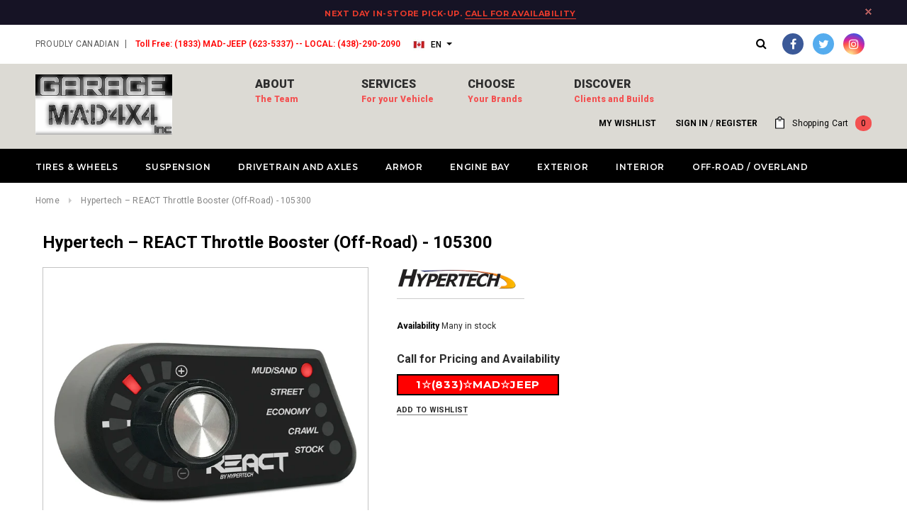

--- FILE ---
content_type: text/html; charset=utf-8
request_url: https://garagemad4x4.com/products/hypertech-reactthrottleboosteroff-road-105300
body_size: 29611
content:
<!doctype html>
<!--[if lt IE 7]><html class="no-js lt-ie9 lt-ie8 lt-ie7" lang="en"> <![endif]-->
<!--[if IE 7]><html class="no-js lt-ie9 lt-ie8" lang="en"> <![endif]-->
<!--[if IE 8]><html class="no-js lt-ie9" lang="en"> <![endif]-->
<!--[if IE 9 ]><html class="ie9 no-js"> <![endif]-->
<!--[if (gt IE 9)|!(IE)]><!--> <html class="no-js"> <!--<![endif]-->
<head>
  


  <!-- Basic page needs ================================================== -->
  <meta charset="utf-8">
  <meta http-equiv="X-UA-Compatible" content="IE=edge,chrome=1">
	
  <!-- Title and description ================================================== -->
 

  
  <meta name="description" content="Shop Hypertech 105300 REACT Off-Road Throttle Booster for JK with Garage MAD4X4&#39;s great prices, fast shipping, and trusted service!">
  

  <!-- Product meta ================================================== -->
  


  <meta property="og:type" content="product">
  <meta property="og:title" content="Hypertech – REACT Throttle Booster (Off-Road) - 105300">
  
  <meta property="og:image" content="http://garagemad4x4.com/cdn/shop/products/BFFP_REACT_grande.jpg?v=1571611708">
  <meta property="og:image:secure_url" content="https://garagemad4x4.com/cdn/shop/products/BFFP_REACT_grande.jpg?v=1571611708">
  

	
	
  <meta property="og:price:amount" content="0.00">
  <meta property="og:price:currency" content="CAD">


  <meta property="og:description" content="Shop Hypertech 105300 REACT Off-Road Throttle Booster for JK with Garage MAD4X4&#39;s great prices, fast shipping, and trusted service!">


  <meta property="og:url" content="https://garagemad4x4.com/products/hypertech-reactthrottleboosteroff-road-105300">
  <meta property="og:site_name" content="Garage MAD4X4">
  
  <!-- /snippets/twitter-card.liquid -->





  <meta name="twitter:card" content="product">
  <meta name="twitter:title" content="Hypertech – REACT Throttle Booster (Off-Road) - 105300">
  <meta name="twitter:description" content="REACT is Hypertech’s innovative throttle optimizer which combines Hypertech’s history of award-winning Engineering and exciting performance. The REACT offers fully customizable control over your vehicle’s throttle response. The simple control knob allows you to switch between multiple modes and control the throttle intensity of each mode on-the-fly. The REACT installs easily and is completely plug-and-play, has an automatic setup sequence so no disassembly is required, and doesn’t void your factory warranty. OFF-ROAD version: The throttle curves in this model are specifically designed to provide better power delivery in your off-road vehicle in various terrains. About the REACT TOW throttle booster Throttle Control Multiple Off-Road Modes Mud/Sand, Street, Economy, Crawl, Stock On-The-Fly Adjustments LED setting indicators Multi-level safety protection Custom tuning software Doesnt Void Factory Warranty Easy Plug-N-Play Install [Specifications] TECH SPECS: Type: Throttle Booster Presets: 5 Preset Calibrations Controllable: Yes">
  <meta name="twitter:image" content="https://garagemad4x4.com/cdn/shop/products/BFFP_REACT_medium.jpg?v=1571611708">
  <meta name="twitter:image:width" content="240">
  <meta name="twitter:image:height" content="240">
  <meta name="twitter:label1" content="Price">
  <meta name="twitter:data1" content="$0.00 CAD">
  
  <meta name="twitter:label2" content="Brand">
  <meta name="twitter:data2" content="Hypertech">
  



  <!-- Helpers ================================================== -->
  <link rel="canonical" href="https://garagemad4x4.com/products/hypertech-reactthrottleboosteroff-road-105300">
  <meta name="viewport" content="width=device-width,initial-scale=1">
  
  <!-- Favicon -->
   
    <link rel="shortcut icon" href="//garagemad4x4.com/cdn/shop/files/MADLOGO_SMall_32x32.jpg?v=1613574959" type="image/png">
  
 
   <!-- fonts -->
  
<script type="text/javascript">
  WebFontConfig = {
    google: { families: [ 
      
          'Montserrat:100,200,300,400,500,600,700,800,900'
	  
      
      
      	
      		,
      	      
        'Roboto:100,200,300,400,500,600,700,800,900'
	  
      
      
      	
      		,
      	      
        'Roboto Condensed:100,200,300,400,500,600,700,800,900'
	  
      
      
    ] }
  };
  (function() {
    var wf = document.createElement('script');
    wf.src = ('https:' == document.location.protocol ? 'https' : 'http') +
      '://ajax.googleapis.com/ajax/libs/webfont/1/webfont.js';
    wf.type = 'text/javascript';
    wf.async = 'true';
    var s = document.getElementsByTagName('script')[0];
    s.parentNode.insertBefore(wf, s);
  })(); 
</script>

  
   <!-- Styles -->
   <link href="//garagemad4x4.com/cdn/shop/t/11/assets/bootstrap.min.css?v=125365494255861483591525720114" rel="stylesheet" type="text/css" media="all" />
<link rel="stylesheet" href="//maxcdn.bootstrapcdn.com/font-awesome/4.7.0/css/font-awesome.min.css">
<link rel="stylesheet" type="text/css" href="//cdn.jsdelivr.net/jquery.slick/1.6.0/slick.css"/>

<!-- Theme base and media queries -->
<link href="//garagemad4x4.com/cdn/shop/t/11/assets/owl.carousel.css?v=110508842938087914561515556565" rel="stylesheet" type="text/css" media="all" />
<link href="//garagemad4x4.com/cdn/shop/t/11/assets/owl.theme.css?v=26972935624028443691515556565" rel="stylesheet" type="text/css" media="all" />
<link href="//garagemad4x4.com/cdn/shop/t/11/assets/jcarousel.css?v=140402818170508073921515556561" rel="stylesheet" type="text/css" media="all" />
<link href="//garagemad4x4.com/cdn/shop/t/11/assets/selectize.bootstrap3.css?v=118966386664581825661515556565" rel="stylesheet" type="text/css" media="all" />
<link href="//garagemad4x4.com/cdn/shop/t/11/assets/jquery.fancybox.css?v=89610375720255671161515556562" rel="stylesheet" type="text/css" media="all" />
<link href="//garagemad4x4.com/cdn/shop/t/11/assets/component.css?v=90201938135604295721517523758" rel="stylesheet" type="text/css" media="all" />
<link href="//garagemad4x4.com/cdn/shop/t/11/assets/theme-styles.css?v=60082613554099789821572018837" rel="stylesheet" type="text/css" media="all" />
<link href="//garagemad4x4.com/cdn/shop/t/11/assets/theme-styles-setting.css?v=171980072395656829401572026759" rel="stylesheet" type="text/css" media="all" />
<link href="//garagemad4x4.com/cdn/shop/t/11/assets/theme-styles-responsive.css?v=102417410373653198621674767847" rel="stylesheet" type="text/css" media="all" />
<link href="//garagemad4x4.com/cdn/shop/t/11/assets/animate.css?v=107502980827701580791515556553" rel="stylesheet" type="text/css" media="all" />

  
   <!-- Scripts -->
  <script src="//ajax.googleapis.com/ajax/libs/jquery/1.11.0/jquery.min.js" type="text/javascript"></script>
<script src="//garagemad4x4.com/cdn/shop/t/11/assets/jquery-cookie.min.js?v=72365755745404048181515556561" type="text/javascript"></script>
<script src="//garagemad4x4.com/cdn/shop/t/11/assets/selectize.min.js?v=70245539515728390161515556565" type="text/javascript"></script>
<script src="//garagemad4x4.com/cdn/shop/t/11/assets/jquery.nicescroll.min.js?v=166122000064107150281515556563" type="text/javascript"></script>
<script src="//garagemad4x4.com/cdn/shop/t/11/assets/jquery.fitvid.js?v=8044612188741632641515556563" type="text/javascript"></script>

<script>
  window.ajax_cart = true;
  window.money_format = "${{amount}} CAD";
  window.shop_currency = "CAD";
  window.show_multiple_currencies = false;
  window.loading_url = "//garagemad4x4.com/cdn/shop/t/11/assets/loading.gif?v=50837312686733260831515556565"; 
  window.use_color_swatch = false;
  window.product_image_resize = true;
  window.enable_sidebar_multiple_choice = true;
  window.dropdowncart_type = "hover";
  window.file_url = "//garagemad4x4.com/cdn/shop/files/?v=28164";
  window.asset_url = "";
  window.images_size = {
    is_crop: false,
    ratio_width : 1,
    ratio_height : 1.35,
  };
  window.inventory_text = {
    in_stock: "In stock",
    many_in_stock: "Many in stock",
    out_of_stock: "Out of stock",
    add_to_cart: "Add to Cart",
    sold_out: "Sold Out",
    unavailable: "Unavailable"
  };
          
  window.multi_lang = true;
</script>


    <script src="//garagemad4x4.com/cdn/shop/t/11/assets/lang2.js?v=169562171713478636491558992381" type="text/javascript"></script>
<script>
  var translator = {
    current_lang : jQuery.cookie("language"),
    init: function() {
        translator.updateStyling();
  		translator.updateInventoryText();  		
    },
    updateStyling: function() {
        var style;
        if (translator.isLang2()) {
          style = "<style>*[data-translate] {visibility:hidden} .lang1 {display:none}</style>";          
        } else {
          style = "<style>*[data-translate] {visibility:visible} .lang2 {display:none}</style>";
        }
        jQuery('head').append(style);
    },
    updateLangSwitcher: function() {
      if (translator.isLang2()) {
        jQuery("#lang-switcher option[value=2]").attr("selected", "selected");
      }
    },
    getTextToTranslate: function(selector) {
      var result = window.lang2;
      //check if there is parameter
      var params;
      if (selector.indexOf("|") > 0) {
        var devideList = selector.split("|");
        selector = devideList[0];
        params = devideList[1].split(",");
      }

      var selectorArr = selector.split('.');
      if (selectorArr) {
        for (var i = 0; i < selectorArr.length; i++) {
            result = result[selectorArr[i]];
        }
      } else {
        result = result[selector];
      }

      //check if result is object, case one and other
      if (result && result.one && result.other) {
        var countEqual1 = true;
        for (var i = 0; i < params.length; i++) {
          if (params[i].indexOf("count") >= 0) {
            variables = params[i].split(":");
            if (variables.length>1) {
              var count = variables[1];
              if (count > 1) {
                countEqual1 = false;
              }
            }
          }
        }

        if (countEqual1) {
          result = result.one;
        } else {
          result = result.other;
        }
      }

      //replace params
      
      if (params && params.length>0) {
        result = result.replace(/{{\s*/g, "{{");
        result = result.replace(/\s*}}/g, "}}");
        for (var i = 0; i < params.length; i++) {
          variables = params[i].split(":");
          if (variables.length>1) {
            result = result.replace("{{"+variables[0]+"}}", variables[1]);
          }          
        }
      }
      

      return result;
    },
    isLang2: function() {
      return translator.current_lang && translator.current_lang == 2;
    },
    updateInventoryText: function() {
      if (translator.isLang2()) {
          window.inventory_text = {
            in_stock: window.lang2.products.product.in_stock,
            many_in_stock: window.lang2.products.product.many_in_stock,
            out_of_stock: window.lang2.products.product.out_of_stock,
            add_to_cart: window.lang2.products.product.add_to_cart,
    		sold_out: window.lang2.products.product.sold_out,
            unavailable: window.lang2.products.product.unavailable
          };
      }
    },
    doTranslate: function(blockSelector) {
      if (translator.isLang2()) {
        jQuery(blockSelector + " [data-translate]").each(function(e) {          
          var item = jQuery(this);
          var selector = item.attr("data-translate");
          var text = translator.getTextToTranslate(selector);
          //translate only title
          if (item.attr("translate-item")) {
            var attribute = item.attr("translate-item");
            if (attribute == 'blog-date-author') {
              item.html(text);
            } else if (attribute!="") {            
              item.attr(attribute,text);
            }
          } else if (item.is("input")) {
           
            item.val(text);
          } else {
            item.text(text);
          }
          item.css("visibility","visible");
        });
        
      jQuery(blockSelector + " [data-placeholder]").each(function(e) {          
          var item = jQuery(this);
          var selector = item.attr("data-placeholder");
          var attribute = item.attr("placeholder");
             
          if (selector.indexOf("|") > 0) {
       		var devideList = selector.split("|");
            french = devideList[1];
               item.attr("placeholder", french).val("");
              }

        }); 
         
       
      }

    }   
  };
  translator.init();
          
  jQuery(document).ready(function() {    
    jQuery("#lang-switcher").change(function() {
      var value = jQuery(this).val();
      jQuery.cookie('language', value, {expires:10, path:'/'});
      location.reload();
    });
  translator.doTranslate("body");
  });
</script>


  <!-- Header hook for plugins ================================================== -->
  <script>window.performance && window.performance.mark && window.performance.mark('shopify.content_for_header.start');</script><meta id="shopify-digital-wallet" name="shopify-digital-wallet" content="/23827423/digital_wallets/dialog">
<meta name="shopify-checkout-api-token" content="5c270be669d7ffa0859a5cfd4886f081">
<meta id="in-context-paypal-metadata" data-shop-id="23827423" data-venmo-supported="false" data-environment="production" data-locale="en_US" data-paypal-v4="true" data-currency="CAD">
<link rel="alternate" type="application/json+oembed" href="https://garagemad4x4.com/products/hypertech-reactthrottleboosteroff-road-105300.oembed">
<script async="async" src="/checkouts/internal/preloads.js?locale=en-CA"></script>
<link rel="preconnect" href="https://shop.app" crossorigin="anonymous">
<script async="async" src="https://shop.app/checkouts/internal/preloads.js?locale=en-CA&shop_id=23827423" crossorigin="anonymous"></script>
<script id="apple-pay-shop-capabilities" type="application/json">{"shopId":23827423,"countryCode":"CA","currencyCode":"CAD","merchantCapabilities":["supports3DS"],"merchantId":"gid:\/\/shopify\/Shop\/23827423","merchantName":"Garage MAD4X4","requiredBillingContactFields":["postalAddress","email"],"requiredShippingContactFields":["postalAddress","email"],"shippingType":"shipping","supportedNetworks":["visa","masterCard","amex","discover","interac","jcb"],"total":{"type":"pending","label":"Garage MAD4X4","amount":"1.00"},"shopifyPaymentsEnabled":true,"supportsSubscriptions":true}</script>
<script id="shopify-features" type="application/json">{"accessToken":"5c270be669d7ffa0859a5cfd4886f081","betas":["rich-media-storefront-analytics"],"domain":"garagemad4x4.com","predictiveSearch":true,"shopId":23827423,"locale":"en"}</script>
<script>var Shopify = Shopify || {};
Shopify.shop = "garage-mad4x4.myshopify.com";
Shopify.locale = "en";
Shopify.currency = {"active":"CAD","rate":"1.0"};
Shopify.country = "CA";
Shopify.theme = {"name":"Active Theme Jan 2020","id":7109247003,"schema_name":"Ella","schema_version":"2.0.8","theme_store_id":null,"role":"main"};
Shopify.theme.handle = "null";
Shopify.theme.style = {"id":null,"handle":null};
Shopify.cdnHost = "garagemad4x4.com/cdn";
Shopify.routes = Shopify.routes || {};
Shopify.routes.root = "/";</script>
<script type="module">!function(o){(o.Shopify=o.Shopify||{}).modules=!0}(window);</script>
<script>!function(o){function n(){var o=[];function n(){o.push(Array.prototype.slice.apply(arguments))}return n.q=o,n}var t=o.Shopify=o.Shopify||{};t.loadFeatures=n(),t.autoloadFeatures=n()}(window);</script>
<script>
  window.ShopifyPay = window.ShopifyPay || {};
  window.ShopifyPay.apiHost = "shop.app\/pay";
  window.ShopifyPay.redirectState = null;
</script>
<script id="shop-js-analytics" type="application/json">{"pageType":"product"}</script>
<script defer="defer" async type="module" src="//garagemad4x4.com/cdn/shopifycloud/shop-js/modules/v2/client.init-shop-cart-sync_BN7fPSNr.en.esm.js"></script>
<script defer="defer" async type="module" src="//garagemad4x4.com/cdn/shopifycloud/shop-js/modules/v2/chunk.common_Cbph3Kss.esm.js"></script>
<script defer="defer" async type="module" src="//garagemad4x4.com/cdn/shopifycloud/shop-js/modules/v2/chunk.modal_DKumMAJ1.esm.js"></script>
<script type="module">
  await import("//garagemad4x4.com/cdn/shopifycloud/shop-js/modules/v2/client.init-shop-cart-sync_BN7fPSNr.en.esm.js");
await import("//garagemad4x4.com/cdn/shopifycloud/shop-js/modules/v2/chunk.common_Cbph3Kss.esm.js");
await import("//garagemad4x4.com/cdn/shopifycloud/shop-js/modules/v2/chunk.modal_DKumMAJ1.esm.js");

  window.Shopify.SignInWithShop?.initShopCartSync?.({"fedCMEnabled":true,"windoidEnabled":true});

</script>
<script>
  window.Shopify = window.Shopify || {};
  if (!window.Shopify.featureAssets) window.Shopify.featureAssets = {};
  window.Shopify.featureAssets['shop-js'] = {"shop-cart-sync":["modules/v2/client.shop-cart-sync_CJVUk8Jm.en.esm.js","modules/v2/chunk.common_Cbph3Kss.esm.js","modules/v2/chunk.modal_DKumMAJ1.esm.js"],"init-fed-cm":["modules/v2/client.init-fed-cm_7Fvt41F4.en.esm.js","modules/v2/chunk.common_Cbph3Kss.esm.js","modules/v2/chunk.modal_DKumMAJ1.esm.js"],"init-shop-email-lookup-coordinator":["modules/v2/client.init-shop-email-lookup-coordinator_Cc088_bR.en.esm.js","modules/v2/chunk.common_Cbph3Kss.esm.js","modules/v2/chunk.modal_DKumMAJ1.esm.js"],"init-windoid":["modules/v2/client.init-windoid_hPopwJRj.en.esm.js","modules/v2/chunk.common_Cbph3Kss.esm.js","modules/v2/chunk.modal_DKumMAJ1.esm.js"],"shop-button":["modules/v2/client.shop-button_B0jaPSNF.en.esm.js","modules/v2/chunk.common_Cbph3Kss.esm.js","modules/v2/chunk.modal_DKumMAJ1.esm.js"],"shop-cash-offers":["modules/v2/client.shop-cash-offers_DPIskqss.en.esm.js","modules/v2/chunk.common_Cbph3Kss.esm.js","modules/v2/chunk.modal_DKumMAJ1.esm.js"],"shop-toast-manager":["modules/v2/client.shop-toast-manager_CK7RT69O.en.esm.js","modules/v2/chunk.common_Cbph3Kss.esm.js","modules/v2/chunk.modal_DKumMAJ1.esm.js"],"init-shop-cart-sync":["modules/v2/client.init-shop-cart-sync_BN7fPSNr.en.esm.js","modules/v2/chunk.common_Cbph3Kss.esm.js","modules/v2/chunk.modal_DKumMAJ1.esm.js"],"init-customer-accounts-sign-up":["modules/v2/client.init-customer-accounts-sign-up_CfPf4CXf.en.esm.js","modules/v2/client.shop-login-button_DeIztwXF.en.esm.js","modules/v2/chunk.common_Cbph3Kss.esm.js","modules/v2/chunk.modal_DKumMAJ1.esm.js"],"pay-button":["modules/v2/client.pay-button_CgIwFSYN.en.esm.js","modules/v2/chunk.common_Cbph3Kss.esm.js","modules/v2/chunk.modal_DKumMAJ1.esm.js"],"init-customer-accounts":["modules/v2/client.init-customer-accounts_DQ3x16JI.en.esm.js","modules/v2/client.shop-login-button_DeIztwXF.en.esm.js","modules/v2/chunk.common_Cbph3Kss.esm.js","modules/v2/chunk.modal_DKumMAJ1.esm.js"],"avatar":["modules/v2/client.avatar_BTnouDA3.en.esm.js"],"init-shop-for-new-customer-accounts":["modules/v2/client.init-shop-for-new-customer-accounts_CsZy_esa.en.esm.js","modules/v2/client.shop-login-button_DeIztwXF.en.esm.js","modules/v2/chunk.common_Cbph3Kss.esm.js","modules/v2/chunk.modal_DKumMAJ1.esm.js"],"shop-follow-button":["modules/v2/client.shop-follow-button_BRMJjgGd.en.esm.js","modules/v2/chunk.common_Cbph3Kss.esm.js","modules/v2/chunk.modal_DKumMAJ1.esm.js"],"checkout-modal":["modules/v2/client.checkout-modal_B9Drz_yf.en.esm.js","modules/v2/chunk.common_Cbph3Kss.esm.js","modules/v2/chunk.modal_DKumMAJ1.esm.js"],"shop-login-button":["modules/v2/client.shop-login-button_DeIztwXF.en.esm.js","modules/v2/chunk.common_Cbph3Kss.esm.js","modules/v2/chunk.modal_DKumMAJ1.esm.js"],"lead-capture":["modules/v2/client.lead-capture_DXYzFM3R.en.esm.js","modules/v2/chunk.common_Cbph3Kss.esm.js","modules/v2/chunk.modal_DKumMAJ1.esm.js"],"shop-login":["modules/v2/client.shop-login_CA5pJqmO.en.esm.js","modules/v2/chunk.common_Cbph3Kss.esm.js","modules/v2/chunk.modal_DKumMAJ1.esm.js"],"payment-terms":["modules/v2/client.payment-terms_BxzfvcZJ.en.esm.js","modules/v2/chunk.common_Cbph3Kss.esm.js","modules/v2/chunk.modal_DKumMAJ1.esm.js"]};
</script>
<script id="__st">var __st={"a":23827423,"offset":-18000,"reqid":"035ff4b0-1b47-4a6f-aa42-a41e3498ea48-1769953268","pageurl":"garagemad4x4.com\/products\/hypertech-reactthrottleboosteroff-road-105300","u":"37dace601acc","p":"product","rtyp":"product","rid":1956599922778};</script>
<script>window.ShopifyPaypalV4VisibilityTracking = true;</script>
<script id="captcha-bootstrap">!function(){'use strict';const t='contact',e='account',n='new_comment',o=[[t,t],['blogs',n],['comments',n],[t,'customer']],c=[[e,'customer_login'],[e,'guest_login'],[e,'recover_customer_password'],[e,'create_customer']],r=t=>t.map((([t,e])=>`form[action*='/${t}']:not([data-nocaptcha='true']) input[name='form_type'][value='${e}']`)).join(','),a=t=>()=>t?[...document.querySelectorAll(t)].map((t=>t.form)):[];function s(){const t=[...o],e=r(t);return a(e)}const i='password',u='form_key',d=['recaptcha-v3-token','g-recaptcha-response','h-captcha-response',i],f=()=>{try{return window.sessionStorage}catch{return}},m='__shopify_v',_=t=>t.elements[u];function p(t,e,n=!1){try{const o=window.sessionStorage,c=JSON.parse(o.getItem(e)),{data:r}=function(t){const{data:e,action:n}=t;return t[m]||n?{data:e,action:n}:{data:t,action:n}}(c);for(const[e,n]of Object.entries(r))t.elements[e]&&(t.elements[e].value=n);n&&o.removeItem(e)}catch(o){console.error('form repopulation failed',{error:o})}}const l='form_type',E='cptcha';function T(t){t.dataset[E]=!0}const w=window,h=w.document,L='Shopify',v='ce_forms',y='captcha';let A=!1;((t,e)=>{const n=(g='f06e6c50-85a8-45c8-87d0-21a2b65856fe',I='https://cdn.shopify.com/shopifycloud/storefront-forms-hcaptcha/ce_storefront_forms_captcha_hcaptcha.v1.5.2.iife.js',D={infoText:'Protected by hCaptcha',privacyText:'Privacy',termsText:'Terms'},(t,e,n)=>{const o=w[L][v],c=o.bindForm;if(c)return c(t,g,e,D).then(n);var r;o.q.push([[t,g,e,D],n]),r=I,A||(h.body.append(Object.assign(h.createElement('script'),{id:'captcha-provider',async:!0,src:r})),A=!0)});var g,I,D;w[L]=w[L]||{},w[L][v]=w[L][v]||{},w[L][v].q=[],w[L][y]=w[L][y]||{},w[L][y].protect=function(t,e){n(t,void 0,e),T(t)},Object.freeze(w[L][y]),function(t,e,n,w,h,L){const[v,y,A,g]=function(t,e,n){const i=e?o:[],u=t?c:[],d=[...i,...u],f=r(d),m=r(i),_=r(d.filter((([t,e])=>n.includes(e))));return[a(f),a(m),a(_),s()]}(w,h,L),I=t=>{const e=t.target;return e instanceof HTMLFormElement?e:e&&e.form},D=t=>v().includes(t);t.addEventListener('submit',(t=>{const e=I(t);if(!e)return;const n=D(e)&&!e.dataset.hcaptchaBound&&!e.dataset.recaptchaBound,o=_(e),c=g().includes(e)&&(!o||!o.value);(n||c)&&t.preventDefault(),c&&!n&&(function(t){try{if(!f())return;!function(t){const e=f();if(!e)return;const n=_(t);if(!n)return;const o=n.value;o&&e.removeItem(o)}(t);const e=Array.from(Array(32),(()=>Math.random().toString(36)[2])).join('');!function(t,e){_(t)||t.append(Object.assign(document.createElement('input'),{type:'hidden',name:u})),t.elements[u].value=e}(t,e),function(t,e){const n=f();if(!n)return;const o=[...t.querySelectorAll(`input[type='${i}']`)].map((({name:t})=>t)),c=[...d,...o],r={};for(const[a,s]of new FormData(t).entries())c.includes(a)||(r[a]=s);n.setItem(e,JSON.stringify({[m]:1,action:t.action,data:r}))}(t,e)}catch(e){console.error('failed to persist form',e)}}(e),e.submit())}));const S=(t,e)=>{t&&!t.dataset[E]&&(n(t,e.some((e=>e===t))),T(t))};for(const o of['focusin','change'])t.addEventListener(o,(t=>{const e=I(t);D(e)&&S(e,y())}));const B=e.get('form_key'),M=e.get(l),P=B&&M;t.addEventListener('DOMContentLoaded',(()=>{const t=y();if(P)for(const e of t)e.elements[l].value===M&&p(e,B);[...new Set([...A(),...v().filter((t=>'true'===t.dataset.shopifyCaptcha))])].forEach((e=>S(e,t)))}))}(h,new URLSearchParams(w.location.search),n,t,e,['guest_login'])})(!0,!0)}();</script>
<script integrity="sha256-4kQ18oKyAcykRKYeNunJcIwy7WH5gtpwJnB7kiuLZ1E=" data-source-attribution="shopify.loadfeatures" defer="defer" src="//garagemad4x4.com/cdn/shopifycloud/storefront/assets/storefront/load_feature-a0a9edcb.js" crossorigin="anonymous"></script>
<script crossorigin="anonymous" defer="defer" src="//garagemad4x4.com/cdn/shopifycloud/storefront/assets/shopify_pay/storefront-65b4c6d7.js?v=20250812"></script>
<script data-source-attribution="shopify.dynamic_checkout.dynamic.init">var Shopify=Shopify||{};Shopify.PaymentButton=Shopify.PaymentButton||{isStorefrontPortableWallets:!0,init:function(){window.Shopify.PaymentButton.init=function(){};var t=document.createElement("script");t.src="https://garagemad4x4.com/cdn/shopifycloud/portable-wallets/latest/portable-wallets.en.js",t.type="module",document.head.appendChild(t)}};
</script>
<script data-source-attribution="shopify.dynamic_checkout.buyer_consent">
  function portableWalletsHideBuyerConsent(e){var t=document.getElementById("shopify-buyer-consent"),n=document.getElementById("shopify-subscription-policy-button");t&&n&&(t.classList.add("hidden"),t.setAttribute("aria-hidden","true"),n.removeEventListener("click",e))}function portableWalletsShowBuyerConsent(e){var t=document.getElementById("shopify-buyer-consent"),n=document.getElementById("shopify-subscription-policy-button");t&&n&&(t.classList.remove("hidden"),t.removeAttribute("aria-hidden"),n.addEventListener("click",e))}window.Shopify?.PaymentButton&&(window.Shopify.PaymentButton.hideBuyerConsent=portableWalletsHideBuyerConsent,window.Shopify.PaymentButton.showBuyerConsent=portableWalletsShowBuyerConsent);
</script>
<script data-source-attribution="shopify.dynamic_checkout.cart.bootstrap">document.addEventListener("DOMContentLoaded",(function(){function t(){return document.querySelector("shopify-accelerated-checkout-cart, shopify-accelerated-checkout")}if(t())Shopify.PaymentButton.init();else{new MutationObserver((function(e,n){t()&&(Shopify.PaymentButton.init(),n.disconnect())})).observe(document.body,{childList:!0,subtree:!0})}}));
</script>
<link id="shopify-accelerated-checkout-styles" rel="stylesheet" media="screen" href="https://garagemad4x4.com/cdn/shopifycloud/portable-wallets/latest/accelerated-checkout-backwards-compat.css" crossorigin="anonymous">
<style id="shopify-accelerated-checkout-cart">
        #shopify-buyer-consent {
  margin-top: 1em;
  display: inline-block;
  width: 100%;
}

#shopify-buyer-consent.hidden {
  display: none;
}

#shopify-subscription-policy-button {
  background: none;
  border: none;
  padding: 0;
  text-decoration: underline;
  font-size: inherit;
  cursor: pointer;
}

#shopify-subscription-policy-button::before {
  box-shadow: none;
}

      </style>

<script>window.performance && window.performance.mark && window.performance.mark('shopify.content_for_header.end');</script>

  <!--[if lt IE 9]>
  <script src="//html5shiv.googlecode.com/svn/trunk/html5.js" type="text/javascript"></script>
  <![endif]-->
  <!-- Tie an image to a page -->
  
  

  
  
  
  

  <link href="//code.jquery.com/ui/1.9.2/themes/base/jquery-ui.css" rel="stylesheet" type="text/css" media="all" />
<script src="//ajax.googleapis.com/ajax/libs/jqueryui/1.9.2/jquery-ui.min.js" type="text/javascript" defer="defer"></script>
  
<link href="https://monorail-edge.shopifysvc.com" rel="dns-prefetch">
<script>(function(){if ("sendBeacon" in navigator && "performance" in window) {try {var session_token_from_headers = performance.getEntriesByType('navigation')[0].serverTiming.find(x => x.name == '_s').description;} catch {var session_token_from_headers = undefined;}var session_cookie_matches = document.cookie.match(/_shopify_s=([^;]*)/);var session_token_from_cookie = session_cookie_matches && session_cookie_matches.length === 2 ? session_cookie_matches[1] : "";var session_token = session_token_from_headers || session_token_from_cookie || "";function handle_abandonment_event(e) {var entries = performance.getEntries().filter(function(entry) {return /monorail-edge.shopifysvc.com/.test(entry.name);});if (!window.abandonment_tracked && entries.length === 0) {window.abandonment_tracked = true;var currentMs = Date.now();var navigation_start = performance.timing.navigationStart;var payload = {shop_id: 23827423,url: window.location.href,navigation_start,duration: currentMs - navigation_start,session_token,page_type: "product"};window.navigator.sendBeacon("https://monorail-edge.shopifysvc.com/v1/produce", JSON.stringify({schema_id: "online_store_buyer_site_abandonment/1.1",payload: payload,metadata: {event_created_at_ms: currentMs,event_sent_at_ms: currentMs}}));}}window.addEventListener('pagehide', handle_abandonment_event);}}());</script>
<script id="web-pixels-manager-setup">(function e(e,d,r,n,o){if(void 0===o&&(o={}),!Boolean(null===(a=null===(i=window.Shopify)||void 0===i?void 0:i.analytics)||void 0===a?void 0:a.replayQueue)){var i,a;window.Shopify=window.Shopify||{};var t=window.Shopify;t.analytics=t.analytics||{};var s=t.analytics;s.replayQueue=[],s.publish=function(e,d,r){return s.replayQueue.push([e,d,r]),!0};try{self.performance.mark("wpm:start")}catch(e){}var l=function(){var e={modern:/Edge?\/(1{2}[4-9]|1[2-9]\d|[2-9]\d{2}|\d{4,})\.\d+(\.\d+|)|Firefox\/(1{2}[4-9]|1[2-9]\d|[2-9]\d{2}|\d{4,})\.\d+(\.\d+|)|Chrom(ium|e)\/(9{2}|\d{3,})\.\d+(\.\d+|)|(Maci|X1{2}).+ Version\/(15\.\d+|(1[6-9]|[2-9]\d|\d{3,})\.\d+)([,.]\d+|)( \(\w+\)|)( Mobile\/\w+|) Safari\/|Chrome.+OPR\/(9{2}|\d{3,})\.\d+\.\d+|(CPU[ +]OS|iPhone[ +]OS|CPU[ +]iPhone|CPU IPhone OS|CPU iPad OS)[ +]+(15[._]\d+|(1[6-9]|[2-9]\d|\d{3,})[._]\d+)([._]\d+|)|Android:?[ /-](13[3-9]|1[4-9]\d|[2-9]\d{2}|\d{4,})(\.\d+|)(\.\d+|)|Android.+Firefox\/(13[5-9]|1[4-9]\d|[2-9]\d{2}|\d{4,})\.\d+(\.\d+|)|Android.+Chrom(ium|e)\/(13[3-9]|1[4-9]\d|[2-9]\d{2}|\d{4,})\.\d+(\.\d+|)|SamsungBrowser\/([2-9]\d|\d{3,})\.\d+/,legacy:/Edge?\/(1[6-9]|[2-9]\d|\d{3,})\.\d+(\.\d+|)|Firefox\/(5[4-9]|[6-9]\d|\d{3,})\.\d+(\.\d+|)|Chrom(ium|e)\/(5[1-9]|[6-9]\d|\d{3,})\.\d+(\.\d+|)([\d.]+$|.*Safari\/(?![\d.]+ Edge\/[\d.]+$))|(Maci|X1{2}).+ Version\/(10\.\d+|(1[1-9]|[2-9]\d|\d{3,})\.\d+)([,.]\d+|)( \(\w+\)|)( Mobile\/\w+|) Safari\/|Chrome.+OPR\/(3[89]|[4-9]\d|\d{3,})\.\d+\.\d+|(CPU[ +]OS|iPhone[ +]OS|CPU[ +]iPhone|CPU IPhone OS|CPU iPad OS)[ +]+(10[._]\d+|(1[1-9]|[2-9]\d|\d{3,})[._]\d+)([._]\d+|)|Android:?[ /-](13[3-9]|1[4-9]\d|[2-9]\d{2}|\d{4,})(\.\d+|)(\.\d+|)|Mobile Safari.+OPR\/([89]\d|\d{3,})\.\d+\.\d+|Android.+Firefox\/(13[5-9]|1[4-9]\d|[2-9]\d{2}|\d{4,})\.\d+(\.\d+|)|Android.+Chrom(ium|e)\/(13[3-9]|1[4-9]\d|[2-9]\d{2}|\d{4,})\.\d+(\.\d+|)|Android.+(UC? ?Browser|UCWEB|U3)[ /]?(15\.([5-9]|\d{2,})|(1[6-9]|[2-9]\d|\d{3,})\.\d+)\.\d+|SamsungBrowser\/(5\.\d+|([6-9]|\d{2,})\.\d+)|Android.+MQ{2}Browser\/(14(\.(9|\d{2,})|)|(1[5-9]|[2-9]\d|\d{3,})(\.\d+|))(\.\d+|)|K[Aa][Ii]OS\/(3\.\d+|([4-9]|\d{2,})\.\d+)(\.\d+|)/},d=e.modern,r=e.legacy,n=navigator.userAgent;return n.match(d)?"modern":n.match(r)?"legacy":"unknown"}(),u="modern"===l?"modern":"legacy",c=(null!=n?n:{modern:"",legacy:""})[u],f=function(e){return[e.baseUrl,"/wpm","/b",e.hashVersion,"modern"===e.buildTarget?"m":"l",".js"].join("")}({baseUrl:d,hashVersion:r,buildTarget:u}),m=function(e){var d=e.version,r=e.bundleTarget,n=e.surface,o=e.pageUrl,i=e.monorailEndpoint;return{emit:function(e){var a=e.status,t=e.errorMsg,s=(new Date).getTime(),l=JSON.stringify({metadata:{event_sent_at_ms:s},events:[{schema_id:"web_pixels_manager_load/3.1",payload:{version:d,bundle_target:r,page_url:o,status:a,surface:n,error_msg:t},metadata:{event_created_at_ms:s}}]});if(!i)return console&&console.warn&&console.warn("[Web Pixels Manager] No Monorail endpoint provided, skipping logging."),!1;try{return self.navigator.sendBeacon.bind(self.navigator)(i,l)}catch(e){}var u=new XMLHttpRequest;try{return u.open("POST",i,!0),u.setRequestHeader("Content-Type","text/plain"),u.send(l),!0}catch(e){return console&&console.warn&&console.warn("[Web Pixels Manager] Got an unhandled error while logging to Monorail."),!1}}}}({version:r,bundleTarget:l,surface:e.surface,pageUrl:self.location.href,monorailEndpoint:e.monorailEndpoint});try{o.browserTarget=l,function(e){var d=e.src,r=e.async,n=void 0===r||r,o=e.onload,i=e.onerror,a=e.sri,t=e.scriptDataAttributes,s=void 0===t?{}:t,l=document.createElement("script"),u=document.querySelector("head"),c=document.querySelector("body");if(l.async=n,l.src=d,a&&(l.integrity=a,l.crossOrigin="anonymous"),s)for(var f in s)if(Object.prototype.hasOwnProperty.call(s,f))try{l.dataset[f]=s[f]}catch(e){}if(o&&l.addEventListener("load",o),i&&l.addEventListener("error",i),u)u.appendChild(l);else{if(!c)throw new Error("Did not find a head or body element to append the script");c.appendChild(l)}}({src:f,async:!0,onload:function(){if(!function(){var e,d;return Boolean(null===(d=null===(e=window.Shopify)||void 0===e?void 0:e.analytics)||void 0===d?void 0:d.initialized)}()){var d=window.webPixelsManager.init(e)||void 0;if(d){var r=window.Shopify.analytics;r.replayQueue.forEach((function(e){var r=e[0],n=e[1],o=e[2];d.publishCustomEvent(r,n,o)})),r.replayQueue=[],r.publish=d.publishCustomEvent,r.visitor=d.visitor,r.initialized=!0}}},onerror:function(){return m.emit({status:"failed",errorMsg:"".concat(f," has failed to load")})},sri:function(e){var d=/^sha384-[A-Za-z0-9+/=]+$/;return"string"==typeof e&&d.test(e)}(c)?c:"",scriptDataAttributes:o}),m.emit({status:"loading"})}catch(e){m.emit({status:"failed",errorMsg:(null==e?void 0:e.message)||"Unknown error"})}}})({shopId: 23827423,storefrontBaseUrl: "https://garagemad4x4.com",extensionsBaseUrl: "https://extensions.shopifycdn.com/cdn/shopifycloud/web-pixels-manager",monorailEndpoint: "https://monorail-edge.shopifysvc.com/unstable/produce_batch",surface: "storefront-renderer",enabledBetaFlags: ["2dca8a86"],webPixelsConfigList: [{"id":"shopify-app-pixel","configuration":"{}","eventPayloadVersion":"v1","runtimeContext":"STRICT","scriptVersion":"0450","apiClientId":"shopify-pixel","type":"APP","privacyPurposes":["ANALYTICS","MARKETING"]},{"id":"shopify-custom-pixel","eventPayloadVersion":"v1","runtimeContext":"LAX","scriptVersion":"0450","apiClientId":"shopify-pixel","type":"CUSTOM","privacyPurposes":["ANALYTICS","MARKETING"]}],isMerchantRequest: false,initData: {"shop":{"name":"Garage MAD4X4","paymentSettings":{"currencyCode":"CAD"},"myshopifyDomain":"garage-mad4x4.myshopify.com","countryCode":"CA","storefrontUrl":"https:\/\/garagemad4x4.com"},"customer":null,"cart":null,"checkout":null,"productVariants":[{"price":{"amount":0.0,"currencyCode":"CAD"},"product":{"title":"Hypertech – REACT Throttle Booster (Off-Road) - 105300","vendor":"Hypertech","id":"1956599922778","untranslatedTitle":"Hypertech – REACT Throttle Booster (Off-Road) - 105300","url":"\/products\/hypertech-reactthrottleboosteroff-road-105300","type":"Throttle Booster"},"id":"17853255778394","image":{"src":"\/\/garagemad4x4.com\/cdn\/shop\/products\/BFFP_REACT.jpg?v=1571611708"},"sku":"HYP105300","title":"Default Title","untranslatedTitle":"Default Title"}],"purchasingCompany":null},},"https://garagemad4x4.com/cdn","1d2a099fw23dfb22ep557258f5m7a2edbae",{"modern":"","legacy":""},{"shopId":"23827423","storefrontBaseUrl":"https:\/\/garagemad4x4.com","extensionBaseUrl":"https:\/\/extensions.shopifycdn.com\/cdn\/shopifycloud\/web-pixels-manager","surface":"storefront-renderer","enabledBetaFlags":"[\"2dca8a86\"]","isMerchantRequest":"false","hashVersion":"1d2a099fw23dfb22ep557258f5m7a2edbae","publish":"custom","events":"[[\"page_viewed\",{}],[\"product_viewed\",{\"productVariant\":{\"price\":{\"amount\":0.0,\"currencyCode\":\"CAD\"},\"product\":{\"title\":\"Hypertech – REACT Throttle Booster (Off-Road) - 105300\",\"vendor\":\"Hypertech\",\"id\":\"1956599922778\",\"untranslatedTitle\":\"Hypertech – REACT Throttle Booster (Off-Road) - 105300\",\"url\":\"\/products\/hypertech-reactthrottleboosteroff-road-105300\",\"type\":\"Throttle Booster\"},\"id\":\"17853255778394\",\"image\":{\"src\":\"\/\/garagemad4x4.com\/cdn\/shop\/products\/BFFP_REACT.jpg?v=1571611708\"},\"sku\":\"HYP105300\",\"title\":\"Default Title\",\"untranslatedTitle\":\"Default Title\"}}]]"});</script><script>
  window.ShopifyAnalytics = window.ShopifyAnalytics || {};
  window.ShopifyAnalytics.meta = window.ShopifyAnalytics.meta || {};
  window.ShopifyAnalytics.meta.currency = 'CAD';
  var meta = {"product":{"id":1956599922778,"gid":"gid:\/\/shopify\/Product\/1956599922778","vendor":"Hypertech","type":"Throttle Booster","handle":"hypertech-reactthrottleboosteroff-road-105300","variants":[{"id":17853255778394,"price":0,"name":"Hypertech – REACT Throttle Booster (Off-Road) - 105300","public_title":null,"sku":"HYP105300"}],"remote":false},"page":{"pageType":"product","resourceType":"product","resourceId":1956599922778,"requestId":"035ff4b0-1b47-4a6f-aa42-a41e3498ea48-1769953268"}};
  for (var attr in meta) {
    window.ShopifyAnalytics.meta[attr] = meta[attr];
  }
</script>
<script class="analytics">
  (function () {
    var customDocumentWrite = function(content) {
      var jquery = null;

      if (window.jQuery) {
        jquery = window.jQuery;
      } else if (window.Checkout && window.Checkout.$) {
        jquery = window.Checkout.$;
      }

      if (jquery) {
        jquery('body').append(content);
      }
    };

    var hasLoggedConversion = function(token) {
      if (token) {
        return document.cookie.indexOf('loggedConversion=' + token) !== -1;
      }
      return false;
    }

    var setCookieIfConversion = function(token) {
      if (token) {
        var twoMonthsFromNow = new Date(Date.now());
        twoMonthsFromNow.setMonth(twoMonthsFromNow.getMonth() + 2);

        document.cookie = 'loggedConversion=' + token + '; expires=' + twoMonthsFromNow;
      }
    }

    var trekkie = window.ShopifyAnalytics.lib = window.trekkie = window.trekkie || [];
    if (trekkie.integrations) {
      return;
    }
    trekkie.methods = [
      'identify',
      'page',
      'ready',
      'track',
      'trackForm',
      'trackLink'
    ];
    trekkie.factory = function(method) {
      return function() {
        var args = Array.prototype.slice.call(arguments);
        args.unshift(method);
        trekkie.push(args);
        return trekkie;
      };
    };
    for (var i = 0; i < trekkie.methods.length; i++) {
      var key = trekkie.methods[i];
      trekkie[key] = trekkie.factory(key);
    }
    trekkie.load = function(config) {
      trekkie.config = config || {};
      trekkie.config.initialDocumentCookie = document.cookie;
      var first = document.getElementsByTagName('script')[0];
      var script = document.createElement('script');
      script.type = 'text/javascript';
      script.onerror = function(e) {
        var scriptFallback = document.createElement('script');
        scriptFallback.type = 'text/javascript';
        scriptFallback.onerror = function(error) {
                var Monorail = {
      produce: function produce(monorailDomain, schemaId, payload) {
        var currentMs = new Date().getTime();
        var event = {
          schema_id: schemaId,
          payload: payload,
          metadata: {
            event_created_at_ms: currentMs,
            event_sent_at_ms: currentMs
          }
        };
        return Monorail.sendRequest("https://" + monorailDomain + "/v1/produce", JSON.stringify(event));
      },
      sendRequest: function sendRequest(endpointUrl, payload) {
        // Try the sendBeacon API
        if (window && window.navigator && typeof window.navigator.sendBeacon === 'function' && typeof window.Blob === 'function' && !Monorail.isIos12()) {
          var blobData = new window.Blob([payload], {
            type: 'text/plain'
          });

          if (window.navigator.sendBeacon(endpointUrl, blobData)) {
            return true;
          } // sendBeacon was not successful

        } // XHR beacon

        var xhr = new XMLHttpRequest();

        try {
          xhr.open('POST', endpointUrl);
          xhr.setRequestHeader('Content-Type', 'text/plain');
          xhr.send(payload);
        } catch (e) {
          console.log(e);
        }

        return false;
      },
      isIos12: function isIos12() {
        return window.navigator.userAgent.lastIndexOf('iPhone; CPU iPhone OS 12_') !== -1 || window.navigator.userAgent.lastIndexOf('iPad; CPU OS 12_') !== -1;
      }
    };
    Monorail.produce('monorail-edge.shopifysvc.com',
      'trekkie_storefront_load_errors/1.1',
      {shop_id: 23827423,
      theme_id: 7109247003,
      app_name: "storefront",
      context_url: window.location.href,
      source_url: "//garagemad4x4.com/cdn/s/trekkie.storefront.c59ea00e0474b293ae6629561379568a2d7c4bba.min.js"});

        };
        scriptFallback.async = true;
        scriptFallback.src = '//garagemad4x4.com/cdn/s/trekkie.storefront.c59ea00e0474b293ae6629561379568a2d7c4bba.min.js';
        first.parentNode.insertBefore(scriptFallback, first);
      };
      script.async = true;
      script.src = '//garagemad4x4.com/cdn/s/trekkie.storefront.c59ea00e0474b293ae6629561379568a2d7c4bba.min.js';
      first.parentNode.insertBefore(script, first);
    };
    trekkie.load(
      {"Trekkie":{"appName":"storefront","development":false,"defaultAttributes":{"shopId":23827423,"isMerchantRequest":null,"themeId":7109247003,"themeCityHash":"11061376667930094177","contentLanguage":"en","currency":"CAD","eventMetadataId":"d60924f2-aa14-4453-a40d-dc6043aed502"},"isServerSideCookieWritingEnabled":true,"monorailRegion":"shop_domain","enabledBetaFlags":["65f19447","b5387b81"]},"Session Attribution":{},"S2S":{"facebookCapiEnabled":false,"source":"trekkie-storefront-renderer","apiClientId":580111}}
    );

    var loaded = false;
    trekkie.ready(function() {
      if (loaded) return;
      loaded = true;

      window.ShopifyAnalytics.lib = window.trekkie;

      var originalDocumentWrite = document.write;
      document.write = customDocumentWrite;
      try { window.ShopifyAnalytics.merchantGoogleAnalytics.call(this); } catch(error) {};
      document.write = originalDocumentWrite;

      window.ShopifyAnalytics.lib.page(null,{"pageType":"product","resourceType":"product","resourceId":1956599922778,"requestId":"035ff4b0-1b47-4a6f-aa42-a41e3498ea48-1769953268","shopifyEmitted":true});

      var match = window.location.pathname.match(/checkouts\/(.+)\/(thank_you|post_purchase)/)
      var token = match? match[1]: undefined;
      if (!hasLoggedConversion(token)) {
        setCookieIfConversion(token);
        window.ShopifyAnalytics.lib.track("Viewed Product",{"currency":"CAD","variantId":17853255778394,"productId":1956599922778,"productGid":"gid:\/\/shopify\/Product\/1956599922778","name":"Hypertech – REACT Throttle Booster (Off-Road) - 105300","price":"0.00","sku":"HYP105300","brand":"Hypertech","variant":null,"category":"Throttle Booster","nonInteraction":true,"remote":false},undefined,undefined,{"shopifyEmitted":true});
      window.ShopifyAnalytics.lib.track("monorail:\/\/trekkie_storefront_viewed_product\/1.1",{"currency":"CAD","variantId":17853255778394,"productId":1956599922778,"productGid":"gid:\/\/shopify\/Product\/1956599922778","name":"Hypertech – REACT Throttle Booster (Off-Road) - 105300","price":"0.00","sku":"HYP105300","brand":"Hypertech","variant":null,"category":"Throttle Booster","nonInteraction":true,"remote":false,"referer":"https:\/\/garagemad4x4.com\/products\/hypertech-reactthrottleboosteroff-road-105300"});
      }
    });


        var eventsListenerScript = document.createElement('script');
        eventsListenerScript.async = true;
        eventsListenerScript.src = "//garagemad4x4.com/cdn/shopifycloud/storefront/assets/shop_events_listener-3da45d37.js";
        document.getElementsByTagName('head')[0].appendChild(eventsListenerScript);

})();</script>
<script
  defer
  src="https://garagemad4x4.com/cdn/shopifycloud/perf-kit/shopify-perf-kit-3.1.0.min.js"
  data-application="storefront-renderer"
  data-shop-id="23827423"
  data-render-region="gcp-us-central1"
  data-page-type="product"
  data-theme-instance-id="7109247003"
  data-theme-name="Ella"
  data-theme-version="2.0.8"
  data-monorail-region="shop_domain"
  data-resource-timing-sampling-rate="10"
  data-shs="true"
  data-shs-beacon="true"
  data-shs-export-with-fetch="true"
  data-shs-logs-sample-rate="1"
  data-shs-beacon-endpoint="https://garagemad4x4.com/api/collect"
></script>
</head>


<body id="hypertech-105300-react-off-road-throttle-booster-for-jk" class=" template-product" >
  
  <nav class="cbp-spmenu cbp-spmenu-vertical cbp-spmenu-left" id="cbp-spmenu-s1">
    <div class="gf-menu-device-wrapper">
     <div class="mobile-menu-grid">
       

          <div class="close-menu"><i class="fa fa-bars" aria-hidden="true"></i></div></div>
<div class="menu_mobile_banner">
    <a href="/pages/services">
        <span>
          
          <span class="lang1">Services</span>
          <span class="lang2">Services</span>
          
        </span>
        
      </a>
    <a href="/pages/about-us">
        <span>
          
          <span class="lang1">About</span>
          <span class="lang2">À Propos</span>
          
        </span>
        
      </a>       
    <a href="/pages/gallery">
        <span>
          
          <span class="lang1">Gallery</span>
          <span class="lang2">Galerie</span>
          
        </span>
        
      </a>       

</div>
  
<form action="/search" method="get" class="input-group search-bar" role="search" style="padding-top: 10px; padding-bottom: 5px;padding-left: 15px;"> 
  <input type="text" name="q" value="" data-translate="general.search.placeholder" translate-item="placeholder" placeholder="search" font="3" class="input-group-field" aria-label="Search Site" autocomplete="off">
  <span class="input-group-btn">
    <button type="submit" class="btn btn-search"><i class="fa fa-search" aria-hidden="true"></i></button>
  </span>
</form>

      
      <div class="gf-menu-device-container"></div>
      
  

  	<div class="container" style="padding-top:0.5em; padding-left:5em;    padding-bottom: 5px;">
      
      	<ul class="social-icons" >
          <li class="facebook">
              <a href="https://www.facebook.com/mad4x4developments/" title="Facebook"><i class="fa fa-facebook fa-lg" aria-hidden="true" style="display: -webkit-box;"></i></a>
          </li>  
          <li class="twitter">
              <a href="https://twitter.com/MAD4X4Inc" title="Twitter"><i class="fa fa-twitter fa-lg" aria-hidden="true" style="display: block"></i></a>
          </li>
          <li class="instagram">
              <a href="https://www.instagram.com/m.a.d.4x4/?hl=en" title="Instagram"><i class="fa fa-instagram fa-lg" aria-hidden="true" style="display: -webkit-box;"></i></a>
          </li>  
		</ul>
    	
      </div>
      
      <div class="container" style="padding-left:3em; padding-right:3em;">
         <a style="padding:0em;" href="tel:+18336235337" class="btn"><b>1&#x2606(833)&#x2606MAD&#x2606JEEP</b></a> 

      </div>  
 </div> 
  </nav>
  <div class="wrapper-container">	
	<div id="shopify-section-header" class="shopify-section"><header class="site-header" role="banner">

  
    
    <div class="header-top">
      <div class="container">
      <p>
          
<span class="lang1"><strong>Next Day In-Store Pick-Up.  </strong></span>
<span class="lang2"><strong> Ramassage en magasin le lendemain .</strong></span>

          
            
            <a href="tel:+18336235337" class="link lang1"><strong>Call for availability </strong> </a>
            <a href="tel:+18336235337" class="link lang2"> <strong> Appeler pour la disponibilité </strong></a>
            
          
            <a href="javascript:void(0)" class="close">close</a>
        </p>
      </div>
    </div>
    <script>
      if (jQuery.cookie('headerTop') == 'closed') {
        jQuery('.header-top').remove();
      }

      jQuery('.header-top a.close').bind('click',function(){
        jQuery('.header-top').remove();
        jQuery.cookie('headerTop', 'closed', {expires:1, path:'/'});
      });  
  </script>
    
  
  
  <div class="header-bottom header-bt">
    <div class="container">
      <div class="header-panel-top">
        <div class="left-block">
          
            
              <p class="text_order">
                <span class="lang1">proudly canadian </span>
                <span class="lang2"> Fièrement canadien</span>
              </p>
            
          
        
          
            
              <p class="text_order_link">
                <span class="lang1">Toll Free: (1833) MAD-JEEP (623-5337)  -- LOCAL:  (438)-290-2090</span>
                <span class="lang2">Toll Free: (1833) MAD-JEEP (623-5337)  -- LOCAL:  (438)-290-2090</span>
              </p>
            
          
          
          
            <div class="lang-block">
              <select id="lang-switcher">
                <option value="1">En</option>
                <option value="2">Fr</option>
              </select>
            </div>
          
            <script>
              translator.updateLangSwitcher();
              jQuery('#lang-switcher').selectize();          
            </script>
          
            <style>    
              .selectize-control div[data-value~="1"] {background: url(//garagemad4x4.com/cdn/shop/t/11/assets/i-lang-1.png?v=36590362551933526301515556560) no-repeat;}        
              .selectize-control div[data-value~="2"] {background: url(//garagemad4x4.com/cdn/shop/t/11/assets/i-lang-2.png?v=36590362551933526301515556560) no-repeat;}        
            </style>
          
          
          
        </div>
        
        <div class="right-block">
          
          	<div class="nav-search">
              


<a class="icon-search" href="javascript:void(0)">
	<i class="fa fa-search" aria-hidden="true"></i>
</a>
<form action="/search" method="get" class="input-group search-bar" role="search">
  
  
  
  <input type="text" name="q" value="" data-translate="general.search.placeholder" translate-item="placeholder" placeholder="search" class="input-group-field" aria-label="Search Site" autocomplete="off">
  
  <span class="input-group-btn">
    <button type="submit" class="btn btn-search"><i class="fa fa-search" aria-hidden="true"></i></button>
  </span>
</form>

          	</div>
          
          
          <div class="head-social">
          	


<ul class="social-icons">
  
  <li class="facebook">
    <a href="https://www.facebook.com/mad4x4developments/" title="Facebook"><i class="fa fa-facebook fa-lg" aria-hidden="true"></i></a>
  </li>
  
  
  <li class="twitter">
    <a href="https://twitter.com/MAD4X4Inc" title="Twitter"><i class="fa fa-twitter fa-lg" aria-hidden="true"></i></a>
  </li>
  
  
   
  <li class="instagram">
    <a href="https://www.instagram.com/m.a.d.4x4/?hl=en" title="Instagram"><i class="fa fa-instagram fa-lg" aria-hidden="true"></i></a>
  </li>
  
  
  
  
  
  
  
  
  
</ul>


          </div>
        </div>
        
        
      </div>
    </div>
  </div>
  
  <div class="header-bottom">
    <div class="container">
      <div class="header-mobile">
        <div class="menu-block visible-phone"><!-- start Navigation Mobile  -->
          <div id="showLeftPush">
          <i class="fa fa-bars" aria-hidden="true"></i>
          </div>
        </div><!-- end Navigation Mobile  --> 

        <div class="customer-area dropdown">
          <a data-toggle="dropdown" href="#">
            <i class="fa fa-user" aria-hidden="true"></i>
          </a>
          <div class="dropdown-menu" role="menu" aria-labelledby="dLabel">
            <p >
              <a href="/account" data-translate="customer.account.title">My Account</a>
            </p>
            <div class="wishlist">
              <a href="/pages/wish-list" data-translate="wishlist.general.my_wishlist">
              My Wishlist
              </a>
            </div>
          </div>
        </div>
        

      </div>
     
      <div class="header-panel">
        <div class="row">
          <h1 class="header-logo col-xs-12 col-sm-3">
            
            <a href="/">
                
              <img src="//garagemad4x4.com/cdn/shop/files/MADLOGO.jpg?v=1613573269" alt="Garage MAD4X4" itemprop="logo">
              
              
            </a>
            
          </h1>

          <div class="header-panel-bottom col-xs-12 col-sm-9">
            
            
            <div class="topMegamenu">
              
              
<div class="col-head">
  <div data-target="#about-col" data-tabTop>
    
    <h3>
<span class="lang1">About</span>
<span class="lang2">À propos</span>
</h3>
    
    
    <p>
<span class="lang1">The Team</span>
<span class="lang2">l'Équipe</span>
</p>
    
  </div>
 

  
  
  <div data-tabContent id="about-col" class="site-nav-dropdown">
    <div class="row ">
     
      <div class="col-1 col-sm-9">
        <ul>
          <!-- Menu level 2 -->
          
          <li>
            <a href="/pages/about-us">
              
<span class="lang1">About Us</span>
<span class="lang2">About Us</span>

              
              
            </a>

            
          </li>
          
          <li>
            <a href="/pages/contact-us-communiquez-avec-nous">
              
<span class="lang1">Contact Us</span>
<span class="lang2">Communiquez avec nous</span>

              
              
            </a>

            
          </li>
          
          <li>
            <a href="/pages/careers">
              
<span class="lang1">Careers</span>
<span class="lang2">Carrières</span>

              
              
            </a>

            
          </li>
          
        </ul>
      </div>

      <div class="col-sm-3">
        
        <p class="first">
          <a href="" title="">
            <img src="//garagemad4x4.com/cdn/shop/files/MADLOGO_SMall_400x.jpg?v=1613574959" alt="" />
          </a>
        </p>
        
      </div>
    </div>
    
  </div>
  
</div>


<div class="col-head">
  <div data-target="#services-col" data-tabTop>
    
    <h3>
<span class="lang1">Services</span>
<span class="lang2">Services</span>
</h3>
    
    
    <p>
<span class="lang1">For your Vehicle</span>
<span class="lang2">Pour votre Vehicule</span>
</p>
    
  </div>

  
  
    
  <div data-tabContent id="services-col" class="site-nav-dropdown">
  
    <div class="row flexbox">
   
      <div class="col-1 col-sm-9" >
      
        <ul>
          <!-- Menu level 2 -->
          
          <li>
            <a href="/pages/services">
              
<span class="lang1">MAINTENANCE</span>
<span class="lang2">ENTRETIEN</span>

              
              
                <span class="icon-dropdown"><i class="fa fa-angle-right" aria-hidden="true"></i></span>
              
            </a>


            
            <!-- Menu level 3 -->
            <ul class="site-nav-dropdown">
              
              <li >
                <a href="/pages/services" class="">
                  
<span class="lang1">Transmission Repair and Maintenance</span>
<span class="lang2">Réparation et entretien de la transmission</span>

                  
                  
                </a>
                
              </li>
              
              <li >
                <a href="/pages/services" class="">
                  
<span class="lang1">Differential Repair and Maintenance</span>
<span class="lang2">Réparation et Entretien de Différentiel</span>

                  
                  
                </a>
                
              </li>
              
              <li >
                <a href="/pages/services" class="">
                  
<span class="lang1">Fluid Changes (Trans, Oil, Differential, Coolant, etc)</span>
<span class="lang2">Changements de fluide (trans, huile, différentiel, liquide de refroidissement, etc.)</span>

                  
                  
                </a>
                
              </li>
              
              <li >
                <a href="/pages/services" class="">
                  
<span class="lang1">Multipoint Inspection</span>
<span class="lang2">Inspection multipoint</span>

                  
                  
                </a>
                
              </li>
              
              <li >
                <a href="/pages/services" class="">
                  
<span class="lang1">Computer Diagnostics</span>
<span class="lang2">Diagnostic de l'Ordinateur</span>

                  
                  
                </a>
                
              </li>
              
              <li >
                <a href="/pages/services" class="">
                  
<span class="lang1">Tire Balancing and Rotation</span>
<span class="lang2">Équilibrage et Rotation des Pneus</span>

                  
                  
                </a>
                
              </li>
              
              <li >
                <a href="/pages/services" class="">
                  
<span class="lang1">Rust-Proofing</span>
<span class="lang2">Traitement Antirouille</span>

                  
                  
                </a>
                
              </li>
              
            </ul>
            
          </li>
          
          
          <li>
            <a href="/pages/services">
              
<span class="lang1">PERFORMANCE UPGRADES</span>
<span class="lang2">AMÉLIORATIONS DE PERFORMANCES</span>

              
              
                <span class="icon-dropdown"><i class="fa fa-angle-right" aria-hidden="true"></i></span>
              
            </a>


            
            <!-- Menu level 3 -->
            <ul class="site-nav-dropdown">
              
              <li >
                <a href="/pages/services" class="">
                  
<span class="lang1">Differential Regear</span>
<span class="lang2">Changement du Rapport Différentielle</span>

                  
                  
                </a>
                
              </li>
              
              <li >
                <a href="/pages/services" class="">
                  
<span class="lang1">Axle Swaps</span>
<span class="lang2">Échanges d'Essieux</span>

                  
                  
                </a>
                
              </li>
              
              <li >
                <a href="/pages/services" class="">
                  
<span class="lang1">Superchargers / Turbochargers</span>
<span class="lang2">Surcompresseurs / Turbocompresseurs</span>

                  
                  
                </a>
                
              </li>
              
              <li >
                <a href="/pages/services" class="">
                  
<span class="lang1">Engine Repair/Replacement/Swap</span>
<span class="lang2">Réparation/Remplacement / Échange de moteur</span>

                  
                  
                </a>
                
              </li>
              
              <li >
                <a href="/pages/services" class="">
                  
<span class="lang1">Suspension / Lift Kits</span>
<span class="lang2">Kits de Suspension</span>

                  
                  
                </a>
                
              </li>
              
              <li >
                <a href="/pages/services" class="">
                  
<span class="lang1">Air Intake and Exhaust</span>
<span class="lang2">Prise d'Air et Échappement</span>

                  
                  
                </a>
                
              </li>
              
            </ul>
            
          </li>
          
          
          <li>
            <a href="/pages/services">
              
<span class="lang1">ACCESSORIZE</span>
<span class="lang2">PERSONNALISER</span>

              
              
                <span class="icon-dropdown"><i class="fa fa-angle-right" aria-hidden="true"></i></span>
              
            </a>


            
            <!-- Menu level 3 -->
            <ul class="site-nav-dropdown">
              
              <li >
                <a href="/pages/services" class="">
                  
<span class="lang1">Bumpers</span>
<span class="lang2">Pare-Chocs</span>

                  
                  
                </a>
                
              </li>
              
              <li >
                <a href="/pages/services" class="">
                  
<span class="lang1">Winches</span>
<span class="lang2">Treuils</span>

                  
                  
                </a>
                
              </li>
              
              <li >
                <a href="/pages/services" class="">
                  
<span class="lang1">Snorkels</span>
<span class="lang2">Tubas de Respiration (Snorkels)</span>

                  
                  
                </a>
                
              </li>
              
              <li >
                <a href="/pages/services" class="">
                  
<span class="lang1">Skid Plates and Armor</span>
<span class="lang2">Plaques de Protection et Armure</span>

                  
                  
                </a>
                
              </li>
              
              <li >
                <a href="/pages/services" class="">
                  
<span class="lang1">Lights and Lightbars</span>
<span class="lang2">Lumières et Barres Lumineuses</span>

                  
                  
                </a>
                
              </li>
              
              <li >
                <a href="/pages/services" class="">
                  
<span class="lang1">Roll Cages</span>
<span class="lang2">Cages de Sécurité</span>

                  
                  
                </a>
                
              </li>
              
              <li >
                <a href="/pages/services" class="">
                  
<span class="lang1">Radios and CB Radios</span>
<span class="lang2">Radios et Radios CB</span>

                  
                  
                </a>
                
              </li>
              
              <li >
                <a href="/pages/services" class="">
                  
<span class="lang1">Cargo Racks</span>
<span class="lang2">Porte-bagages</span>

                  
                  
                </a>
                
              </li>
              
            </ul>
            
          </li>
          
          
                   
 
  
           </ul>
         
      </div>

      <div class="col-sm-3">
        
        <p class="first">
          <a href="/pages/services" title="">
            <img src="//garagemad4x4.com/cdn/shop/files/Services_Pic_Icon_400x.png?v=1613573780" alt="" />
          </a>
          
        </p>
        
                       
              <div class="smallbox" style="text-align: center; padding-bottom: 20px;">
                   
                <a href="/pages/services" class="btn"> 
<span class="lang1">Submit Request</span>
<span class="lang2">Envoyer la Demande</span>
</a>          
              </div>                            
      </div>
      
    </div>
      
  </div>

  
</div>

<div class="col-head">
  <div data-target="#choose-col" data-tabTop>
    
    <h3>
<span class="lang1">Choose</span>
<span class="lang2">Choisissez</span>
</h3>
    
    
    <p>
<span class="lang1">Your Brands</span>
<span class="lang2">Vos Marques</span>
</p>
    
  </div>
  
  
  
  <div data-tabContent id="choose-col" class="site-nav-dropdown">
    <div class="row">
      <div class="col-1 col-sm-9">
        <ul>
          <!-- Menu level 2 -->
          
          <li>
            <a href="/collections/aev">
              
<span class="lang1">AEV</span>
<span class="lang2">AEV</span>

              
              
            </a>

            
          </li>
          
          <li>
            <a href="/collections/fox">
              
<span class="lang1">Fox</span>
<span class="lang2">Fox</span>

              
              
            </a>

            
          </li>
          
          <li>
            <a href="/collections/teraflex">
              
<span class="lang1">Teraflex</span>
<span class="lang2">Teraflex</span>

              
              
            </a>

            
          </li>
          
          <li>
            <a href="/collections/bushwacker">
              
<span class="lang1">Bushwacker</span>
<span class="lang2">Bushwacker</span>

              
              
            </a>

            
          </li>
          
          <li>
            <a href="/collections/synergy">
              
<span class="lang1">Synergy</span>
<span class="lang2">Synergy</span>

              
              
            </a>

            
          </li>
          
          <li>
            <a href="/collections/rubicon-express">
              
<span class="lang1">Rubicon Express</span>
<span class="lang2">Rubicon Express</span>

              
              
            </a>

            
          </li>
          
        </ul>
      </div>

      <div class="col-sm-3">
        
        <p class="first">
          <a href="" title="">
            <img src="//garagemad4x4.com/cdn/shop/files/MADLOGO_S_400x.jpg?v=1613574531" alt="" />
          </a>
        </p>
        
      </div>
    </div>
  </div>
  
</div>

<div class="col-head">
  <div data-target="#discover-col" data-tabTop>
    
    <h3>
<span class="lang1">Discover</span>
<span class="lang2">Découvrez</span>
</h3>
    
    
    <p>
<span class="lang1">Clients and Builds</span>
<span class="lang2">Clients et Projets</span>
</p>
    
  </div>
  
  
  
  <div data-tabContent id="discover-col" class="site-nav-dropdown">
    <div class="row">
      <div class="col-1 col-sm-9">
        <ul>
          <!-- Menu level 2 -->
          
          <li>
            <a href="/blogs/events">
              
<span class="lang1">Events</span>
<span class="lang2">Événements</span>

              
              
            </a>

            
          </li>
          
          <li>
            <a href="/pages/gallery">
              
<span class="lang1">Gallery</span>
<span class="lang2">Gallery</span>

              
              
                <span class="icon-dropdown"><i class="fa fa-angle-right" aria-hidden="true"></i></span>
              
            </a>

            
            <!-- Menu level 3 -->
            <ul class="site-nav-dropdown">
              
              <li >
                <a href="/pages/matthews-build" class="">
                  
<span class="lang1">Matthews Build</span>
<span class="lang2">Matthews Build</span>

                  
                  
                </a>
                
              </li>
              
              <li >
                <a href="/pages/mikes-build" class="">
                  
<span class="lang1">Mike's Build</span>
<span class="lang2">Mike's Build</span>

                  
                  
                </a>
                
              </li>
              
              <li class="dropdown">
                <a href="/pages/adams-build" class="">
                  
<span class="lang1">Gallery</span>
<span class="lang2">Gallery</span>

                  
                  
                  <span class="icon-dropdown"><i class="fa fa-angle-right" aria-hidden="true"></i></span>
                  
                </a>
                
                <!-- Menu level 4 -->
                <ul class="site-nav-dropdown">
                  
                  <li>
                    <a href="/pages/matthews-build" class="">
                      
<span class="lang1">Matthews Build</span>
<span class="lang2">Matthews Build</span>

                    </a>
                  </li>
                  
                  <li>
                    <a href="/pages/mikes-build" class="">
                      
<span class="lang1">Mike's Build</span>
<span class="lang2">Mike's Build</span>

                    </a>
                  </li>
                  
                  <li>
                    <a href="/pages/adams-build" class="">
                      
<span class="lang1">Gallery</span>
<span class="lang2">Gallery</span>

                    </a>
                  </li>
                  
                  <li>
                    <a href="/pages/mad-max-build" class="">
                      
<span class="lang1">MAD MAX Build</span>
<span class="lang2">MAD MAX Build</span>

                    </a>
                  </li>
                  
                  <li>
                    <a href="/pages/green-beast-build" class="">
                      
<span class="lang1">The Hulk</span>
<span class="lang2">The Hulk</span>

                    </a>
                  </li>
                  
                  <li>
                    <a href="/pages/the-spartan" class="">
                      
<span class="lang1">The Spartan</span>
<span class="lang2">The Spartan</span>

                    </a>
                  </li>
                  
                  <li>
                    <a href="/pages/sting-grey" class="">
                      
<span class="lang1">Sting-Grey</span>
<span class="lang2">Sting-Grey</span>

                    </a>
                  </li>
                  
                </ul>
                
              </li>
              
              <li >
                <a href="/pages/mad-max-build" class="">
                  
<span class="lang1">MAD MAX Build</span>
<span class="lang2">MAD MAX Build</span>

                  
                  
                </a>
                
              </li>
              
              <li >
                <a href="/pages/green-beast-build" class="">
                  
<span class="lang1">The Hulk</span>
<span class="lang2">The Hulk</span>

                  
                  
                </a>
                
              </li>
              
              <li >
                <a href="/pages/the-spartan" class="">
                  
<span class="lang1">The Spartan</span>
<span class="lang2">The Spartan</span>

                  
                  
                </a>
                
              </li>
              
              <li >
                <a href="/pages/sting-grey" class="">
                  
<span class="lang1">Sting-Grey</span>
<span class="lang2">Sting-Grey</span>

                  
                  
                </a>
                
              </li>
              
            </ul>
            
          </li>
          
        </ul>
      </div>

      <div class="col-sm-3">
        
        <p class="first">
          <a href="" title="">
            <img src="//garagemad4x4.com/cdn/shop/files/Adam_and_Mike_400x.jpg?v=1613574041" alt="" />
          </a>
        </p>
        
      </div>
    </div>
  </div>
  
</div>

            </div>

            <div class="top-header ">
              <div class="wrapper-top-cart">
                <p class="top-cart">
                  <span class="icon">&nbsp;</span>
                  <a href="javascript:void(0)" id="cartToggle">
                    <span class="first" data-translate="cart.general.shopping_cart">Shopping Cart</span>
                    <span id="cartCount">0</span>
                  </a> 
                </p>
                <div id="dropdown-cart" style="display:none"> 
                  <div class="no-items">
                      <p data-translate="cart.general.empty" >Your cart is currently empty.</p>
                    <p class="text-continue"><a href="javascript:void(0)" data-translate="cart.ajax_cart.continue_shopping">Continue Shopping</a></p>
                  </div>
                  <div class="has-items">
                    <ol class="mini-products-list">  
                      
                    </ol>
                    <div class="summary">                
                      <p class="total">
                        <span class="label"><span data-translate="cart.label.total">Total</span>:</span>
                        <span class="price">$0.00</span> 
                      </p>
                    </div>
                    <div class="actions">
                      <button class="btn" onclick="window.location='/checkout'" data-translate="cart.general.checkout">Check Out</button>
                    </div>
                    <p class="text-cart"><a href="/cart" data-translate="cart.general.view_cart">Or View Cart</a></p>
                  </div>
                </div>
              </div>

              
            </div> <!-- End Top Header --> 
            
            

<ul class="customer-links">
  
  <li class="wishlist">

              
    <a href="/pages/wish-list" data-translate="wishlist.general.my_wishlist">
      My Wishlist
    </a>
  </li>
  
  <li>
    <a id="customer_login_link" href="/account/login" data-translate="customer.login.sign_in">Sign In</a>
    
    <span class="or" data-translate="cart.label.or">/</span>
    <a id="customer_register_link" href="/account/register" data-translate="layout.customer.create_account">Register</a>
    
  </li>
</ul>


          </div>
          
          <div class="nav-search on">
            
            


<a class="icon-search" href="javascript:void(0)">
	<i class="fa fa-search" aria-hidden="true"></i>
</a>
<form action="/search" method="get" class="input-group search-bar" role="search">
  
  
  
  <input type="text" name="q" value="" data-translate="general.search.placeholder" translate-item="placeholder" placeholder="search" class="input-group-field" aria-label="Search Site" autocomplete="off">
  
  <span class="input-group-btn">
    <button type="submit" class="btn btn-search"><i class="fa fa-search" aria-hidden="true"></i></button>
  </span>
</form>

            
          </div>
         
        </div>
		
      </div>
    </div>
	
  </div>
</header>

<script>
  translator.doTranslate(".site-header");
</script>


<script>
  window.dropdowncart_type = "hover";

</script>
<style>
.header-top { background: #161325; color: #eb3b2c; }
.header-top a.link { color: #eb3b2c; border-bottom: 1px solid #eb3b2c; }
.header-bottom:not(.header-bt) { background: #dcdad4; }
  
.header-bottom.header-bt { background: rgba(0,0,0,0); }
  
.site-header p.text_order { color: #141414; }

.site-header p.text_order_link { color: #ff0000; }
  
.site-header p.text_order:after {background: #141414;}
  
.header-bottom .search-bar input.input-group-field { background: #fafafa; border-color: #e7e7e7; color: #000000; }
.header-bottom .selectize-dropdown, 
.header-bottom .selectize-input, 
.header-bottom .selectize-input input,
.header-panel-bottom .free_shipping { color: #000000; }
.header-bottom .top-cart a #cartCount { background: #f35151; }
.header-bottom .selectize-control.single .selectize-input:after { border-top-color: #000000; }
.customer-links .fa,
.header-bottom .top-cart .fa-shopping-bag,
.header-bottom .search-bar .input-group-btn button.btn,
.customer-area .dropdown-menu a,
.header-bottom .top-cart a, 
.customer-links a,
.customer-links,.currency,
.header-bottom .selectize-control div.item{ color: #000000; }
.header-bottom .selectize-control.single .selectize-input:after{border-top-color:#000000;}
.header-bottom .selectize-control.single .selectize-input.dropdown-active:after{border-bottom-color:#000000; }
.customer-area .dropdown-menu a:hover,
.header-bottom .top-cart a:hover span.first, 
.header-bottom .top-cart a:focus span.first,
.customer-links a:hover { border-bottom: 1px solid #000000; }

</style>
</div>
    <div id="shopify-section-navigation" class="shopify-section"><div class="nav-bar-mobile">
  <nav class="nav-bar" role="navigation" id="nav-bar">
    <div class="header-logo-fix">
      
         <a href="/">
           <img src="//garagemad4x4.com/cdn/shop/files/MADLOGO_SMall_x48.jpg?v=1613574959" alt="Garage MAD4X4" itemprop="logo">
        </a>
      
     </div>
    <div class="container">
      




<ul class="site-nav">
  
  	
    
  
  	  
  	
  	
  
    <li class="item dropdown mega-menu">
      <a class="menu__mobile"  href="/pages/tires-and-wheels-roues-et-pneus" class="">
        <span>
          
          <span class="lang1">Tires & Wheels </span>
          <span class="lang2"> Roues & Pneus</span>
          
        </span>
        <span class="icon-dropdown"></span>
      </a> 	
    
      
      
      
        
      
      	
          <div class="site-nav-dropdown shadow style_2">
            
            <div class="container">
              
              <div class="row">

<div class="col-1 col-xs-12">

  
  <div class="inner col-xs-12 col">
    <!-- Menu level 2 -->
    <a class="menu__moblie"  href="/collections/tires" class="current" style="color: #fff;"> 
      
      
<span class="lang1">Tires</span>
<span class="lang2">Tires</span>

      
    </a>
    
    <ul class="dropdown">
      
      <!-- Menu level 3 -->
      <li>
        <a href="/collections/all-terrain-tires"  style="color: #fff;">
          
<span class="lang1">All Terrain Tires</span>
<span class="lang2">All Terrain Tires</span>

        </a>
      </li>
      
      <!-- Menu level 3 -->
      <li>
        <a href="/collections/mud-terrain-tires"  style="color: #fff;">
          
<span class="lang1">Mud Terrain Tires</span>
<span class="lang2">Mud Terrain Tires</span>

        </a>
      </li>
      
    </ul>
    
    
  </div>
  
  <div class="inner col-xs-12 col">
    <!-- Menu level 2 -->
    <a class="menu__moblie"  href="/collections/wheels-roues" class="current" style="color: #fff;"> 
      
      
<span class="lang1">Wheels</span>
<span class="lang2">Roues</span>

      
    </a>
    
  </div>
  
  <div class="inner col-xs-12 col">
    <!-- Menu level 2 -->
    <a class="menu__moblie"  href="/pages/tire-wheel-accessories" class="current" style="color: #fff;"> 
      
      
<span class="lang1">Tire & Wheel Accessories</span>
<span class="lang2">Accessoires</span>

      
    </a>
    
    <ul class="dropdown">
      
      <!-- Menu level 3 -->
      <li>
        <a href="/collections/mud-flaps"  style="color: #fff;">
          
<span class="lang1">Mud Flaps</span>
<span class="lang2">Garde Boue</span>

        </a>
      </li>
      
      <!-- Menu level 3 -->
      <li>
        <a href="/collections/wheel-spacers"  style="color: #fff;">
          
<span class="lang1">Wheel Spacers</span>
<span class="lang2">Entretoises De Roue</span>

        </a>
      </li>
      
      <!-- Menu level 3 -->
      <li>
        <a href="/collections/tire-accessories"  style="color: #fff;">
          
<span class="lang1">Tire Accessories</span>
<span class="lang2">Accessoires de pneus</span>

        </a>
      </li>
      
      <!-- Menu level 3 -->
      <li>
        <a href="/collections/wheel-accessories-accessoires-de-roue"  style="color: #fff;">
          
<span class="lang1">Wheel Accessories</span>
<span class="lang2">Accessoires de Roue</span>

        </a>
      </li>
      
    </ul>
    
    
  </div>
  

</div>


    

  

</div>
            </div>
          </div>
        
      
      
      
    </li>
  
  	
    
  
  	  
  	
  	
  
    <li class="item dropdown mega-menu">
      <a class="menu__mobile"  href="/pages/suspension" class="">
        <span>
          
          <span class="lang1">Suspension</span>
          <span class="lang2">Suspension</span>
          
        </span>
        <span class="icon-dropdown"></span>
      </a> 	
    
      
      
      
        
      
      	
          <div class="site-nav-dropdown shadow style_2">
            
            <div class="container">
              
              <div class="row">

<div class="col-1 col-xs-12">

  
  <div class="inner col-xs-12 col">
    <!-- Menu level 2 -->
    <a class="menu__moblie"  href="/collections/coils" class="current" style="color: #fff;"> 
      
      
<span class="lang1">Coils</span>
<span class="lang2">Ressorts</span>

      
    </a>
    
    <ul class="dropdown">
      
      <!-- Menu level 3 -->
      <li>
        <a href="/collections/coils"  style="color: #fff;">
          
<span class="lang1">Coil Springs</span>
<span class="lang2">Ressorts Hélicoïdaux</span>

        </a>
      </li>
      
    </ul>
    
    
  </div>
  
  <div class="inner col-xs-12 col">
    <!-- Menu level 2 -->
    <a class="menu__moblie"  href="/collections/shocks" class="current" style="color: #fff;"> 
      
      
<span class="lang1">Shocks</span>
<span class="lang2">Amortisseurs</span>

      
    </a>
    
    <ul class="dropdown">
      
      <!-- Menu level 3 -->
      <li>
        <a href="/collections/shocks"  style="color: #fff;">
          
<span class="lang1">Shocks</span>
<span class="lang2">Amortisseurs</span>

        </a>
      </li>
      
    </ul>
    
    
  </div>
  
  <div class="inner col-xs-12 col">
    <!-- Menu level 2 -->
    <a class="menu__moblie"  href="/pages/lift-kits" class="current" style="color: #fff;"> 
      
      
<span class="lang1">Lift Kits</span>
<span class="lang2">Lift Kits</span>

      
    </a>
    
    <ul class="dropdown">
      
      <!-- Menu level 3 -->
      <li>
        <a href="/collections/0-2-5inch-kits"  style="color: #fff;">
          
<span class="lang1">0 to 2.5 Inch Kits</span>
<span class="lang2">Kits de 0 à 2.5 pouces</span>

        </a>
      </li>
      
      <!-- Menu level 3 -->
      <li>
        <a href="/collections/3-inch-kits"  style="color: #fff;">
          
<span class="lang1">3 Inch Kits</span>
<span class="lang2">3 Inch Kits</span>

        </a>
      </li>
      
      <!-- Menu level 3 -->
      <li>
        <a href="/collections/3-5-inch-kits"  style="color: #fff;">
          
<span class="lang1">3.5 Inch Kits</span>
<span class="lang2">3.5 Inch Kits</span>

        </a>
      </li>
      
    </ul>
    
    
  </div>
  
  <div class="inner col-xs-12 col">
    <!-- Menu level 2 -->
    <a class="menu__moblie"  href="/pages/steering-direction" class="current" style="color: #fff;"> 
      
      
<span class="lang1">Steering</span>
<span class="lang2">Pilotage</span>

      
    </a>
    
    <ul class="dropdown">
      
      <!-- Menu level 3 -->
      <li>
        <a href="/collections/steering-stabilizers"  style="color: #fff;">
          
<span class="lang1">Steering Stabilizers</span>
<span class="lang2">Amortisseur de Direction</span>

        </a>
      </li>
      
      <!-- Menu level 3 -->
      <li>
        <a href="/collections/tie-rods-tirants"  style="color: #fff;">
          
<span class="lang1">Tie Rods</span>
<span class="lang2">Tirants</span>

        </a>
      </li>
      
    </ul>
    
    
  </div>
  
  <div class="inner col-xs-12 col">
    <!-- Menu level 2 -->
    <a class="menu__moblie"  href="/pages/suspension-components" class="current" style="color: #fff;"> 
      
      
<span class="lang1">Components</span>
<span class="lang2">Composants</span>

      
    </a>
    
    <ul class="dropdown">
      
      <!-- Menu level 3 -->
      <li>
        <a href="/collections/track-bars"  style="color: #fff;">
          
<span class="lang1">Track Bars</span>
<span class="lang2">Barre de Centrage</span>

        </a>
      </li>
      
    </ul>
    
    
  </div>
  
  <div class="inner col-xs-12 col">
    <!-- Menu level 2 -->
    <a class="menu__moblie"  href="/pages/mounts-brackets" class="current" style="color: #fff;"> 
      
      
<span class="lang1">Mounts & Brackets</span>
<span class="lang2">Supports et Points de Montage</span>

      
    </a>
    
  </div>
  

</div>


    

  

</div>
            </div>
          </div>
        
      
      
      
    </li>
  
  	
    
  
  	  
  	
  	
  
    <li class="item dropdown mega-menu">
      <a class="menu__mobile"  href="/pages/drivetrain" class="">
        <span>
          
          <span class="lang1">Drivetrain and Axles </span>
          <span class="lang2"> Transmission et Essieux</span>
          
        </span>
        <span class="icon-dropdown"></span>
      </a> 	
    
      
      
      
        
      
      	
          <div class="site-nav-dropdown shadow style_2">
            
            <div class="container">
              
              <div class="row">

<div class="col-1 col-xs-12">

  
  <div class="inner col-xs-12 col">
    <!-- Menu level 2 -->
    <a class="menu__moblie"  href="/pages/differentials-differentiels" class="current" style="color: #fff;"> 
      
      
<span class="lang1">Differentials</span>
<span class="lang2">Différentielles</span>

      
    </a>
    
    <ul class="dropdown">
      
      <!-- Menu level 3 -->
      <li>
        <a href="/collections/ring-pinions"  style="color: #fff;">
          
<span class="lang1">Ring & Pinions Sets</span>
<span class="lang2">Ensembles Couronnes et Pignons</span>

        </a>
      </li>
      
      <!-- Menu level 3 -->
      <li>
        <a href="/collections/diff-covers"  style="color: #fff;">
          
<span class="lang1">Diff Covers</span>
<span class="lang2">Couvertures Différentielles</span>

        </a>
      </li>
      
    </ul>
    
    
  </div>
  
  <div class="inner col-xs-12 col">
    <!-- Menu level 2 -->
    <a class="menu__moblie"  href="/collections/axles" class="current" style="color: #fff;"> 
      
      
<span class="lang1">Axles</span>
<span class="lang2">Essieux</span>

      
    </a>
    
  </div>
  
  <div class="inner col-xs-12 col">
    <!-- Menu level 2 -->
    <a class="menu__moblie"  href="/collections/breaks" class="current" style="color: #fff;"> 
      
      
<span class="lang1">Brakes</span>
<span class="lang2">Freins</span>

      
    </a>
    
  </div>
  
  <div class="inner col-xs-12 col">
    <!-- Menu level 2 -->
    <a class="menu__moblie"  href="/collections/lockers" class="current" style="color: #fff;"> 
      
      
<span class="lang1">Lockers</span>
<span class="lang2">Différentiels Verrouillables</span>

      
    </a>
    
  </div>
  

</div>


    

  

</div>
            </div>
          </div>
        
      
      
      
    </li>
  
  	
    
  
  	  
  	
  	
  
    <li class="item dropdown mega-menu">
      <a class="menu__mobile"  href="/pages/armor" class="">
        <span>
          
          <span class="lang1">Armor </span>
          <span class="lang2"> Armure</span>
          
        </span>
        <span class="icon-dropdown"></span>
      </a> 	
    
      
      
      
        
      
      	
          <div class="site-nav-dropdown shadow style_2">
            
            <div class="container">
              
              <div class="row">

<div class="col-1 col-xs-12">

  
  <div class="inner col-xs-12 col">
    <!-- Menu level 2 -->
    <a class="menu__moblie"  href="/collections/skid-plates" class="current" style="color: #fff;"> 
      
      
<span class="lang1">Skid Plates</span>
<span class="lang2">Plaques de Protection</span>

      
    </a>
    
  </div>
  
  <div class="inner col-xs-12 col">
    <!-- Menu level 2 -->
    <a class="menu__moblie"  href="/collections/diff-covers" class="current" style="color: #fff;"> 
      
      
<span class="lang1">Diff Covers</span>
<span class="lang2">Couvertures Différentielles</span>

      
    </a>
    
  </div>
  
  <div class="inner col-xs-12 col">
    <!-- Menu level 2 -->
    <a class="menu__moblie"  href="/collections/body-panel-armor" class="current" style="color: #fff;"> 
      
      
<span class="lang1">Body Panel Armor</span>
<span class="lang2">Body Panel Armor</span>

      
    </a>
    
    <ul class="dropdown">
      
      <!-- Menu level 3 -->
      <li>
        <a href="/collections/corner-guards"  style="color: #fff;">
          
<span class="lang1">Corner Guards</span>
<span class="lang2">Corner Guards</span>

        </a>
      </li>
      
      <!-- Menu level 3 -->
      <li>
        <a href="/collections/rocker-panel-guards"  style="color: #fff;">
          
<span class="lang1">Rocker Panel Guards</span>
<span class="lang2">Rocker Panel Guards</span>

        </a>
      </li>
      
      <!-- Menu level 3 -->
      <li>
        <a href="/collections/body-panel-armor"  style="color: #fff;">
          
<span class="lang1">Body Armor</span>
<span class="lang2">Body Armor</span>

        </a>
      </li>
      
    </ul>
    
    
  </div>
  
  <div class="inner col-xs-12 col">
    <!-- Menu level 2 -->
    <a class="menu__moblie"  href="/collections/side-steps-rocker-skids" class="current" style="color: #fff;"> 
      
      
<span class="lang1">Side Steps & Rocker Skids</span>
<span class="lang2">Marchepieds & Pare-pierres</span>

      
    </a>
    
  </div>
  

</div>


    

  

</div>
            </div>
          </div>
        
      
      
      
    </li>
  
  	
    
  
  	  
  	
  	
  
    <li class="item dropdown mega-menu">
      <a class="menu__mobile"  href="/pages/engine-bay" class="">
        <span>
          
          <span class="lang1">Engine Bay </span>
          <span class="lang2"> Moteur</span>
          
        </span>
        <span class="icon-dropdown"></span>
      </a> 	
    
      
      
      
        
      
      	
          <div class="site-nav-dropdown shadow style_2">
            
            <div class="container">
              
              <div class="row">

<div class="col-1 col-xs-12">

  
  <div class="inner col-xs-12 col">
    <!-- Menu level 2 -->
    <a class="menu__moblie"  href="/pages/performance" class="current" style="color: #fff;"> 
      
      
<span class="lang1">Performance</span>
<span class="lang2">Performance</span>

      
    </a>
    
    <ul class="dropdown">
      
      <!-- Menu level 3 -->
      <li>
        <a href="/collections/programmers-amp-tuners"  style="color: #fff;">
          
<span class="lang1">Programmers &amp; Tuners</span>
<span class="lang2">Programmers &amp; Tuners</span>

        </a>
      </li>
      
      <!-- Menu level 3 -->
      <li>
        <a href="/collections/throttle-boosters"  style="color: #fff;">
          
<span class="lang1">Throttle Boosters</span>
<span class="lang2">Amplificateur de papillon des gaz</span>

        </a>
      </li>
      
    </ul>
    
    
  </div>
  
  <div class="inner col-xs-12 col">
    <!-- Menu level 2 -->
    <a class="menu__moblie"  href="/pages/air-intake-filtration" class="current" style="color: #fff;"> 
      
      
<span class="lang1">Air Intake & Filtration</span>
<span class="lang2">Prise d'air et Filtration</span>

      
    </a>
    
    <ul class="dropdown">
      
      <!-- Menu level 3 -->
      <li>
        <a href="/collections/air-intake-systems"  style="color: #fff;">
          
<span class="lang1">Intake Systems</span>
<span class="lang2">Système d'Admission d'Air</span>

        </a>
      </li>
      
      <!-- Menu level 3 -->
      <li>
        <a href="/collections/intake-system-filters"  style="color: #fff;">
          
<span class="lang1">Intake System Filters</span>
<span class="lang2">Filtre de Système d'Admission</span>

        </a>
      </li>
      
      <!-- Menu level 3 -->
      <li>
        <a href="/collections/snorkels"  style="color: #fff;">
          
<span class="lang1">Snorkels</span>
<span class="lang2">Tubas</span>

        </a>
      </li>
      
      <!-- Menu level 3 -->
      <li>
        <a href="/collections/panel-filters"  style="color: #fff;">
          
<span class="lang1">Panel Filters</span>
<span class="lang2">Filtre à air</span>

        </a>
      </li>
      
    </ul>
    
    
  </div>
  
  <div class="inner col-xs-12 col">
    <!-- Menu level 2 -->
    <a class="menu__moblie"  href="/collections/exhaust" class="current" style="color: #fff;"> 
      
      
<span class="lang1">Exhaust</span>
<span class="lang2">Exhaust</span>

      
    </a>
    
    <ul class="dropdown">
      
      <!-- Menu level 3 -->
      <li>
        <a href="/collections/exhaust-spacers"  style="color: #fff;">
          
<span class="lang1">Exhaust Spacers</span>
<span class="lang2">Exhaust Spacers</span>

        </a>
      </li>
      
    </ul>
    
    
  </div>
  
  <div class="inner col-xs-12 col">
    <!-- Menu level 2 -->
    <a class="menu__moblie"  href="/collections/maintenance" class="current" style="color: #fff;"> 
      
      
<span class="lang1">Maintenance</span>
<span class="lang2">Entretien</span>

      
    </a>
    
    <ul class="dropdown">
      
      <!-- Menu level 3 -->
      <li>
        <a href="/collections/tools"  style="color: #fff;">
          
<span class="lang1">Tools</span>
<span class="lang2">Outils</span>

        </a>
      </li>
      
    </ul>
    
    
  </div>
  

</div>


    

  

</div>
            </div>
          </div>
        
      
      
      
    </li>
  
  	
    
  
  	  
  	
  	
  
    <li class="item dropdown mega-menu">
      <a class="menu__mobile"  href="/pages/exterior" class="">
        <span>
          
          <span class="lang1">Exterior </span>
          <span class="lang2"> Extérieur</span>
          
        </span>
        <span class="icon-dropdown"></span>
      </a> 	
    
      
      
      
        
      
      	
          <div class="site-nav-dropdown shadow style_2">
            
            <div class="container">
              
              <div class="row">

<div class="col-1 col-xs-12">

  
  <div class="inner col-xs-12 col">
    <!-- Menu level 2 -->
    <a class="menu__moblie"  href="/collections/doors" class="current" style="color: #fff;"> 
      
      
<span class="lang1">Doors</span>
<span class="lang2">Doors</span>

      
    </a>
    
    <ul class="dropdown">
      
      <!-- Menu level 3 -->
      <li>
        <a href="/collections/mirrors"  style="color: #fff;">
          
<span class="lang1">Door & Mirror Accessories</span>
<span class="lang2">Accessoires Portes et Miroirs</span>

        </a>
      </li>
      
      <!-- Menu level 3 -->
      <li>
        <a href="/collections/hinges"  style="color: #fff;">
          
<span class="lang1">Hinges</span>
<span class="lang2">Hinges</span>

        </a>
      </li>
      
      <!-- Menu level 3 -->
      <li>
        <a href="/collections/hinge-liners"  style="color: #fff;">
          
<span class="lang1">Hinge Liners</span>
<span class="lang2">Hinge Liners</span>

        </a>
      </li>
      
    </ul>
    
    
  </div>
  
  <div class="inner col-xs-12 col">
    <!-- Menu level 2 -->
    <a class="menu__moblie"  href="/collections/body" class="current" style="color: #fff;"> 
      
      
<span class="lang1">Body</span>
<span class="lang2">Body</span>

      
    </a>
    
    <ul class="dropdown">
      
      <!-- Menu level 3 -->
      <li>
        <a href="/collections/fenders"  style="color: #fff;">
          
<span class="lang1">Fenders</span>
<span class="lang2">Fenders</span>

        </a>
      </li>
      
      <!-- Menu level 3 -->
      <li>
        <a href="/collections/bumper-protectors"  style="color: #fff;">
          
<span class="lang1">Bumper Protectors</span>
<span class="lang2">Bumper Protectors</span>

        </a>
      </li>
      
      <!-- Menu level 3 -->
      <li>
        <a href="/collections/hood-scoop"  style="color: #fff;">
          
<span class="lang1">Hood Scoops</span>
<span class="lang2">Hood Scoops</span>

        </a>
      </li>
      
      <!-- Menu level 3 -->
      <li>
        <a href="/collections/hood-and-tailgate-accessories"  style="color: #fff;">
          
<span class="lang1">Hood and Tailgate Accessories</span>
<span class="lang2">Hood and Tailgate Accessories</span>

        </a>
      </li>
      
    </ul>
    
    
  </div>
  
  <div class="inner col-xs-12 col">
    <!-- Menu level 2 -->
    <a class="menu__moblie"  href="/pages/bumpers-pare-chocs" class="current" style="color: #fff;"> 
      
      
<span class="lang1">Bumpers</span>
<span class="lang2">Bumpers</span>

      
    </a>
    
    <ul class="dropdown">
      
      <!-- Menu level 3 -->
      <li>
        <a href="/collections/front-bumpers"  style="color: #fff;">
          
<span class="lang1">Front Bumpers</span>
<span class="lang2">Pare-chocs avant</span>

        </a>
      </li>
      
      <!-- Menu level 3 -->
      <li>
        <a href="/collections/front-bumper-accessories"  style="color: #fff;">
          
<span class="lang1">Front Bumper Accessories</span>
<span class="lang2">Accessoires de Pare-chocs Avant</span>

        </a>
      </li>
      
    </ul>
    
    
  </div>
  
  <div class="inner col-xs-12 col">
    <!-- Menu level 2 -->
    <a class="menu__moblie"  href="/collections/lighting" class="current" style="color: #fff;"> 
      
      
<span class="lang1">Lighting</span>
<span class="lang2">Lighting</span>

      
    </a>
    
    <ul class="dropdown">
      
      <!-- Menu level 3 -->
      <li>
        <a href="/collections/brake-lights"  style="color: #fff;">
          
<span class="lang1">Third Brake Lights</span>
<span class="lang2">Lumière de Frein</span>

        </a>
      </li>
      
    </ul>
    
    
  </div>
  
  <div class="inner col-xs-12 col">
    <!-- Menu level 2 -->
    <a class="menu__moblie"  href="/pages/tops" class="current" style="color: #fff;"> 
      
      
<span class="lang1">Tops</span>
<span class="lang2">Tops</span>

      
    </a>
    
    <ul class="dropdown">
      
      <!-- Menu level 3 -->
      <li>
        <a href="/collections/soft-tops"  style="color: #fff;">
          
<span class="lang1">Soft Tops</span>
<span class="lang2">Toit Souple</span>

        </a>
      </li>
      
      <!-- Menu level 3 -->
      <li>
        <a href="/collections/netting"  style="color: #fff;">
          
<span class="lang1">Netting</span>
<span class="lang2">Netting</span>

        </a>
      </li>
      
      <!-- Menu level 3 -->
      <li>
        <a href="/collections/hardtop-storage"  style="color: #fff;">
          
<span class="lang1">Hardtop Storage</span>
<span class="lang2">Hardtop Storage</span>

        </a>
      </li>
      
      <!-- Menu level 3 -->
      <li>
        <a href="/collections/cab-amp-cargo-covers"  style="color: #fff;">
          
<span class="lang1">Cab &amp; Cargo Covers</span>
<span class="lang2">Couvertures de Cabine et de cargaison</span>

        </a>
      </li>
      
    </ul>
    
    
  </div>
  

</div>


    

  

</div>
            </div>
          </div>
        
      
      
      
    </li>
  
  	
    
  
  	  
  	
  	
  
    <li class="item dropdown mega-menu">
      <a class="menu__mobile"  href="/pages/interior" class="">
        <span>
          
          <span class="lang1">Interior </span>
          <span class="lang2"> Intérieur</span>
          
        </span>
        <span class="icon-dropdown"></span>
      </a> 	
    
      
      
      
        
      
      	
          <div class="site-nav-dropdown shadow style_2">
            
            <div class="container">
              
              <div class="row">

<div class="col-1 col-xs-12">

  
  <div class="inner col-xs-12 col">
    <!-- Menu level 2 -->
    <a class="menu__moblie"  href="/pages/seats" class="current" style="color: #fff;"> 
      
      
<span class="lang1">Seats</span>
<span class="lang2">Sièges</span>

      
    </a>
    
    <ul class="dropdown">
      
      <!-- Menu level 3 -->
      <li>
        <a href="/collections/seat-covers"  style="color: #fff;">
          
<span class="lang1">Seat Covers</span>
<span class="lang2">Seat Covers</span>

        </a>
      </li>
      
    </ul>
    
    
  </div>
  
  <div class="inner col-xs-12 col">
    <!-- Menu level 2 -->
    <a class="menu__moblie"  href="/collections/storage" class="current" style="color: #fff;"> 
      
      
<span class="lang1">Storage</span>
<span class="lang2">Storage</span>

      
    </a>
    
  </div>
  
  <div class="inner col-xs-12 col">
    <!-- Menu level 2 -->
    <a class="menu__moblie"  href="/collections/interior-accessories" class="current" style="color: #fff;"> 
      
      
<span class="lang1">Interior Accessories</span>
<span class="lang2">Interior Accessories</span>

      
    </a>
    
    <ul class="dropdown">
      
      <!-- Menu level 3 -->
      <li>
        <a href="/collections/floor-liners"  style="color: #fff;">
          
<span class="lang1">Floor Liners</span>
<span class="lang2">Floor Liners</span>

        </a>
      </li>
      
      <!-- Menu level 3 -->
      <li>
        <a href="/collections/floor-carpets"  style="color: #fff;">
          
<span class="lang1">Floor Carpets</span>
<span class="lang2">Floor Carpets</span>

        </a>
      </li>
      
    </ul>
    
    
  </div>
  
  <div class="inner col-xs-12 col">
    <!-- Menu level 2 -->
    <a class="menu__moblie"  href="/collections/electronics" class="current" style="color: #fff;"> 
      
      
<span class="lang1">Electronics</span>
<span class="lang2">Electronics</span>

      
    </a>
    
    <ul class="dropdown">
      
      <!-- Menu level 3 -->
      <li>
        <a href="/collections/switch-panels"  style="color: #fff;">
          
<span class="lang1">Switch Panels</span>
<span class="lang2">Switch Panels</span>

        </a>
      </li>
      
    </ul>
    
    
  </div>
  
  <div class="inner col-xs-12 col">
    <!-- Menu level 2 -->
    <a class="menu__moblie"  href="/collections/radios" class="current" style="color: #fff;"> 
      
      
<span class="lang1">Radios</span>
<span class="lang2">Radios</span>

      
    </a>
    
  </div>
  

</div>


    

  

</div>
            </div>
          </div>
        
      
      
      
    </li>
  
  	
    
  
  	  
  	
  	
  
    <li class="item dropdown mega-menu">
      <a class="menu__mobile"  href="/pages/off-road-overland" class="">
        <span>
          
          <span class="lang1">Off-Road / Overland </span>
          <span class="lang2"> Hors Route / Overland</span>
          
        </span>
        <span class="icon-dropdown"></span>
      </a> 	
    
      
      
      
        
      
      	
          <div class="site-nav-dropdown shadow style_2">
            
            <div class="container">
              
              <div class="row">

<div class="col-1 col-xs-12">

  
  <div class="inner col-xs-12 col">
    <!-- Menu level 2 -->
    <a class="menu__moblie"  href="/pages/winches" class="current" style="color: #fff;"> 
      
      
<span class="lang1">Winches</span>
<span class="lang2">Treuils</span>

      
    </a>
    
    <ul class="dropdown">
      
      <!-- Menu level 3 -->
      <li>
        <a href="/collections/jeep-and-truck"  style="color: #fff;">
          
<span class="lang1">Jeep and Truck</span>
<span class="lang2">Jeep et Camion</span>

        </a>
      </li>
      
    </ul>
    
    
  </div>
  
  <div class="inner col-xs-12 col">
    <!-- Menu level 2 -->
    <a class="menu__moblie"  href="/pages/winch-components-composants-du-treuil" class="current" style="color: #fff;"> 
      
      
<span class="lang1">Winch Components</span>
<span class="lang2">Composants du Treuil</span>

      
    </a>
    
    <ul class="dropdown">
      
      <!-- Menu level 3 -->
      <li>
        <a href="/collections/fairleads"  style="color: #fff;">
          
<span class="lang1">Fairleads</span>
<span class="lang2">Guide-câbles</span>

        </a>
      </li>
      
      <!-- Menu level 3 -->
      <li>
        <a href="/collections/winch-hooks"  style="color: #fff;">
          
<span class="lang1">Winch Hooks</span>
<span class="lang2">Crochet de Treuil</span>

        </a>
      </li>
      
      <!-- Menu level 3 -->
      <li>
        <a href="/collections/winch-lines"  style="color: #fff;">
          
<span class="lang1">Winch Lines</span>
<span class="lang2">Lignes de Treuil</span>

        </a>
      </li>
      
    </ul>
    
    
  </div>
  
  <div class="inner col-xs-12 col">
    <!-- Menu level 2 -->
    <a class="menu__moblie"  href="/pages/gear" class="current" style="color: #fff;"> 
      
      
<span class="lang1">Gear</span>
<span class="lang2">Équipement</span>

      
    </a>
    
    <ul class="dropdown">
      
      <!-- Menu level 3 -->
      <li>
        <a href="/collections/jacks"  style="color: #fff;">
          
<span class="lang1">Jacks</span>
<span class="lang2">Crics</span>

        </a>
      </li>
      
      <!-- Menu level 3 -->
      <li>
        <a href="/collections/straps"  style="color: #fff;">
          
<span class="lang1">Straps</span>
<span class="lang2">Sangles</span>

        </a>
      </li>
      
      <!-- Menu level 3 -->
      <li>
        <a href="/collections/d-rings-shackles"  style="color: #fff;">
          
<span class="lang1">D-Rings / Shackles</span>
<span class="lang2">D-Rings / Entraves</span>

        </a>
      </li>
      
      <!-- Menu level 3 -->
      <li>
        <a href="/collections/recovery-kit"  style="color: #fff;">
          
<span class="lang1">Recovery Kits</span>
<span class="lang2">Kits de Récupération</span>

        </a>
      </li>
      
      <!-- Menu level 3 -->
      <li>
        <a href="/collections/first-aid"  style="color: #fff;">
          
<span class="lang1">Medical Kits</span>
<span class="lang2">Trousse de premiers secours</span>

        </a>
      </li>
      
    </ul>
    
    
  </div>
  
  <div class="inner col-xs-12 col">
    <!-- Menu level 2 -->
    <a class="menu__moblie"  href="/collections/on-board-air" class="current" style="color: #fff;"> 
      
      
<span class="lang1">Onboard Air</span>
<span class="lang2">Systèmes d'air</span>

      
    </a>
    
    <ul class="dropdown">
      
      <!-- Menu level 3 -->
      <li>
        <a href="/collections/compressors"  style="color: #fff;">
          
<span class="lang1">Compressors</span>
<span class="lang2">Compresseurs</span>

        </a>
      </li>
      
      <!-- Menu level 3 -->
      <li>
        <a href="/collections/compressor-accessories"  style="color: #fff;">
          
<span class="lang1">Compressor Accessories</span>
<span class="lang2">Accessoires de compresseur</span>

        </a>
      </li>
      
    </ul>
    
    
  </div>
  
  <div class="inner col-xs-12 col">
    <!-- Menu level 2 -->
    <a class="menu__moblie"  href="/collections/cb-2way-radios" class="current" style="color: #fff;"> 
      
      
<span class="lang1">CB & 2way Radios</span>
<span class="lang2">Radios CB et Bidirectionnelles</span>

      
    </a>
    
    <ul class="dropdown">
      
      <!-- Menu level 3 -->
      <li>
        <a href="/collections/cb-radios"  style="color: #fff;">
          
<span class="lang1">CB Radios</span>
<span class="lang2">Radios CB</span>

        </a>
      </li>
      
      <!-- Menu level 3 -->
      <li>
        <a href="/collections/antennas"  style="color: #fff;">
          
<span class="lang1">Antennas</span>
<span class="lang2">Antennes</span>

        </a>
      </li>
      
      <!-- Menu level 3 -->
      <li>
        <a href="/collections/antenna-mounts-accessories"  style="color: #fff;">
          
<span class="lang1">Antenna Mounts & Accessories</span>
<span class="lang2">Supports d'antenne et accessoires</span>

        </a>
      </li>
      
    </ul>
    
    
  </div>
  
  <div class="inner col-xs-12 col">
    <!-- Menu level 2 -->
    <a class="menu__moblie"  href="/collections/trail-accessories" class="current" style="color: #fff;"> 
      
      
<span class="lang1">Trail Accessories and Mounts</span>
<span class="lang2">Montures et Accessoires de Trail</span>

      
    </a>
    
  </div>
  

</div>


    

  

</div>
            </div>
          </div>
        
      
      
      
    </li>
  
</ul>  
    </div>
  </nav>
</div>

<style>
  
/*  Navigation
/*-------------------------- */

.nav-bar { background: #000000; }
  .have-fixed .nav-search .icon-search,
.header-bottom.on .top-cart a #cartCount,
.header-bottom.on .nav-search-fix .icon-search,
.header-bottom.on .top-cart i,
.site-nav > li > a { color: #ffffff;}
  .site-nav > li > a.current > span:first-child{border-color: #ffffff;}
.site-nav li.dropdown .icon-dropdown { border-top-color: #ffffff; }

.site-nav > li:hover > a > span:first-child,
.site-nav > li:hover > a.current > span:first-child { border-color: ; }
.site-nav > li:hover > a ,
.site-nav > li:hover > a:hover{ color: #ffffff; }
.site-nav li.dropdown:hover .icon-dropdown { border-top-color: #ffffff; }
.site-nav > li:hover > a > span:first-child,
.site-nav > li:hover > a.current > span:first-child{border-color:#ffffff;}  


.wrapper-container .site-nav li.icon_new > a { position: relative; }
.wrapper-container .site-nav li.icon_new > a:after { content: "New"; position: absolute; top: -24px; right: -13px; background: #e95144; color: #fff; font-size: 8px; text-transform: uppercase; line-height: 18px; height: 17px; width: 33px; text-align: center; }
.wrapper-container .site-nav li.icon_new > a:before { content: ""; border: 4px solid transparent; border-top-color: #e95144; position: absolute; right: -1px; top: -7px; }



/* dropdown menu */
.site-nav-dropdown {
  border-style: solid; 
  border-color: #c5cacb; 
  background: #ffffff; 
}
  .site-nav-dropdown.style_3 .widget-featured-product .price-box span,
.site-nav-dropdown.style_3 .widget-featured-product .grid-view-item_title a,
.site-nav-dropdown.style_3 .widget-featured-product h3,
.site-nav-dropdown .col-1 .inner > .current, 
.site-nav-dropdown .col .inner >  .current,
.site-nav-dropdown .grid-view-item h3.title{
color:#080808; 
} 
  .site-nav-dropdown .col-1 .inner:hover > .current,
.site-nav-dropdown .col .inner:hover >  .current,
.site-nav-dropdown .grid-view-item h3.title:hover{
color:#858384;
}
  
.site-nav-dropdown .col-1 ul.dropdown li a,
.site-nav-dropdown .col ul.dropdown li a,
.grid-view-item_title a,
.nav-bar .site-nav-dropdown li a{
  color:#000000;
}
  .site-nav-dropdown li.dropdown .icon-dropdown{border-top-color:#000000!important;}
.site-nav-dropdown .col-1 ul.dropdown li:hover > a:before, .site-nav-dropdown .col ul.dropdown li:hover > a:before{
   background:#9b9696;
}
.site-nav-dropdown li:hover > a,
.site-nav-dropdown .col-1 ul.dropdown li:hover > a{
    color:#9b9696;
}
.site-nav-dropdown li:hover > a:before{
  background:#9b9696;
}
  @media (min-width: 768px){
	
      .header-bottom.on .top-cart a span.first{border-left:1px solid #4d4d4d }
     .have-fixed .icon-search{border-color:#4d4d4d}
    	
  }

</style>


<script>
  var heightHeader = jQuery('.site-header').outerHeight();
  var heightTop = jQuery('.site-header').outerHeight();

  jQuery(window).scroll(function () {
 
      var scrollTop = jQuery(this).scrollTop();
      var w = window.innerWidth;
      if (scrollTop > heightHeader) {
        if (w > 767) {
          jQuery('body').addClass('have-fixed');
         jQuery('.header-bottom').addClass('on');
          jQuery('.nav-search').removeClass('on');
         jQuery('.main-content').css('padding-top',heightHeader);
          
        } else {/* added by matt */
          
         jQuery('.header-panel').addClass('on'); /* added by matt */
        }
      }
      else {
     
        jQuery('.header-panel').removeClass('on'); /* added by matt */
        jQuery('.header-bottom').removeClass('on');
         jQuery('.nav-search').addClass('on');
        jQuery('body').removeClass('have-fixed');
           jQuery('.main-content').css('padding-top',0);
      }

  });
</script>
</div>
    <div class="quick-view"></div>

    <main class="main-content container" role="main" id="main_content_container">
      
      


<div class="breadcrumb">
  <a href="/" data-translate="general.breadcrumbs.home">Home</a>  
   
  
    
  
    <span class="arrow">/</span>
  	
    <span class="lang1">Hypertech – REACT Throttle Booster (Off-Road) - 105300</span>
    <span class="lang2">Hypertech – REACT Throttle Booster (Off-Road) - 105300</span>
  	
  
  
</div>




<div class="row">
  <div id="shopify-section-product-sidebar" class="shopify-section col-xs-12 col-sm-3 sidebar">
  
	
    

  
	
    

  
	
	

      
	
  



<style>

  .template-product .sidebar { display: none!important; }
  .template-product .col-main { width: 100%!important; }
  @media (max-width: 767px) {
    .template-product #displayTextLeft { display: none; }
  }

</style></div>

  
  <div id="shopify-section-product-template" class="shopify-section col-xs-9 col-main"><script>  
  window.use_color_swatch = false;
</script>

<div class="container">

<div class="row" style="margin-bottom: 10px;">
 
 <div class="col-xs-12 col-sm-8 product-shop">
          <header class="product-title ">
          
            <h2 itemprop="name">
                            
              <span class="lang1">Hypertech – REACT Throttle Booster (Off-Road) - 105300</span>
              <span class="lang2">Hypertech – REACT Throttle Booster (Off-Road) - 105300</span>
              
   			<br>
            </h2>
           
            
           
          </header>
 </div> 
 </div>
 


    <div itemscope itemtype="http://schema.org/Product" class="product">
      <meta itemprop="url" content="https://garagemad4x4.com/products/hypertech-reactthrottleboosteroff-road-105300">
      <meta itemprop="image" content="//garagemad4x4.com/cdn/shop/products/BFFP_REACT_grande.jpg?v=1571611708">
   


      <div class="row">
        <div class="col-xs-12 col-sm-5 product-img-box  grid-item-border ">
          
          <div class="product-photo-container">
              
              <a href="//garagemad4x4.com/cdn/shop/products/BFFP_REACT_1024x1024.jpg?v=1571611708" >
                <img id="product-featured-image" src="//garagemad4x4.com/cdn/shop/products/BFFP_REACT_grande.jpg?v=1571611708" alt="Image of Hypertech 105300 - REACT Off-Road for Jeep JK" data-zoom-image="//garagemad4x4.com/cdn/shop/products/BFFP_REACT_1024x1024.jpg?v=1571611708"/>
              </a>
            </div>
          
          <div class="more-view-wrapper hidden  more-view-wrapper-owlslider ">
            <ul id="more-view-carousel" class="product-photo-thumbs owl-carousel">
              
              <li class="grid-item">
                <a href="javascript:void(0)" data-image="//garagemad4x4.com/cdn/shop/products/BFFP_REACT_grande.jpg?v=1571611708" data-zoom-image="//garagemad4x4.com/cdn/shop/products/BFFP_REACT_1024x1024.jpg?v=1571611708">
                  <img src="//garagemad4x4.com/cdn/shop/products/BFFP_REACT_compact.jpg?v=1571611708" alt="Image of Hypertech 105300 - REACT Off-Road for Jeep JK">
                </a>
              </li>
              
            </ul>
          </div>
          
          
        </div>
<div class="col-xs-12 col-sm-4">    
    <div class="row" style="margin-bottom: 15px;">
     	<div class="col-xs-12 col-sm-6"> 
                                     
              
               <a href= "/collections/hypertech">
              <img src="//garagemad4x4.com/cdn/shop/collections/hypertech_175x175.png?v=1566420514" alt="" />
              </a>
         <hr>
      </div>
    </div>    

          

                 
          <span class="shopify-product-reviews-badge" data-id="1956599922778"></span>
          

          

          
          <div class="product-infor">


         
            
            <p class="product-inventory">

 
              
              
              <label class="lang1">Availability</label>
              <label class="lang2">Availability</label>
              
              
              <span>
              
                Many in stock
              
              </span>
            </p>
            
            
            
          </div>
          
          
          <div itemprop="offers" itemscope itemtype="http://schema.org/Offer">
            <meta itemprop="priceCurrency" content="CAD">
            <link itemprop="availability" href="http://schema.org/InStock">
            
            
              
            
                       
            <form action="/cart/add" method="post" enctype="multipart/form-data" id="add-to-cart-form">
             

  <div class="prices">
                
                <br>
                
    			
    <font size = "3"><b>Call for Pricing and Availability</b></font>
    <div class="call-button"><a href="tel:+18336235337" class="btn"><b>1&#x2606(833)&#x2606MAD&#x2606JEEP</b></a> 
</div>
    
                
                                                                         </div>
              
              
              
   
      
          
  
  <a class="wishlist" href="/account/login" title="Add to wishlist" data-translate="wishlist.general.note" translate-item="title">
          
      
     
    <span data-translate="wishlist.general.add_to_wishlist"class="wishlist_text">
      Add to wishlist
    </span>
  </a>
  

        </div>
          

          

          
          
        </div>
      </div>
    </div>
    
    
    <div class="panel-group">
      <ul class="nav nav-tabs" id="myTab">
        
        <li class="active">
          <a data-toggle="tab" href="#collapse-tab1">
            
            <span class="lang1">Product Description</span>
            <span class="lang2">Product Description</span>
            
          </a>
        </li>
        
        
        
        <li>
          <a data-toggle="tab" href="#collapse-tab2">
            
            <span class="lang1">Specifications</span>
            <span class="lang2">Specifications</span>
            
          </a>
        </li>
        
        
         
        <li>
          <a data-toggle="tab" href="#collapse-tab3">
            
            <span class="lang1">Vehicle Fitment</span>
            <span class="lang2">Vehicle Fitment</span>
            
          </a>
        </li>
        
         
        <li>
          <a data-toggle="tab" href="#collapse-tab-5">
            
            <span class="lang1">Warranty</span>
            <span class="lang2">Warranty</span>
            
          </a>
        </li>
        
               
        <li>
          <a data-toggle="tab" href="#collapse-tab4">
            
            <span class="lang1">Customer Reviews</span>
            <span class="lang2">Customer Reviews</span>
            
          </a>
        </li>
        
         
      </ul>

      <div id="myTabContent" class="tab-content">
                
                      
          
        
          <div id="collapse-tab1" class="tab-pane fade in active">
            
            <div class="lang1"><p> REACT is Hypertech’s innovative throttle optimizer which combines Hypertech’s history of award-winning Engineering and exciting performance. The REACT offers fully customizable control over your vehicle’s throttle response. The simple control knob allows you to switch between multiple modes and control the throttle intensity of each mode on-the-fly. The REACT installs easily and is completely plug-and-play, has an automatic setup sequence so no disassembly is required, and doesn’t void your factory warranty. </p>

<span> OFF-ROAD version: The throttle curves in this model are specifically designed to provide better power delivery in your off-road vehicle in various terrains.</span>
<h4>About the REACT TOW  throttle booster</h4>
<ul style="list-style-type:none;">
<li>
<strong> Throttle Control</strong><ul>
 	<li> Multiple Off-Road Modes Mud/Sand, Street, Economy, Crawl, Stock</li>
 	<li> On-The-Fly Adjustments</li>
 	<li> LED setting indicators</li>
 	<li>Multi-level safety protection</li>
 	<li>Custom tuning software</li>
 	<li> Doesnt Void Factory Warranty</li>
 	<li> Easy Plug-N-Play Install</li>
 	</ul>
</li>

</ul></div>
            <div class="lang2"><p> REACT is Hypertech’s innovative throttle optimizer which combines Hypertech’s history of award-winning Engineering and exciting performance. The REACT offers fully customizable control over your vehicle’s throttle response. The simple control knob allows you to switch between multiple modes and control the throttle intensity of each mode on-the-fly. The REACT installs easily and is completely plug-and-play, has an automatic setup sequence so no disassembly is required, and doesn’t void your factory warranty. </p>

<span> OFF-ROAD version: The throttle curves in this model are specifically designed to provide better power delivery in your off-road vehicle in various terrains.</span>
<h4>About the REACT TOW  throttle booster</h4>
<ul style="list-style-type:none;">
<li>
<strong> Throttle Control</strong><ul>
 	<li> Multiple Off-Road Modes Mud/Sand, Street, Economy, Crawl, Stock</li>
 	<li> On-The-Fly Adjustments</li>
 	<li> LED setting indicators</li>
 	<li>Multi-level safety protection</li>
 	<li>Custom tuning software</li>
 	<li> Doesnt Void Factory Warranty</li>
 	<li> Easy Plug-N-Play Install</li>
 	</ul>
</li>

</ul></div>
            
          </div>
          
        
        
        
        <div id="collapse-tab2" class="tab-pane fade">
          
          
          <div class="lang1"> <h4>TECH SPECS:</h4>
<ul>
<li>
<b>Type:</b> Throttle Booster</li>
<li>
<b>Presets:</b> 5 Preset Calibrations</li>
<li>
<b>Controllable:</b> Yes – Via Multi-Settings Switch</li>
<li>
<b>Built-in Screen:</b> No</li>
<li>
<b>Qty: </b>1</li>
</ul> </div>
          <div class="lang2"> <h4>TECH SPECS:</h4>
<ul>
<li>
<b>Type:</b> Throttle Booster</li>
<li>
<b>Presets:</b> 5 Preset Calibrations</li>
<li>
<b>Controllable:</b> Yes – Via Multi-Settings Switch</li>
<li>
<b>Built-in Screen:</b> No</li>
<li>
<b>Qty: </b>1</li>
</ul> </div>
          
        </div>
        
        
        
        <div id="collapse-tab3" class="tab-pane fade">
           
          
          <div class="lang1"> <ul class="V"> <li><a href="/search?q=Jeep+Wrangler+JK+JKU"><b>2007 - 2018 Jeep Wrangler JK</b></a></li> </ul> </div>
          <div class="lang2"> <ul class="V"> <li><a href="/search?q=Jeep+Wrangler+JK+JKU"><b>2007 - 2018 Jeep Wrangler JK</b></a></li> </ul> </div>
          
        </div>
        
        
        <div id="collapse-tab-5" class="tab-pane fade">
           
          
          <div class="lang1"> Hypertech Three (3) Year  Limited Warranty on Programmer </div>
          <div class="lang2"> Hypertech Three (3) Year  Limited Warranty on Programmer </div>
          
        </div>
        
               
        <div id="collapse-tab4" class="tab-pane fade">
          
          <div id="shopify-product-reviews" data-id="1956599922778"></div>
        </div>
        
         
      </div>
    </div>
    <script>
    jQuery('#myTab a').click(function (e) {
      e.preventDefault();
      jQuery(this).tab('show');
    })
    </script>    
    
    
    

    <script src="//garagemad4x4.com/cdn/shopifycloud/storefront/assets/themes_support/option_selection-b017cd28.js" type="text/javascript"></script>




<script>
  //Shopify.Image.preload(["\/\/garagemad4x4.com\/cdn\/shop\/products\/BFFP_REACT.jpg?v=1571611708"], 'grande');

   
  //update price when changing quantity
  function updatePricing() {
    //try pattern one before pattern 2
    var regex = /([0-9]+[.|,][0-9]+[.|,][0-9]+)/g;
    var unitPriceTextMatch = jQuery('.product .price').text().match(regex);
   
    if (!unitPriceTextMatch) {
      regex = /([0-9]+[.|,][0-9]+)/g;
      unitPriceTextMatch = jQuery('.product .price').text().match(regex);     
    }
   
    if (unitPriceTextMatch) {
      var unitPriceText = unitPriceTextMatch[0];     
      var unitPrice = unitPriceText.replace(/[.|,]/g,'');
      var quantity = parseInt(jQuery('#quantity').val());
      var totalPrice = unitPrice * quantity;

      var totalPriceText = Shopify.formatMoney(totalPrice, window.money_format);
      regex = /([0-9]+[.|,][0-9]+[.|,][0-9]+)/g;     
      if (!totalPriceText.match(regex)) {
        regex = /([0-9]+[.|,][0-9]+)/g;
      } 
      totalPriceText = totalPriceText.match(regex)[0];

      var regInput = new RegExp(unitPriceText, "g"); 
      var totalPriceHtml = jQuery('.product .price').html().replace(regInput ,totalPriceText);

      jQuery('.product .total-price span').html(totalPriceHtml);     
    }
  }

  jQuery('#quantity').on('change', updatePricing);
  
  
var selectCallback = function(variant, selector) {

  var addToCart = jQuery('#product-add-to-cart'),
      productPrice = jQuery('.product .price'),
      comparePrice = jQuery('.product .compare-price');  
  
  if (variant) {
    if (variant.available) {
      // We have a valid product variant, so enable the submit button
      addToCart.removeClass('disabled').removeAttr('disabled').val(window.inventory_text.add_to_cart);

    } else {
      // Variant is sold out, disable the submit button
      addToCart.val(window.inventory_text.sold_out).addClass('disabled').attr('disabled', 'disabled');
    }

    // Regardless of stock, update the product price
    productPrice.html(Shopify.formatMoney(variant.price, "${{amount}}"));

    // Also update and show the product's compare price if necessary
    if ( variant.compare_at_price > variant.price ) {
      productPrice.addClass("on-sale")
      comparePrice
        .html(Shopify.formatMoney(variant.compare_at_price, "${{amount}}"))
        .show();
    } else {
      comparePrice.hide();
      productPrice.removeClass("on-sale");
    }
    
  
      
     updatePricing();
     
  
    
          
  } else {
    // The variant doesn't exist. Just a safeguard for errors, but disable the submit button anyway
    addToCart.val(window.inventory_text.unavailable).addClass('disabled').attr('disabled', 'disabled');
  }

  //update variant inventory
  
  if (variant.available) {
    if (variant.inventory_management!=null) {
      jQuery(".product-inventory span").text(window.inventory_text.in_stock);
    } else {
      jQuery(".product-inventory span").text(window.inventory_text.many_in_stock);
    }
  } else {
    jQuery(".product-inventory span").text(window.inventory_text.out_of_stock);
  }
  
                                           
  /*begin variant image*/
  if (variant && variant.featured_image) {
      var originalImage = jQuery("#product-featured-image");
      var newImage = variant.featured_image;
      var element = originalImage[0];
      Shopify.Image.switchImage(newImage, element, function (newImageSizedSrc, newImage, element) {
        jQuery('#more-view-carousel img').each(function() {
          var grandSize = jQuery(this).attr('src');
          grandSize = grandSize.replace('compact','grande');
          if (grandSize == newImageSizedSrc) {
            jQuery(this).parent().trigger('click');              
            return false;
          }
        });
      });
  }
  
  /*if (variant && variant.featured_image) {
    var originalImage = $("#product-featured-image");
    var newImage = variant.featured_image;
    var element = originalImage[0];
    Shopify.Image.switchImage(newImage, element, function (newImageSizedSrc, newImage, element) {
      $(element).parents('a').attr('href', newImageSizedSrc);
      $(element).attr('src', newImageSizedSrc);
    });
  }*/
  /*end of variant image*/
};

jQuery(function($) {
  
  
  // Add label if only one product option and it isn't 'Title'. Could be 'Size'.
  

  // Hide selectors if we only have 1 variant and its title contains 'Default'.
  
    $('.selector-wrapper').hide();
  

  // Auto-select first available variant on page load. Otherwise the product looks sold out.
  
  
    
      
      
      $('.single-option-selector:eq(0)').val("Default Title").trigger('change');
      
    
  
  
    
    var reviewsTimeout = setInterval(function() {
      if (jQuery(".spr-badge-caption").length>0) {
    jQuery(".spr-badge-caption").on('click', function() {
          jQuery('html,body').animate({
            scrollTop: jQuery(".panel:last").offset().top},
              '400');
          jQuery("#collapse-tab4").collapse('show');
        });
        clearInterval(reviewsTimeout);
      }
    },1000);
    
  
 
});
</script>

                               
</div>

</div>


<div id="shopify-section-recently-viewed-products" class="shopify-section"> 
<script src="//ajax.aspnetcdn.com/ajax/jquery.templates/beta1/jquery.tmpl.min.js" type="text/javascript"></script>
<script src="//garagemad4x4.com/cdn/shop/t/11/assets/jquery.products.min.js?v=35031996926194728941515556563" type="text/javascript"></script>

<section class="recently-viewed-products">
  
  <h2>
<span class="lang1">Recently Viewed Products</span>
<span class="lang2">Recently Viewed Products</span>
</h2>
  
  <div class="products-grid row owl-carousel" id="recently-viewed-products-grid">
  </div>
</section>

  
  <script>
    function splitTitle(title) {
      if (title.indexOf("|") < 0) 
        return title;
      var titleArr = title.split("|");
      return titleArr[translator.current_lang - 1];
    }
  </script>
  

  
  <script id="recently-viewed-product-grid-template" type="text/x-jquery-tmpl">
  
  <div class="grid-item-border no_crop_image grid-item {{if !available}}sold-out {{/if}}{{if compare_at_price_min > price_min}}on-sale{{/if}}">
    <div class="product-item" id="product-${id}">
      <div class="product-top">
      <div class="product-image">
        <a href="${url}" class="product-grid-image">
          <img src="${Shopify.Products.resizeImage(featured_image, "large")}" alt="${featured_image.alt}"/>
        </a>
        <div class="product-label">
          {{if compare_at_price_min > price_min}} 
            <div class="label"><span  data-translate="products.product.sale" >Sale</span></div>
          {{/if}}
          {{if !available}}
            <div class="sold-out-label"><span data-translate="products.product.sold_out">Sold Out</span></div>
          {{/if}}
        </div>
      </div>
      
      <div class="product-des">
        <div class="action">
          <form action="/cart/add" method="post" class="variants" id="product-actions-${id}" enctype="multipart/form-data" style="padding:0px;">    
            {{if !available}}
            <button class="btn add-to-cart-btn" type="submit" disabled="disabled"><i class="fa fa-shopping-cart"></i><span data-translate="products.product.sold_out">Sold Out</span></button>
            {{else variants.length > 1 }}
            <button class="btn" type="button" onclick="window.location.href='${url}'"><i class="fa fa-shopping-cart"></i><span data-translate="products.product.select_options">Select options</span></button>
            {{else}}
            <input type="hidden" name="id" value="${variants[0].id}" />      
            <button class="btn add-to-cart-btn" type="submit"><i class="fa fa-shopping-cart"></i><span data-translate="products.product.add_to_cart">Add to Cart</span></button>
            {{/if}}
          </form>
        </div>
      </div>
      
      
      
      
    </div>

      <div class="product-bottom">
        
        
        
          <a class="product-title" href="${url}">${splitTitle(title)}</a>
        
        
        
        <span class="shopify-product-reviews-badge" data-id="${id}"></span>

      <div class="price-box">   
      {{if compare_at_price_min > price_min}} 
        <p class="sale">
          <span class="old-price"> {{html Shopify.formatMoney(compare_at_price_min, window.money_format)}}</span>
          <span class="special-price">{{if price_varies}}<em data-translate="products.product.from">from </em>{{/if}}{{html Shopify.formatMoney(price_min, window.money_format)}}</span>
          </p>
      {{else}}
        <p class="regular-product">
          <span >{{if price_varies}}<em data-translate="products.product.from">from </em>{{/if}}{{html Shopify.formatMoney(price_min, window.money_format)}}</span>
        </p>
      {{/if}}
    </div>
    
    </div>
  </div>
</div>
</script>


  <script>
  Shopify.Products.showRecentlyViewed({ 
    howManyToShow: 8, 
    wrapperId: 'recently-viewed-products-grid', 
    templateId: 'recently-viewed-product-grid-template',
    onComplete: function() {
      if (jQuery("#recently-viewed-products-grid").children().length > 0) {
        jQuery(".recently-viewed-products").show();
        if (window.product_image_resize) {
            jQuery('#recently-viewed-products-grid img').fakecrop({ 
              fill: window.images_size.is_crop,
              widthSelector: ".recently-viewed-products .products-grid .product-image",
              ratioWrapper: window.images_size
            });
        }

        if (window.show_multiple_currencies) {
           Currency.convertAll(window.shop_currency, jQuery('#currencies').val(), 'span.money', 'money_format');
        }

        
        if (translator.current_lang == 2)
          translator.doTranslate(".recently-viewed-products");
        

        jQuery("#recently-viewed-products-grid").owlCarousel({
          autoPlay: 8000,     
        scrollPerPage: true,
        slideSpeed: 500,
        stopOnHover: true,     
        navigation: true,
        itemsTablet: [767,3],
        itemsTabletSmall: [721,2],
          itemsMobile: [360, 2]
        });
        if (jQuery(".spr-badge").length>0) {
            return window.SPR.registerCallbacks(), window.SPR.initRatingHandler(), window.SPR.initDomEls(), window.SPR.loadProducts(), window.SPR.loadBadges();
        }      
      }    
    }
  });
  </script>

  
  <script>
    Shopify.Products.recordRecentlyViewed();
  </script>
  




</div>



      
      
    </main>

     <div id="shopify-section-footer" class="shopify-section"><footer class="site-footer" role="contentinfo">
  <!-- Load Facebook SDK for JavaScript -->
<div id="fb-root"></div>
<script>(function(d, s, id) {
  var js, fjs = d.getElementsByTagName(s)[0];
  if (d.getElementById(id)) return;
  js = d.createElement(s); js.id = id;
  js.src = 'https://connect.facebook.net/en_US/sdk/xfbml.customerchat.js#xfbml=1&version=v2.12&autoLogAppEvents=1';
  fjs.parentNode.insertBefore(js, fjs);
}(document, 'script', 'facebook-jssdk'));</script>

<!-- Your customer chat code -->
<div class="fb-customerchat"
  attribution=setup_tool
  page_id="916390995110188">
</div>
  <div class="container">
    <div class="footer-top">
        <div class="row">
          <div class="col-1 wow fadeInUp" data-wow-delay="25ms">
            
              <h3>
<span class="lang1">Shops</span>
<span class="lang2">Shops</span>
</h3>
            

              <ul>
                
                  <li><a href="/search">
<span class="lang1">Search</span>
<span class="lang2">Recherche</span>
</a></li>
                
              </ul>
            
          </div>

          <div class="col-2 wow fadeInUp" data-wow-delay="50ms">
            
              <h3>
<span class="lang1">Information</span>
<span class="lang2">Information</span>
</h3>
            

              <ul>
                
                  <li><a href="/pages/product-request">
<span class="lang1">Product Request</span>
<span class="lang2">Demande De Produit</span>
</a></li>
                
                  <li><a href="/pages/contact-us-communiquez-avec-nous">
<span class="lang1">Contact Us</span>
<span class="lang2">Communiquez avec nous</span>
</a></li>
                
                  <li><a href="/pages/about-us">
<span class="lang1">About Us</span>
<span class="lang2">À Propos de nous</span>
</a></li>
                
                  <li><a href="/pages/gallery">
<span class="lang1">Gallery</span>
<span class="lang2">Gallery</span>
</a></li>
                
                  <li><a href="/pages/services">
<span class="lang1">Services</span>
<span class="lang2">Services</span>
</a></li>
                
                  <li><a href="/pages/careers">
<span class="lang1">Careers</span>
<span class="lang2">Carrières</span>
</a></li>
                
              </ul>
            
          </div>

          <div class="col-3 wow fadeInUp" data-wow-delay="75ms">
            
              <h3>
<span class="lang1">Customer Service</span>
<span class="lang2">Service à la Clientèle</span>
</h3>
            

              <ul>
                
                  <li><a href="/pages/privacy-policy-politique-de-confidentialite">
<span class="lang1">Privacy Policy</span>
<span class="lang2">Politique de Confidentialité</span>
</a></li>
                
                  <li><a href="/pages/shipping-policy-politique-de-livraison">
<span class="lang1">Shipping Policy</span>
<span class="lang2">Politique de livraison</span>
</a></li>
                
                  <li><a href="/pages/returns-exchanges-retours-et-echanges">
<span class="lang1">Returns & Exchanges</span>
<span class="lang2">Retours et Échanges</span>
</a></li>
                
                  <li><a href="/pages/product-warranty-garantie-sur-produits">
<span class="lang1">Product Warranty</span>
<span class="lang2">Garantie sur Produits</span>
</a></li>
                
                  <li><a href="/pages/terms-and-conditions-termes-et-conditions">
<span class="lang1">Terms and Conditions</span>
<span class="lang2">Termes et Conditions</span>
</a></li>
                
              </ul>
            
          </div>
          <div class="col-4 wow fadeInUp last" data-wow-delay="125ms">
            
            <div class="footer-social">
              
              <h3>
<span class="lang1">STAY CONNECTED</span>
<span class="lang2">STAY CONNECTED</span>
</h3>
               
              


<ul class="social-icons">
  
  <li class="facebook">
    <a href="https://www.facebook.com/mad4x4developments/" title="Facebook"><i class="fa fa-facebook fa-lg" aria-hidden="true"></i></a>
  </li>
  
  
  <li class="twitter">
    <a href="https://twitter.com/MAD4X4Inc" title="Twitter"><i class="fa fa-twitter fa-lg" aria-hidden="true"></i></a>
  </li>
  
  
   
  <li class="instagram">
    <a href="https://www.instagram.com/m.a.d.4x4/?hl=en" title="Instagram"><i class="fa fa-instagram fa-lg" aria-hidden="true"></i></a>
  </li>
  
  
  
  
  
  
  
  
  
</ul>

<div class="text">
  <span>LIKE US <i>on</i> FACEBOOK</span>  
  <div id="fb-root"></div>
<script>(function(d, s, id) {
  var js, fjs = d.getElementsByTagName(s)[0];
  if (d.getElementById(id)) return;
  js = d.createElement(s); js.id = id;
  js.src = "//connect.facebook.net/en_US/sdk.js#xfbml=1&version=v3.3";
  fjs.parentNode.insertBefore(js, fjs);
}(document, 'script', 'facebook-jssdk'));</script>
<div class="fb-like" data-href="https://www.facebook.com/mad4x4developments/" data-layout="button_count" data-action="like" data-show-faces="true" data-share="true"></div>
</div>


            </div>
            
            
            <div class="footer-newsletter">
              <h3 >
<span class="lang1">NEWSLETTER SIGN UP</span>
<span class="lang2">abonnez-vous à notre infolettre</span>
</h3>
              <section class="newsletter">
  <div class="block-content">
    

<form action="//garagemad4x4.us20.list-manage.com/subscribe/post-json?u=527e4dbc90fb4eda7f5d7a586&amp;id=0ff9d001e8&c=?" method="get" id="mc-embedded-subscribe-form" name="mc-embedded-subscribe-form" target="_blank" class="input-group">
  
  <input type="email" value=""  data-translate="general.newsletter_form.newsletter_text" translate-item="placeholder" 
         id="EmailBox"
         	placeholder="enter your email address" name="EMAIL" class="input-group-field"  aria-label="Email Address">
  
  <span class="input-group-btn">   
          <div style="position: absolute; left: -5000px;" aria-hidden="true">
                    <input type="text" name="b_527e4dbc90fb4eda7f5d7a586_0ff9d001e8" tabindex="-1" value="">
          </div>      
    
    <input type="submit" class="btn" value="Subscribe" name="subscribe" id="mc-embedded-subscribe" alt
           data-translate="general.newsletter_form.submit">
  </span>


</form>







<script type='text/javascript'>

$(document).ready(function () {
  var $form = $('#mc-embedded-subscribe-form')
  if ($form.length > 0) {
    $('form input[name="subscribe"]').bind('click', function (event) {
      if (event) event.preventDefault()
      register($form)
    })
  }
})


function register($form) {
  $('#mc-embedded-subscribe').val('Sending...');
  $.ajax({
    type: $form.attr('method'),
    url: $form.attr('action'),
    data: $form.serialize(),
    cache: false,
    dataType: 'json',
    contentType: 'application/json; charset=utf-8',
    error: function (err) { alert('Could not connect to the registration server. Please try again later.') },
    success: function (data) {
      $('#mc-embedded-subscribe').val('subscribe')
      if (data.result === 'success') {
        // Yeahhhh Success
        console.log(data.msg)
        $('#EmailBox').css('borderColor', '#ffffff')
        $('#subscribe-result').css('color', 'rgb(53, 114, 210)')
        $('#subscribe-result').html('<p>Thank you for subscribing.</p>')
        $('#EmailBox').val('')
      } else {
        // Something went wrong, do something to notify the user.
        console.log(data.msg)
        $('#EmailBox').css('borderColor', '#ff8282')
        $('#subscribe-result').css('color', '#ff8282')
        $('#subscribe-result').html('<p>' + data.msg.substring(4) + '</p>')
      }
    }
  })
};


</script>






  </div>
</section>

               	 <div id="subscribe-result">
  				</div>
            </div>
            
          </div>

        </div>
    </div>
    <div class="footer-bottom  wow fadeInUp" data-wow-delay="125ms">
          
            <address>
              
              <div class="lang1">© 2020 Garage MAD4X4. All Rights Reserved.</div>
              <div class="lang2">© 2020 Garage MAD4X4. All Rights Reserved.</div>
              
            </address>
          
        
          
          

          <ul class="payment-methods">	
            

<li><img src="//garagemad4x4.com/cdn/shop/files/Visa-icon_66x22.png?v=1613573432" alt="visa"></li>
              
            

            

<li><img src="//garagemad4x4.com/cdn/shop/files/Master-Card-icon_66x22.png?v=1613573432" alt="master"></li>
              
            

            

            

            

<li><img src="//garagemad4x4.com/cdn/shop/files/Paypal-icon_66x22.png?v=1613591811" alt="paypal"></li>
              
            

            

            

            

            

            

            

            

            

            

            

            

            

            

            
          </ul>
        
    </div>
    
  </div>
</footer>
<div class="loading-modal modal" data-translate="cart.ajax_cart.loading">Loading...</div>
<div class="ajax-error-modal modal">
  <div class="modal-inner">
    <div class="ajax-error-title" data-translate="cart.ajax_cart.error">Error</div>
    <div class="ajax-error-message"></div>
  </div>
</div>
<div class="ajax-success-modal modal">
    <div class="overlay"></div>
  <div class="content">
      <div class="ajax-left">
        <img class="ajax-product-image" alt="&nbsp;" src="" style="max-width:65px; max-height:100px"/>
      </div>
      <div class="ajax-right">
        <p class="ajax-product-title"></p>
        <p class="success-message btn-go-to-cart" data-translate="cart.ajax_cart.success_text">is added to your shopping cart.</p>
        <p class="success-message btn-go-to-wishlist" data-translate="wishlist.ajax_wishlist.success_text">is added to your wish list.</p>        
        <div class="actions">
          <button class="btn-secondary continue-shopping" onclick="javascript:void(0)" data-translate="cart.ajax_cart.continue_shopping">Continue Shopping</button>
          <button class="btn-secondary btn-go-to-cart" onclick="window.location='/cart'" data-translate="cart.ajax_cart.go_to_cart">Go to cart</button>
          <button class="btn-secondary btn-go-to-wishlist" onclick="window.location='/pages/wish-list'" data-translate="wishlist.ajax_wishlist.go_to_wishlist">Go To Wishlist</button>
        </div>
      </div>
    <a href="javascript:void(0)" class="close-modal" data-translate="cart.ajax_cart.close">Close</a>
  </div>    
</div>

<style>
.site-footer {
   
    background: #141414;
  
	
	background-position: left top;
	background-repeat: repeat;
	background-attachment: scroll;
}
.footer-bottom { border-color: #282828; }
.site-footer .text span,
.footer-top h3 { color: #ffffff; }
.site-footer a,
.footer-bottom address {color: #969696;}
.site-footer a:hover { color: #ffffff; }
.site-footer .col-1 a:hover,
.site-footer .col-2 a:hover,
.site-footer .col-3 a:hover { border-bottom: 1px solid #ffffff; }
  </style>
</div>

    
      <!-- Begin quick-view-template -->
<div class="clearfix" id="quickview-template" style="display:none">
  <div class="overlay"></div>
  <div class="content clearfix">
    <div class="product-img-box col-xs-5">
      <div class="quickview-featured-image product-photo-container"></div>
      <div class="more-view-wrapper">
        <ul class="product-photo-thumbs jcarousel-skin-tango  quickview-more-views-owlslider ">
        </ul>
      </div>
    </div>
  
    <div class="product-shop col-xs-7">
      <div class="product-item">
        <h2 class="product-title"><a>&nbsp;</a></h2>
        
        
        <div class="product-infor">
          
          <p class="product-inventory">
            
              
              <label class="lang1">Availability</label>
              <label class="lang2">Availability</label>
              
            
            <span></span>
          </p>
          
          
          <p class="product-type">
            
              
              <label class="lang1">Product Type</label>
              <label class="lang2">Product Type</label>
              
            
            <span></span>
          </p>
          
          
          <p class="product-vendor">
            
              
              <label class="lang1">Vendor</label>
              <label class="lang2">Vendor</label>
              
            
            <span></span>
          </p>
          
        </div>
        
        
        <div class="countdown" style="display:none">
          
          <span class="lang1">Limited-Time Offers, End in:</span>
          <span class="lang2">Limited-Time Offers, End in:</span>
          
          <div class="quickview-clock"></div>
        </div>
        
        
        <p class="item-text product-description"></p>
        

        <div class="details clearfix">
          <form action="/cart/add" method="post" class="variants">
            <select name='id' style="display:none"></select>
            <div class="prices">
              <span class="compare-price"></span>
              <span class="price"></span>
            </div>
            <label for="quantity" data-translate="cart.label.quantity">Quantity:</label>
            <div class="dec button">-</div>
            <input type="text" name="quantity" value="1" class="quantity">
            <div class="inc button">+</div>
            
            
            <div class="total-price">
              <label data-translate="cart.general.subtotal">Subtotal</label><span></span>
            </div>
            
            
            <div class="actions">
              <button type="button" class="btn add-to-cart-btn" data-translate="products.product.add_to_cart">Add to Cart</button>
            </div>
          </form>
        </div>
         
          

        
      </div>
    </div>
    
    <a href="javascript:void(0)" class="close-window" data-translate="cart.ajax_cart.close">Close</a> 
  </div>
</div>
<!-- End of quick-view-template -->
<script type="text/javascript">  
  Shopify.doNotTriggerClickOnThumb = false; 
                                       
  var selectCallbackQuickview = function(variant, selector) {
      var productItem = jQuery('.quick-view .product-item');
          addToCart = productItem.find('.add-to-cart-btn'),
          productPrice = productItem.find('.price'),
          comparePrice = productItem.find('.compare-price'),
          totalPrice = productItem.find('.total-price span');           
      
      if (variant) {
        if (variant.available) {
          // We have a valid product variant, so enable the submit button
          addToCart.removeClass('disabled').removeAttr('disabled').text(window.inventory_text.add_to_cart);
    
        } else {
          // Variant is sold out, disable the submit button
          addToCart.val(window.inventory_text.sold_out).addClass('disabled').attr('disabled', 'disabled');
        }
    
        // Regardless of stock, update the product price
        productPrice.html(Shopify.formatMoney(variant.price, "${{amount}}"));
    
        // Also update and show the product's compare price if necessary
        if ( variant.compare_at_price > variant.price ) {
          comparePrice
            .html(Shopify.formatMoney(variant.compare_at_price, "${{amount}}"))
            .show();
          productPrice.addClass('on-sale');
        } else {
          comparePrice.hide();
          productPrice.removeClass('on-sale');
        }
                            
        
         
      //update variant inventory
        
          var inventoryInfo = productItem.find('.product-inventory span');
          if (variant.available) {
            if (variant.inventory_management!=null) {
              inventoryInfo.text(window.inventory_text.in_stock);
            } else {
              inventoryInfo.text(window.inventory_text.many_in_stock);
            }
          } else {
            inventoryInfo.text(window.inventory_text.out_of_stock);
          }
      
    
      /*recaculate total price*/
        //try pattern one before pattern 2
        var regex = /([0-9]+[.|,][0-9]+[.|,][0-9]+)/g;
        var unitPriceTextMatch = jQuery('.quick-view .price').text().match(regex);

        if (!unitPriceTextMatch) {
          regex = /([0-9]+[.|,][0-9]+)/g;
          unitPriceTextMatch = jQuery('.quick-view .price').text().match(regex);     
        }

        if (unitPriceTextMatch) {
          var unitPriceText = unitPriceTextMatch[0];     
          var unitPrice = unitPriceText.replace(/[.|,]/g,'');
          var quantity = parseInt(jQuery('.quick-view input[name=quantity]').val());
          var totalPrice = unitPrice * quantity;

          var totalPriceText = Shopify.formatMoney(totalPrice, window.money_format);
          regex = /([0-9]+[.|,][0-9]+[.|,][0-9]+)/g;     
          if (!totalPriceText.match(regex)) {
            regex = /([0-9]+[.|,][0-9]+)/g;
          } 
          totalPriceText = totalPriceText.match(regex)[0];

          var regInput = new RegExp(unitPriceText, "g"); 
          var totalPriceHtml = jQuery('.quick-view .price').html().replace(regInput ,totalPriceText);
          jQuery('.quick-view .total-price span').html(totalPriceHtml);     
        }
    /*end of price calculation*/

    
        
        
        /*begin variant image*/
        if (variant && variant.featured_image) {
            var originalImage = jQuery(".quick-view .quickview-featured-image img");
            var newImage = variant.featured_image;
            var element = originalImage[0];
            Shopify.Image.switchImage(newImage, element, function (newImageSizedSrc, newImage, element) {
              newImageSizedSrc = newImageSizedSrc.replace(/\?(.*)/,"");
              jQuery('.quick-view .more-view-wrapper img').each(function() {
                var grandSize = jQuery(this).attr('src');
                grandSize = grandSize.replace('compact','grande');
               
                if (grandSize == newImageSizedSrc) {
                  jQuery(this).parent().trigger('click');              
                  return false;
                }
              });
            });        
        }
        /*end of variant image*/   
    
      } else {
        // The variant doesn't exist. Just a safegaurd for errors, but disable the submit button anyway
        addToCart.text(window.inventory_text.unavailable).addClass('disabled').attr('disabled', 'disabled');
      }
  };
</script>
    

    <!-- Footer scripts -->
<script src="//garagemad4x4.com/cdn/shop/t/11/assets/bootstrap.min.js?v=141374711648883490191515556554" type="text/javascript"></script>  
<script src="//garagemad4x4.com/cdn/shopifycloud/storefront/assets/themes_support/api.jquery-7ab1a3a4.js" type="text/javascript"></script>
<script src="//garagemad4x4.com/cdn/shopifycloud/storefront/assets/themes_support/option_selection-b017cd28.js" type="text/javascript"></script>
<script src="//garagemad4x4.com/cdn/shop/t/11/assets/owl.carousel.min.js?v=25240053224860020571553608929" type="text/javascript"></script>
<script src="//garagemad4x4.com/cdn/shop/t/11/assets/jquery.jcarousel.latest.min.js?v=98202583404427461671515556563" type="text/javascript"></script>
<script src="//garagemad4x4.com/cdn/shop/t/11/assets/jquery.elevateZoom-3.0.8.min.js?v=48801166215157205781515556562" type="text/javascript"></script>
<script src="//garagemad4x4.com/cdn/shop/t/11/assets/jquery.fancybox.pack.js?v=98388074616830255951515556563" type="text/javascript"></script>
<script src="//garagemad4x4.com/cdn/shop/t/11/assets/jquery.fakecrop.js?v=7534225825422011931515556562" type="text/javascript"></script>
<script src="//garagemad4x4.com/cdn/shop/t/11/assets/jquery.countdown.min.js?v=121420487704333220241515556562" type="text/javascript"></script>

<script src="//garagemad4x4.com/cdn/shop/t/11/assets/jquery.history.js?v=97881352713305193381515556563" type="text/javascript"></script>
<script src="//garagemad4x4.com/cdn/shop/t/11/assets/ella.js?v=110688099717366384241572031609" type="text/javascript"></script>
<script src="//garagemad4x4.com/cdn/shop/t/11/assets/slick.min.js?v=89980774482270015571515556566" type="text/javascript"></script>
<script src="//garagemad4x4.com/cdn/shop/t/11/assets/modernizr.custom.js?v=136376075966934822491553107709" type="text/javascript"></script>
<script src="//garagemad4x4.com/cdn/shop/t/11/assets/classie.js?v=25538760349974051281515556557" type="text/javascript"></script>

<script>
  $(document).ready(function() {
   var body = $('body');
    var doc = $(document);
    
    var showLeftPush = $('#showLeftPush');
    var nav = $('#cbp-spmenu-s1');
    
    showLeftPush.on('click', function(e) {
      e.stopPropagation();
    
      body.toggleClass('cbp-spmenu-push-toright');
      nav.toggleClass('cbp-spmenu-open');
      showLeftPush.toggleClass('active');
    });
    
    $('.gf-menu-device-wrapper .close-menu').on('click', function() {
    	showLeftPush.trigger('click');
    });
    
    doc.on('click', function(e) {
      if (!$(e.target).closest('#cbp-spmenu-s1').length && showLeftPush.hasClass('active')) {
        showLeftPush.trigger('click');
      }        
    });
  });
</script>



<script>
function isMobileFunc() { 
    var userAgent = navigator.userAgent.toLowerCase();   
    var phone = (/iphone|android|ipod|blackberry|opera mini|opera mobi|skyfire|maemo|windows phone|palm|iemobile|symbian|symbianos|fennec/i.test(userAgent));
    var tablet = (/ipad|sch-i800|playbook|tablet|kindle|gt-p1000|sgh-t849|shw-m180s|a510|a511|a100|dell streak|silk/i.test(userAgent));
    return phone || tablet;
}
var enable_lazy_loading_pc = false;
var enable_lazy_loading_mobile = false;
var isMobile = isMobileFunc();

if ((enable_lazy_loading_pc && !isMobile) || (enable_lazy_loading_mobile && isMobile)) {
	new WOW().init({offset:50});
}
  
if (isMobile) {
  var currentEl;
  jQuery('.site-nav .dropdown > a').bind('click', function(event) {
      if (currentEl != this) {
          event.preventDefault();
          currentEl = this;
      }
  });
}
  
  $(document).ready(function() {
    var MegaMenuTab = $('.topMegamenu');
    var tabLinks = MegaMenuTab.find('[data-tabTop]');
    var tabContents = MegaMenuTab.find('[data-tabContent]');
    var heightMegaMenuTop = MegaMenuTab.outerHeight() + 26;
    
    tabLinks.on('click', function(e) {
      e.preventDefault();
      e.stopPropagation();

      var self = $(this);
      var curTabContent = $(self.data('target'));

      tabLinks.removeClass('active');
      tabContents.css('display', 'none');

      self.addClass('active');
      curTabContent.show();
      curTabContent.css({'display': 'block', 'width': '100%','top': heightMegaMenuTop});
      
    });
    
    $(document).off('click.removeTopMegaMenu').on('click.removeTopMegaMenu', function(e) {
      if (!$(e.target).closest('.topMegamenu').length && tabLinks.hasClass('active')) {
        tabLinks.removeClass('active');
      	tabContents.css('display', 'none');
      }        
    });
    
  })
</script>


     
    <div id="back-top" style="display: none;"><a class="nav_up" href="#top">Back to top</a></div>
  </div>

  
  <!-- Begin Recently Viewed Products -->
  <script src="//ajax.aspnetcdn.com/ajax/jquery.templates/beta1/jquery.tmpl.min.js" type="text/javascript"></script>
  <script src="//garagemad4x4.com/cdn/shop/t/11/assets/jquery.products.min.js?v=35031996926194728941515556563" type="text/javascript"></script>
  
  <script>
  Shopify.Products.recordRecentlyViewed();
  </script>
  
  <!-- End Recently Viewed Products -->
  
  

  


  </body>
</html>

--- FILE ---
content_type: text/css
request_url: https://garagemad4x4.com/cdn/shop/t/11/assets/theme-styles.css?v=60082613554099789821572018837
body_size: 27673
content:
/** Shopify CDN: Minification failed

Line 1419:0 Unexpected "{"

**/
/*  Base HTML tags -------------------------------------------------- */
html { -webkit-font-smoothing: antialiased; }
body { margin: 0 auto; font-family: 'Arial', 'sans-serif'; color: #2d2d2d; font-size: 12px; line-height: 20px; position: relative; overflow-x: hidden;}
.tirelanding_body { margin:0; font-family: 'Arial', Helvetica, 'sans-serif'; color: #fff; font-size: 1.1em; line-height: 1.5; text-align: center; overflow-x: hidden;}
.tireheaders { margin:auto; font-family: Montserrat, "Open Sans", Helvetica, Arial, sans-serif; color: ##566573; font-weight: 600; font-size: 1em; line-height: 1.5; text-align: center;}

/*  Forms -------------------------- */
.visible-phone {display: none;}

fieldset, legend {  border: none;}

.input-append input[class*="span"],
.input-append .uneditable-input[class*="span"],
.input-prepend input[class*="span"],
.input-prepend .uneditable-input[class*="span"],
.row-fluid input[class*="span"],
.row-fluid select[class*="span"],
.row-fluid textarea[class*="span"],
.row-fluid .uneditable-input[class*="span"],
.row-fluid .input-prepend [class*="span"],
.row-fluid .input-append [class*="span"] { display: inline-block;padding: 1.384615385em 0.615384615em;}

.row-fluid textarea[class*="span"] { padding-top: 0.5em; padding-bottom: 0.5em;}

blockquote { border-left: 5px solid #eee; font-size: 12px; font-style: italic;  margin: 0 0 20px;  padding: 10px 20px;  line-height: 26px;}
input[type="image"] {width: auto;}
textarea{ border: 1px solid #d2d8db;}

input[type="checkbox"] { vertical-align: top; margin-right: 10px; }

textarea,
input[type="text"],
input[type="password"],
input[type="datetime"],
input[type="datetime-local"],
input[type="date"],
input[type="month"],
input[type="time"],
input[type="week"],
input[type="number"],
input[type="email"],
input[type="url"],
input[type="search"],
input[type="tel"],
input[type="color"],
.uneditable-input { margin: 0;padding: 0.615384615em; }

select,
input[type="text"],
input[type="password"],
input[type="datetime"],
input[type="datetime-local"],
input[type="date"],
input[type="month"],
input[type="time"],
input[type="week"],
input[type="number"],
input[type="email"],
input[type="url"],
input[type="search"],
input[type="tel"],
input[type="color"] { padding: 5px 10px; line-height: 1.35; height: 36px; border: 1px solid #cbcbcb; }

/*input[type="submit"] { line-height: 1.1; }*/

label { margin-bottom: 7px; font-weight: 700; }
label em { color: #f1152f; font-weight: 400; font-style: normal; margin-left: 3px; }

.form-actions { background: none; border: none;  padding: 20px 0 0 0;}

.alert ul { margin-bottom: 0;}
ul { padding: 0; list-style: disc inside none; margin-bottom: 20px; padding-left: 30px; }
ol { padding: 0; list-style: decimal inside none; margin-bottom: 20px; padding-left: 30px; }
li { margin-bottom: 0.25em; }

.center {text-align: center;}
.left {text-align: left;}
.right {text-align: right;}

.errors ul { padding-left: 0; }

.form-success { border: 1px solid #c8d9b9; background:url(icons_new14.png ) 10px -1307px no-repeat;  margin-bottom: 20px; padding: 5px 20px 5px 30px; }

/*  Images -------------------------- */
img { max-width: 100%; height: auto;  border: 0; -ms-interpolation-mode: bicubic; -webkit-transition:all 250ms ease-in-out 0s; -moz-transition:all 250ms ease-in-out 0s; -ms-transition:all 250ms ease-in-out 0s; -o-transition:all 250ms ease-in-out 0s; transition:all 250ms ease-in-out 0s; }

.image { max-width: 100%;  height: auto;  border: 0;  -ms-interpolation-mode: bicubic;overflow-x: hidden;}

/*  Typography -------------------------- */
h1, h2, h3, h4, h5, h6 {  font-weight: 400; line-height: 1.25em;  margin: 0;  padding: 0;}
h1 {font-size: 2.307692308em; /* 30/13 */ margin-bottom: 1em;}
h2 {font-size: 2em; /* 26/13 */ margin-bottom: 1em;}
h3 {font-size: 20px ; margin-bottom: 1.25em;}
h4 {font-size:17px ;  margin-bottom: 1.5em;}
h5 {font-size:15px ;  margin-bottom: 1.5em;}
h6 {font-size: 1em; margin-bottom: 1.5em;}

p:last-child { margin-bottom: 0;}
small { font-size: 12px ;}
h2 small.pull-right { padding-top: 0.538461538em; }

h1 sup {font-size: .4em; vertical-align: super;}
h1 stand {font-size: 1.5em; font-family: Montserrat, "Open Sans", Helvetica, Arial, sans-serif;}


/*  Links -------------------------- */
a { -webkit-transition: all 0.5s; -moz-transition: all 0.5s; -o-transition: all 0.5s; transition: all 0.5s; color: #000; }
a:hover, a:focus { color: #000; }
a:focus { text-decoration: none; }
a, a:link, a:hover, a:active { outline: none; }

/*  Global classes -------------------------------------------------- */
.no-style { margin: 0 !important; padding: 0 !important; border: 0 !important; background: none !important; }
.tal { text-align: left; }
.tar { text-align: right; }
.tac { text-align: center;}
.fl { float: left; }
.fr { float: right; }
.fn { float: none; }
.cl { clear: left; }
.cr { clear: right; }
.cb { clear: both; }

.hide,
.hidden {display: none;}
.move {cursor: move;}

/*  Formatting ------------------------------------------ */
.hidden { display: none;}
.move { cursor: move;}
.section-title {  display: none;}

/*  Layout -------------------------------------------------- */
.main-content { display: block; padding-bottom: 50px; min-height: 450px; }
.template-index .main-content { padding-bottom: 0; }

/*  Buttons -------------------------------------------------- */
.btn,
.btn:hover,
.btn-secondary { -webkit-border-radius: 0; -moz-border-radius: 0; border-radius: 0; -webkit-transition: all 0.25s; -moz-transition: all 0.25s; -o-transition: all 0.25s; transition: all 0.25s; }

.btn,
.btn-secondary,
.text-continue a,
.spr-summary-actions a,
#get-rates-submit,
.infinite-scrolling a,
.infinite-scrolling-homepage a { padding: 0 25px; text-transform: uppercase; line-height: 34px; height: 36px; letter-spacing: 0.05em; font-weight: 700; border: 2px solid transparent; text-decoration: none; }
.btn span.arrow { text-align: left; text-indent: -999em; display: inline-block; width:0; height:0; line-height:0; margin-left: 10px; border: 5px solid transparent; }

.text-continue a { display: inline-block; }

.infinite-scrolling a,
.infinite-scrolling-homepage a { display: inline-block; width: 345px; }
.infinite-scrolling a.disabled,
.infinite-scrolling-homepage a.disabled,
.infinite-scrolling a.disabled:hover ,
.infinite-scrolling-homepage a.disabled:hover { cursor: default; color: #fff; background: #f3f3f3; border-color: #f3f3f3; border-bottom-color: #ebebeb; }

.input-group .btn-secondary, 
.input-group .input-group-field { height: 36px;}

.btn[disabled] { opacity:1; filter:alpha(opacity=100); background: none!important; border-color: #bebebe!important; color: #bebebe!important; }

.quickview-button { margin-top: 80px; line-height:1; }
.quickview-button a { padding: 5px 10px; text-transform: uppercase; font-size: 11px; font-weight:400; background: #333; color: #fff; display: block; letter-spacing:0.05em; text-decoration: none; }
/*.quickview-button input { padding: 5px 10px; text-transform: uppercase; font-size: 11px; font-weight:400; background: #333; color: #fff; display: block; letter-spacing:0.05em; text-decoration: none; }
*/
.call-button {
  padding-top:10px;
  padding-bottom:10px;
}
.call-button  .btn {background: red; display: inline-block; text-align: center; height: 2em; line-height: 25px; margin: auto; color:#fff; border:2px solid transparent; border-color: #000000; font-size: 15px; }
.call-button  .btn:hover { background: #fff; color:#000; }


/* table  ---------------------------------------------------- */
table { border: 1px solid #dfe4e6; width: 100%;}
table td,
table th {border-bottom: 1px solid #dfe4e6; padding:20px;}
table th { font-size: 11px; text-transform: uppercase; font-weight: 700; }

/*  Fancybox -------------------------- */
.fancybox-title {display: none;}

/*  SelectBoxIt -------------------------- */
.selectboxit-container,
.selectboxit,
.selectboxit:active{ outline: none;}

/* Div container holding the dropdown list */
.selectboxit-container { display: inline-block; width: 100%; }

/* Dropdown List Box */
.selectboxit{cursor: pointer;height: 35px;margin: 0; white-space: nowrap; width: 100%;  -moz-box-shadow: 0px 1px 2px rgba(0,0,0,0.08);  -webkit-box-shadow: 0px 2px 3px rgba(0, 0, 0, 0.08);box-shadow: 0px 1px 2px rgba(0, 0, 0, 0.08);-webkit-border-radius: 2px; -moz-border-radius: 2px;  border-radius: 2px; -webkit-transition: all 0.1s;-moz-transition: all 0.1s; -o-transition: all 0.1s;transition: all 0.1s;}

/* Dropdown List Box and Dropdown Options List  */
.selectboxit, .selectboxit-options {width: 100%;}

/* Dropdown list Default Icon Positioning */
.selectboxit-default-icon { float: left;}

/* Dropdown List Box Text */
.selectboxit-text { text-indent: 10px; line-height: 35px; overflow: hidden; float: left; white-space: nowrap; /* Prevents text selection */ -webkit-touch-callout: none; -webkit-user-select: none; -khtml-user-select: none; -moz-user-select: -moz-none; ms-user-select: none; -o-user-select: none; user-select: none;}

/* Dropdown List Options List*/
ul.selectboxit-options { cursor: pointer; display: none; list-style: none; margin-top: -1px; overflow: auto;  padding: 0.5em 0; position: absolute; min-width: auto; max-height: 180px; white-space: nowrap; width: 100%; -moz-box-shadow: 0px 1px 2px rgba(0,0,0,0.08);  -webkit-box-shadow: 0px 2px 3px rgba(0, 0, 0, 0.08);  box-shadow: 0px 1px 2px rgba(0, 0, 0, 0.08); -webkit-border-radius: 2px;  -moz-border-radius: 2px;border-radius: 2px;  z-index: 99999;}

.selectboxit-options.dropdown-menu li > a{ -webkit-transition: none;  -moz-transition: none;-o-transition: none;transition: none;}
ul.selectboxit-options a { padding: 3px 15px;}
/* Dropdown List Individual Options */
.selectboxit-options li, .selectboxit-options .selectboxit-optgroup-header { line-height: 30px;  text-indent: 5px;  overflow: hidden;  white-space: nowrap;  list-style: none;}

/* Dropdown List Optgroup Headers */
.selectboxit-options .selectboxit-optgroup-header {  font-weight: bold;}

/* Dropdown List Optgroup Options */
.selectboxit-options .selectboxit-optgroup-option { text-indent: 20px;}

/* Dropdown List Optgroup Header hover psuedo class */
.selectboxit-options .selectboxit-optgroup-header[data-disabled='true']:hover { cursor: default;}

/* Dropdown List Down Arrow Container (if an image is not used) */
.selectboxit-arrow-container { padding-right: 5px; width: 19px; float: right;}

/* Dropdown List Down Arrow */
.selectboxit-arrow-container i.selectboxit-arrow {
  /* Horizontally centers the down arrow */ margin: 0 auto; display: block;}

/* Dropdown List Individual Option Icon Positioning ----------------------------------- */
.selectboxit-options li i { display: none; float: left;}

/* Title page -----------------------------------------------------------------------  */
.page-header h2,
.page-header h1,
.banner h2,
.banner-home-bottom .des h4,
.widget-title h3,
.free-shipping h3,
.newsletter .block-title h3 span,
.refined-widgets > span,
#email-modal .window-window .window-content .title,
.widget-new-product .widget-title h2,
.collection-title a,
/*.product-shop .product-description h4,*/
.related-products h2,
.recently-viewed-products h2,
#shipping-calculator h3,
#add-comment-title,
.title-comment { text-transform: uppercase; font-weight: 700; letter-spacing: 0.05em; }

.grid-item .spr-badge-caption {display: none;}

.page-header { margin: 0 0 23px; padding:0; border:0; }
.page-header h2,
.page-header h1 { font-size: 20px; margin-bottom: 22px; letter-spacing: 0.05em; margin:0; }

.page-header .img_cart { margin: 3px 0 24px; }
.page-header .rte { position: relative; line-height: 26px;}
.template-collection .page-header { margin-bottom: 33px; }
.template-collection .page-header .rte { line-height: 20px; }
.template-collection .page-header h2 { margin-bottom: 19px; }

/* pagging ----------------------------------------------------------------------- */
.padding { clear: both; overflow: hidden; }
.pagination-page { text-align: right; margin: 0; padding: 0; }
.pagination-page li { display: inline; list-style: none; }
.pagination-page li > span,
.pagination-page li a { padding: 0; margin: 0 6px; letter-spacing: 0.02em; }
.pagination-page li > span { font-weight: 400; }
.pagination-page li.text a { border-bottom: 1px solid #000; color: #2d2d2d;}
.pagination-page li.text a:hover { border-bottom: 0; text-decoration: none; }

/* sidebar ----------------------------------------------------------------------- */
.sidebar { width: 20.5%!important; }
.col-main { width: 79.5%!important; }
.sidebar-banner { margin-bottom: 45px; text-align:center; }
.sidebar-banner img { border: 1px solid transparent; margin: -1px; }
.sidebar .widget-title { border-bottom: 1px solid #d0d0d0; padding-bottom:10px; margin-bottom:14px; }
.sidebar .sidebar-links .widget-title { margin-bottom: 5px; }
.sidebar .sidebar-cms-custom .widget-title { margin-bottom: 22px; }
.sidebar-links .widget-content > ul > li { margin: 19px 0; }
.sidebar-links .widget-content > ul > li > a { font-weight: 700; color: #000; letter-spacing: 0.05em; text-transform: uppercase; text-decoration: none; }
.sidebar-links .widget-content > ul > li > a.focus:before,
.sidebar-links .widget-content > ul > li > a.active:before,
.sidebar-links .widget-content > ul > li > a:hover:before { border: 5px solid transparent; border-left: 5px solid #000; width: 0; height: 0; content: ""; display: inline-block; margin-right: 5px; }

.sidebar-custom .widget-title h3 span { cursor: pointer; font-size: 12px; }
.sidebar-custom .widget-title h3 span:before { content: ''; width: 0; height: 0; border: 5px solid transparent; border-top-color: #000; display: inline-block; margin: 0 10px -2px 0; }
.sidebar-custom .widget-title h3 a { text-transform: capitalize; font-size: 12px; font-weight: 400; float: right; letter-spacing: 0; }
.sidebar-custom .widget-title.click h3 span:before { border-top-color: transparent; border-bottom-color: #000; margin-bottom: 2px; }

.sidebar-custom .widget-title { margin-bottom: 20px; padding: 21px 0 0; border-top: 1px solid #d0d0d0; border-bottom: 0; }
.sidebar-custom .widget-content { margin-bottom: 0; }
.sidebar-custom label { font-weight: normal; }
.sidebar-custom ul { overflow: hidden; }
.sidebar-custom ul li a { text-decoration: none; }
.sidebar-custom ul li.active a,
.sidebar-custom ul li a:hover { font-weight: 700; }
.sidebar-custom input[type="checkbox"] { display: none; }
.sidebar-custom input[type="checkbox"] + label { background: url(check-box.png) no-repeat 0 center; padding-left: 23px; }
.sidebar-custom input[type=checkbox] + label:hover,
.sidebar-custom input[type=checkbox]:checked + label { background: url(check-box-checked.png) no-repeat 0 center; cursor: pointer; }
.sidebar-custom.size ul li { float: left; width: 50%; padding-right: 10px; }
.sidebar-custom.color ul { margin: 0 -14px 10px 0; }
.sidebar-custom.color ul li { width: 34px; margin: 0 14px 14px 0; padding:0; float: left; }
.sidebar-custom.color ul li a { display: block; border: 1px solid #eaeaea; width: 34px; height: 34px; -webkit-transition: none; -moz-transition: none; -ms-transition: none; -o-transition: none; transition: none; }
.sidebar-custom.color ul li a img { -webkit-transition: none; -moz-transition: none; -ms-transition: none; -o-transition: none; transition: none; opacity: 1; filter: alpha(opacity=100); }
.sidebar-custom.color ul li a:hover,
.sidebar-custom.color ul li a.active { border: 3px solid #000; }

.refined-widgets { margin-bottom: 10px; overflow: hidden; }
.refined-widgets > span { font-size: 14px; }
.refined-widgets > a { float: right; }
/*.refined-widgets ul { overflow: hidden; margin-bottom: 14px; }
.refined-widgets ul li { float: left; margin: 0 5px 5px  0; }
.refined-widgets ul li a { color: #2d2d2d; border: 1px solid #d0d0d0; display: inline-block; padding: 0 8px; text-decoration: none; -webkit-border-radius: 3px; -moz-border-radius: 3px; border-radius: 3px; line-height: 22px; }
.refined-widgets ul li a span { text-align: center; display: inline-block; font-weight: 700; margin-left: 8px; }
.refined-widgets ul li a:hover { background: #3c3c3c; border-color: #3c3c3c; color: #fff; 
  -webkit-border-top-right-radius: 3px; -webkit-border-bottom-right-radius: 3px; -moz-border-radius-topright: 3px;
-moz-border-radius-bottomright: 3px; border-top-right-radius: 3px; border-bottom-right-radius: 3px; }*/

.sidebar-cms-custom .widget-content { color: #797979; font-style: italic; }
.sidebar-cms-custom .widget-content p { margin-bottom: 19px; }

.sidebar .widget-featured-product { margin-top: 45px; }
.sidebar .widget-featured-product .widget-title { margin-bottom: 30px; }
.widget-featured-product .products-grid { margin: 0; }
.widget-featured-product .products-grid .owl-item .grid-item { margin: 0 0 20px; padding: 0; width: 100%; }
.sidebar .widget-featured-product .grid-item .product-grid-image img { max-width: 120px; max-height: 160px; border: 1px solid transparent; }
.widget-featured-product .product-title { margin-bottom: 4px; }
.widget-featured-product .price-box { margin-bottom: 15px; }
.widget-featured-product .products-grid .spr-badge { position: static; opacity: 1; filter: alpha(opacity=100); }
.widget-featured-product .btn { height: 32px; line-height: 32px; border: 1px solid transparent; font-size: 11px!important; }
.widget-featured-product .owl-theme .owl-controls .owl-buttons div.owl-prev { top: 62px; left: 0; }
.widget-featured-product .owl-theme .owl-controls .owl-buttons div.owl-next { top: 62px; right: 0; }

/* widget ----------------------------------------------------------------------- */
.widget-title { margin-bottom: 40px; }
.widget-title h3 { font-size: 14px; margin: 0; }

.widget-content { margin-bottom: 27px; }
.widget-content ul { list-style: none; padding-left: 0; }

.sidebar .widget-recent-articles .widget-title { padding-bottom:16px; }
.widget-recent-articles .article { border-bottom: 1px dotted #d0d0d0; margin-bottom: 15px; padding-bottom: 18px; }
.widget-recent-articles .article a { line-height:20px; }
.widget-recent-articles .article em { display: block; padding-top: 11px; color:#848484; }

.widget-tags .widget-title {margin-bottom: 22px;}
.widget-tags .widget-content { margin-bottom: 40px; }
.widget-tags li { display: inline; margin-right:10px; }
.widget-tags li a { font-size: 13px; font-style: italic; color: #848484; line-height: 30px; }
.widget-tags li a:hover { color: #000; border-bottom: 1px solid #000; text-decoration: none; }

/* flex slider ---------------------------------------------------------------------- */
/*
 * jQuery FlexSlider v2.2.0
 * http://www.woothemes.com/flexslider/
 *
 * Copyright 2012 WooThemes
 * Free to use under the GPLv2 license.
 * http://www.gnu.org/licenses/gpl-2.0.html
 *
 * Contributing author: Tyler Smith (@mbmufffin)
 */


/* Browser Resets
*********************************/
.input-group-field  {outline: none;}


/* Clearfix for the .slides element */
.slides:after {content: "\0020"; display: block; clear: both; visibility: hidden; line-height: 0; height: 0;}
html[xmlns] .slides {display: block;}
* html .slides {height: 1%;}

/* No JavaScript Fallback */
/* If you are not using another script, such as Modernizr, make sure you
 * include js that eliminates this class on page load */
.no-js .slides > li:first-child {display: block;}

/* FlexSlider Default Theme */
.flex-viewport { max-height: 2000px; -webkit-transition: all 1s ease; -moz-transition: all 1s ease; -o-transition: all 1s ease; transition: all 1s ease; }
.loading .flex-viewport { max-height: 300px; }
.carousel li { margin-right: 5px; }
/* breadcrumb ---------------------------------------------------------------------- */
.breadcrumb { background: none; padding: 15px 0 0; margin-bottom: 18px; -webkit-border-radius: 0; -moz-border-radius:0px; -ms-border-radius: 0; -o-border-radius: 0; border-radius: 0; clear: both; letter-spacing: 0.02em; }
.breadcrumb a,
.breadcrumb span { color: #848484; }
.breadcrumb span.arrow { margin: 0 10px; line-height:0; width:0; height:0; text-indent:-999em; display:inline-block; border-left: 4px solid #cbcbcb; border-top: 4px solid transparent; border-bottom: 4px solid transparent; }

/* header ------------------------------------------------------------------------- */
.header-top { text-align: center; text-transform:uppercase; font-size:11px; padding: 9px 0 6px; letter-spacing: 0.05em; }
.header-top a.link { color:#b05d5d; border-bottom: 1px solid #b05d5d; }
.header-top a.link:hover { text-decoration:none; border-bottom:0; }
.header-top .close { text-indent: -999em; display:block; width: 9px; height: 9px; background: url(icons_new14.png ) no-repeat 0 -229px; opacity: 1; margin-top:3px; }

.header { padding: 16px 0 0; }
.header-mobile { display: none; position: relative; float: left; background: #141414; }
.header-mobile #showLeftPush.active .fa-times{display:block;line-height:46px;}
.header-mobile #showLeftPush { height:46px; display: block;color:#fff;font-size: 20px;line-height:46px; text-align: center; border-right: 1px solid #868686; cursor: pointer; }
.header-mobile #showLeftPush.active,
.header-mobile #showLeftPush:hover { background-color: rgba(0,0,0,0.8); }
.header-mobile .customer-area { float: left; width: 50%; position: static; }
.header-mobile .customer-area > a { float: left; width: 100%; height:46px; border-right: 1px solid #868686; }
.header-mobile .customer-area.open > a,
.header-mobile .customer-area > a:hover { background-color: rgba(0,0,0,0.8); }
.header-mobile .customer-links { margin: 0; }
.header-mobile .dropdown-menu { font-size:12px; margin: 0; width: 200%; padding: 10px 15px; 
-webkit-border-radius: 0; -moz-border-radius: 0; border-radius: 0; 
-webkit-box-shadow: none; -moz-box-shadow: none; box-shadow: none; }
.header-mobile .dropdown-menu ul { overflow: hidden; margin: 0 0 10px; padding-left: 0; list-style: none; }
.header-mobile .dropdown-menu .wishlist a { color: #323232; }
.header-mobile .customer-area .fa-user{display: block;color: #fff;text-align: center;line-height: 46px;font-size: 20px;}
.gf-menu-device-wrapper .mobile-menu-grid .fa-user{display: block;color: #fff;text-align: center; font-size:17px;padding: 10px 20px;  grid-column: 1;} /* added by matt */
.menu_mobile_banner { background-color: #006ece;  display: grid; grid-template-columns: repeat(3, 1fr); grid-auto-rows: minmax(12px, auto); border-bottom: 1px solid #e5e5e5;
    font-family: montserrat; color: #fff; text-decoration: underline; }
.menu_mobile_banner a { font-size: larger; font-weight: bolder; color: inherit; padding: 0.5em; text-align: center;}
  
/* header - PLACING USER CONTENT INTO SIDEMENU ------------------------------------------------------------------------- */ /* added by matt */


.header-panel { clear: both; }
.header-panel .nav-search { display: none; }
.header-panel-top { float: left; width: 100%; }
.header-panel-top .currency {
/*   float: right;  */
  display: inline-block;
  vertical-align: middle;
}
.site-header p.text_order { /*float: right;*/ margin:0; line-height:30px; letter-spacing: 0.02em; opacity:0.7; }
.header-panel-bottom { float:right; text-align:right; margin-top: 17px; }
.header-panel-bottom .free_shipping { text-transform: uppercase; font-size:11px; letter-spacing: 0.05em; margin-bottom: 16px; }

#currencies { float: left; height: 22px; line-height: 22px; padding: 0; } 
#currencies-modal { float: left; line-height: 30px; }
#currencies-modal div { display: inline-block; margin-right: 3px; }
.header-bt { padding: 12px 0; }
.header-bottom .selectize-input.full { border: 0; margin-top: 0px; padding: 0 !important; width: 43px; } 
.header-bottom .selectize-control { float: left; margin-left: 23px; height:30px; }
.header-bottom .selectize-control.single .selectize-input:after { right: 5px; border-width: 4px 4px 0; } 
.header-bottom .selectize-control.single .selectize-input.dropdown-active:after { border-bottom-color:#000; border-width: 0 4px 4px; margin-top:-3px; }
.header-bottom .selectize-input.focus {-moz-box-shadow: none;-webkit-box-shadow: none;box-shadow: none; } 
.header-bottom .selectize-control div.item { background-position: 0 center !important; font-weight:500; }
.header-bottom .selectize-control div.option { background-position: 12px 7px !important; /*padding-left: 40px; padding-right: 20px;*/ }
.header-bottom .selectize-dropdown { min-width: 50px; }
.customer-links li.wishlist  .fa-heart{margin-right:7px;font-size:13px;}
.header-bottom .selectize-dropdown,
.header-bottom .selectize-input,
.header-bottom .selectize-input input { text-transform: uppercase; }
.header-bottom .top-cart .icon {background: url(cart-icon.svg)  no-repeat; background-size: 100% 90%;  width:13px; height:20px; display:inline-block; margin-right:8px; }
.header-bottom .selectize-control.single .selectize-input, 
.header-bottom .selectize-control.single .selectize-input input { height: 30px; line-height: 30px;  min-height: 0 !important; text-align: left;}

.customer-links { text-align: center; float:left; letter-spacing: 0.02em; float: right; /*padding-left: 25px;*/ margin: 0 0 14px; }
.customer-links li { float: left; margin: 0; list-style: none; }
.customer-links li.wishlist { margin-right: 27px; }
 .customer-links li.wishlist span.icon { width: 13px; height: 11px; line-height:11px; display: inline-block; text-indent: -999em; background:/* url(icons_new14.png)*/ no-repeat 0 -195px; margin-right: 7px; }
.customer-links a, .customer-links { color: #323232; }
.customer-links a {
  text-decoration: none;
  font-weight: 700;
  text-transform: uppercase;
  letter-spacing: normal;
}

.inline-list {text-align: right;}
.inline-list li {display: inline;}
.inline-list a {padding-left: 10px;}

/* .header-bottom .nav-search { float: right; margin-left:20px; } */

.nav-search .search-bar {
  display: none;
  position: absolute;
  top: 0;
  right: 15px;
  width: 210px;
  z-index: 2;
}
.header-bottom .search-bar input.input-group-field { border:0; border-bottom: 1px solid #e7e7e7; color: #323232; width: 210px; line-height: 14px; padding: 0 30px 0 12px ; height: 30px; background: #fafafa;}
.header-bottom .search-bar .input-group-btn button.btn{ background:transparent; width: 30px; height: 30px; display: block; padding: 0; position: absolute; top: 0; right: 0; margin:0; border:0; }

.header-logo { margin: 15px 0 20px; }
.logo-title { display: block; padding: 30px;}

.header-bottom .top-cart{ float: right; text-align: right; margin:0; padding: 0 0 14px; }
.header-bottom .top-cart a { text-align: center; position: relative; letter-spacing: 0.02em; color:#323232;}
.header-bottom .top-cart a span.first{position: relative;}
.header-bottom .top-cart a:hover,
.header-bottom .top-cart a:focus{text-decoration: none;}
.header-bottom .top-cart a #cartCount { padding: 4px 8px; margin-left:6px; -webkit-border-radius: 100%; -moz-border-radius: 100%; border-radius: 100%; }
.header-bottom .top-cart .fa-shopping-bag {font-size:16px!important;}
.header-bottom .top-cart .fa-shopping-bag.icon{margin-right:5px;}
.top-header { position: relative; float:right; padding-left: 25px; }
.header-bottom .top-cart a span.first > .fa-shopping-bag{display:none}

#dropdown-cart { width: 300px; border: 1px solid rgba(0,0,0,0.3); padding: 20px; position: absolute; top: 37px; right: 0; background: #fff; z-index: 3; text-align: left; }
.mini-products-list .product-image { float: left; margin-right: 15px; display: block; }
.mini-products-list { display: block; clear: both; margin-bottom: 0; padding: 0; max-height: 387px; overflow-y: auto; }
.mini-products-list .item { display: block; clear: both; position: relative; padding-right: 15px;  display: block; padding-bottom: 25px; margin:0; overflow: hidden;}
.mini-products-list .item .btn-remove {position: absolute; right: 0; top: 6px; width: 9px; height: 9px; background:url(icons_new14.png ) 0 -1394px no-repeat; font-size: 0; }
.mini-products-list .item:last-child {border-bottom: 1px solid #cbcbcb;}
.mini-products-list .product-details { overflow: hidden; }
#dropdown-cart .product-name { margin-bottom: 5px; }
#dropdown-cart .summary { display: block; clear: both;  padding-top: 16px; padding-bottom: 18px; overflow: hidden; text-transform: uppercase; }
#dropdown-cart .summary .label { display: block; float: left; font-size: 11px; font-weight: 700; color:#797979; padding: 6px 0 0;}
#dropdown-cart .summary .price { display: block; float: right; font-size: 16px; font-weight: 700; color: #000; }
#dropdown-cart .actions  { clear: both; margin-bottom: 12px; }
#dropdown-cart .actions .btn { width: 100%; height: 46px; background: #000; color:#fff; border-color: #000; }
#dropdown-cart .text-cart { text-align: center; margin-bottom: 5px; }
#dropdown-cart .text-cart a { font-size: 10px; font-weight: 700; text-transform: uppercase; letter-spacing: 0.05em; border-bottom: 1px solid #000; }
#dropdown-cart .text-cart a:hover { border-bottom: 0; text-decoration: none; }
#dropdown-cart .cart-collateral { color: #727272; }
#dropdown-cart .cart-collateral .price {  font-weight: 700; color: #000; }
#dropdown-cart .product-name a { color: #191919; }
.product-details .option { margin-bottom: 5px; }

.site-nav { width: 100%; margin:0; padding: 0; position: relative; list-style: none; }
.site-nav li {display: block;  margin: 0;}
.site-nav a { display: block;  padding: 12px;  text-decoration: none; /* white-space: nowrap; */}
.site-nav > li { position: relative; display: inline-block; list-style: none; }
.site-nav > li > a { text-transform: uppercase; margin: 16px 18px 12px; padding:0; letter-spacing: 0.05em; }
.site-nav > li:first-child > a { margin-left: 0; }
.site-nav > li:hover > a > span:first-child,
.site-nav > li:hover > a.current > span:first-child,
.site-nav > li > a.current > span:first-child { border-bottom: 2px solid #fff;padding-bottom:4px; }
.site-nav-dropdown { text-align: left; display: none; position: absolute; top: 48px; left: 0; width: 215px; z-index: 51; padding: 0; margin-bottom: 0; border: 1px solid transparent; }
.site-nav-dropdown li a { padding: 8px 30px 8px 20px; position: relative; }
.wrapper-container .site-nav-dropdown ul { left: 100%; top: -1px; display: none; padding-left: 0; list-style: none; }
.wrapper-container .site-nav > .dropdown:hover > ul,
.wrapper-container .site-nav > .dropdown.open > ul {display: block;}

.wrapper-container .site-nav > li > ul > .dropdown:hover > ul,
.wrapper-container .site-nav > li > ul > .dropdown.open > ul {display: block;}

.wrapper-container .site-nav > li > ul > li > ul > .dropdown:hover > ul,
.wrapper-container .site-nav > li > ul > li > ul > .dropdown.open > ul { display: block; }

.wrapper-container .site-nav > li > ul > li > ul > li > ul > .dropdown:hover > ul,
.wrapper-container .site-nav > li > ul > li > ul > ul > li > .dropdown.open > ul { display: block; }

.site-nav li.dropdown .icon-dropdown { height:0; width:0; border:4px solid transparent; display: inline-block; vertical-align:middle; margin-left: 7px; cursor: pointer; }
.site-nav-dropdown li.dropdown .icon-dropdown { position: absolute; top: 16px; right: 20px;}

.site-nav-dropdown li:hover > a { padding-left: 40px; }
.site-nav-dropdown li:hover > a:before { content:""; width: 15px; height: 1px; position: absolute; top: 18px; left: 20px; }

/* home page ---------------------------------------------------------------------------- */
.tp-banner-container li {list-style-type:none}


#instafeed{clear:both}
#instafeed .owl-buttons { visibility: hidden; }
#instafeed:hover .owl-buttons { visibility: visible; }

/*Banner home top */
.slide-des .slide-button { padding: 11px 20px 10px!important;font-size: 11px; height: auto;line-height:1.35; text-decoration: none; min-width: 224px;color:#fff;}
.slide-text { padding:0 0 25px; margin: 0 auto; /*max-width: 460px;*/ clear: both;line-height: 20px; }
.slide-heading { font-size: 40px; font-weight: 700; padding:0 0 3px; margin-bottom: 0; letter-spacing: 0.05em; text-transform: uppercase; }
.banner-home-top h4 span {font-weight: 700;text-transform: uppercase;}
.banner-home-top p.line,
.slide-heading p.line { width: 50px; margin: 10px auto 12px;; height: 2px; background: #000; }
.banner-home-top p.line {width:120px;height:1px; margin-bottom:0}
.content-slide-des .tp-caption{position:relative!important;}
.banner-home-top h4 span {font-weight: 700;text-transform: uppercase;}
.banner-home-top {margin-top:35px}
.banner-home-top .des-banner {text-align: center;position: absolute;top: 0;left: 0;right: 0;bottom: 0;}
.banner-home-top ul {margin-bottom: 0;list-style: none;padding-left: 0;}
.banner-home-top li { position: relative; margin-bottom: 37px; }
.banner-home-top { clear: both; text-align: center; }
.banner-home-top ul { margin-bottom: 0; list-style: none; padding-left: 0; }
.banner-home-top li { position: relative; margin-bottom: 37px; }
.banner-home-top h4 { text-align: center; position: absolute; top: 50%; left: 0; width: 100%; margin-top: -13px;}
.banner-home-top h4 span { font-weight: 700; text-transform: uppercase; }
/* end Banner home top */
.free-shipping {text-align: center; clear: both;}
.free-shipping h3 {font-size: 13px; margin-bottom: 35px; font-weight: normal; line-height: 24px;}s
.banner { text-align: center; position:relative; clear: both; margin: 0 0 37px; }
.banner > img:hover { opacity: 1; filter:alpha(opacity=100); }
.banner .container { height: 100%; position: absolute; top: 0; left: 50%; margin-left: -610px; }
.banner .inner { width: 460px; display: table; float: right; height: 100%; }
.banner .inner .content { display: table-cell; vertical-align: middle; }
.banner h2 { font-size: 40px; font-weight: 700; color: #000; margin: 0 0 15px; position: relative;}
.banner p { color: #2d2d2d; margin: 0 0 35px; }
.banner p.line { width: 50px; height: 2px; background: #000; margin: 0 auto 20px; }
.banner .inner a { padding: 0 15px 0 30px; }
.banner {text-align: center;position: relative;clear: both; margin: 0 0 37px;}
.widget-trending-product { margin-bottom: 55px; clear: both; }
.banner-home-bottom { clear: both; }
.banner-home-bottom .widget-title { margin-bottom: 45px; }
.banner-home-bottom ul { padding-left: 0; list-style: none; }
.banner-home-bottom li { position: relative; text-align:center; margin-bottom: 30px; }
.banner-home-bottom .des h4 { position: relative; margin: 35px 0 20px; }
.banner-home-bottom .des p { clear: both; margin-bottom: 26px; }
.banner-home-bottom .des a { padding: 0 25px 0 32px; }

.owl-theme .owl-controls .owl-buttons div:hover { background-color: #eff2f2 !important; }
.owl-theme .owl-controls .owl-buttons div { width: 35px; height:35px; top: 32%; background: url(icons_new14.png ) no-repeat -65px -592px; z-index: 2; }
.owl-theme .owl-controls .owl-buttons div.owl-prev { background-position: -65px -592px; left: -5px;  }
.owl-theme .owl-controls .owl-buttons div.owl-next { background-position: -65px -651px; right: -5px; }

.slider-brand-wrapper { overflow: hidden; clear: both; }
.slide_brand { position: relative; border-top:1px solid #E0E0E0; padding: 39px 0 30px; }
.slide_brand .slides li {width: 200px !important;}
.slide_brand .owl-controls .owl-buttons div.owl-prev { background-position: 13px -441px; left:-12px; top:44px; }
.slide_brand .owl-controls .owl-buttons div.owl-next { background-position: 16px -507px; right:-12px; top:44px; }
.slide_brand.owl-theme .owl-controls .owl-buttons div:hover { background-color: transparent!important; }

#instafeed .owl-item { padding: 0 10px; }
.home-instagram { background: #fff8ee; text-align: center; padding: 54px 0 60px; clear: both; }
.home-instagram .widget-title { margin-bottom: 35px; }
.home-instagram .widget-title h3 { margin: 0; padding: 0 0 19px; font-size: 20px; font-weight: 700; letter-spacing: 0.05em; }
.instagram-des { color: #2d2d2d; letter-spacing: 0.02em; }
.instagram-des span { display: inline-block; margin-right: 7px; width: 16px; height: 16px; line-height: 16px; background: url(social.png) no-repeat -163px -10px; }
.home-instagram .owl-theme .owl-controls .owl-buttons div { margin-top: -14px; height: 33px; width: 33px; top: 50%; }
.home-instagram .owl-theme .owl-controls .owl-buttons div.owl-prev { left: 30px; background-position: -66px -593px; }
.home-instagram .owl-theme .owl-controls .owl-buttons div.owl-next { right: 30px; background-position: -66px -652px; }
.home-instagram a.btn { min-width: 225px; margin-top: 40px; }

/* footer ------------------------------------------------------------------------- */
#slider{margin-bottom: 30px;}
.footer-top { padding-bottom: 26px;}
.footer-top .col-1,
.footer-top .col-2,
.footer-top .col-3 { float:left; width: 20%; padding: 0 10px; }
.footer-top .col-4 { float:left; width: 40%; padding: 0 10px; }
.footer-top .text { float:left; }
.footer-top .text h3 { margin: 0 0 5px; }
.footer-top .text h3 img:hover { opacity:1; }
.footer-top ul { padding:0; list-style: none; }

.footer-top ul.social-icons {margin: 4px 10px 20px 0;float: left;}
.footer-top .footer-social ul.social-icons { list-style: none; padding: 0;  }
.footer-top .footer-social ul.social-icons li { display: inline-block; padding: 0; margin-right: 12px; }
.footer-top .footer-social ul.social-icons li a {  color: #fff; display: block; width: 36px; height: 36px; line-height: 36px; text-align: center; border: 0; -webkit-border-radius: 50%; -moz-border-radius: 50%; border-radius: 50%; }
.footer-top .footer-social ul.social-icons li a {background:#fff;color:#141414;border: 1px solid #fff;}
.footer-top .footer-social ul.social-icons li a:hover{color:#fff;background:#141414; border: 1px solid #fff;}
.footer-top h3 { color:#fff; text-transform: uppercase; font-size:12px; font-weight: 700; letter-spacing: 0.05em; margin-bottom: 16px; }
.footer-bottom { border-top: 1px solid #282828; padding-top: 25px; }
.footer-bottom address { color: #969696; margin-bottom: 18px; line-height: 1.6; }
.payment-method { padding: 0 20px 0 0; }

.site-footer { padding: 37px 0 110px; letter-spacing: 0.02em; }
.site-footer a:hover { text-decoration: none; }
.payment-methods {list-style: none; margin: 0;padding: 0;}
.payment-methods li {padding: 0 20px 0 0;;margin: 0;display: inline-block;cursor: pointer;}
.footer-newsletter { clear:both; padding-top: 25px; }
.newsletter .block-title span {text-align: center; }
.newsletter .block-content { min-height: 56px; margin: 0 auto; width: 100%; position: relative;}
.newsletter .block-content .input-group  {display: block;}
.newsletter .input-group-field { background:none; width: 300px; border:1px solid #3b3b3b; color: #969696; float:left; margin: 0 5px 10px 0; padding: 0 15px; letter-spacing: 0.02em; }
.newsletter .input-group-btn { float:left; }
.newsletter .input-group-btn > .btn { background: #3b3b3b; color:#fff; border:0; font-size: 11px; }
.newsletter .input-group-btn > .btn:hover { background: #fff; color:#000; }

/* contact page ------------------------------------------------------------------------- */
#contact-us .breadcrumb { margin-bottom: 24px; }
.map {margin-bottom: 12px;}

#contactFormWrapper h2 { font-size: 20px; text-transform: uppercase; font-weight: 700; letter-spacing: 0.05em; margin-bottom: 14px; }
.contact-form p.line { width: 48px; height: 2px; background: #000; margin-bottom: 20px; }
#contactFormWrapper input {margin-bottom: 15px;}
#contactFormWrapper label {margin-bottom: 10px; display: block;}
#contactFormWrapper input[type="text"],
#contactFormWrapper input[type="email"],
#contactFormWrapper input[type="tel"]{width: 380px;}
#contactFormWrapper textarea{ width: 620px ;}
#contactFormWrapper .btn { margin-top: 20px; display: block; }

.request-content .form-group > label {
  display: block;
  margin-bottom: 5px;
}

.request-content .form-group input,
.request-content .form-group textarea {
  width: 100%;
  max-width: 450px;
}

.radio-group input[type="radio"] {
  display: none;
}

.request-content .radio-group:first-of-type {
  margin-top: 10px;
}

.radio-group input[type="radio"] + label {
  margin-bottom: 10px;
  font-weight: normal;
}

.radio-group input[type="radio"] + label span {
  display: inline-block;
  width: 16px;
  height: 16px;
  margin: -1px 7px 0 0;
  vertical-align: middle;
  border-radius: 50%;
  position: relative;
}

.request-content .btn.left {
  margin-top: 10px;
}

.radio-group input[type="radio"] + label span,
.radio-group input[type="radio"]:checked + label span:after {
  -ms-transition: all 0.25s linear;
  -webkit-transition: all 0.25s linear;
  transition: all 0.25s linear;
}

.radio-group input[type="radio"] + label span:before {
  position: absolute;
  content: "";
  top: 0;
  left: 0;
  width: 16px;
  height: 16px;
  border: 2px solid #141414;
  border-radius: 50%;
}

.radio-group input[type="radio"] + label span:after {
  display: none;
  position: absolute;
  content: "";
  border: 4px solid #141414;
  border-radius: 50%;
  top: 50%;
  left: 50%;
  -ms-transform: translate(-50%, -50%);
  transform: translate(-50%, -50%);
}

.radio-group input[type="radio"]:checked + label span:after {
  display: block;
}

.marginBt30 {
  margin-bottom: 30px;
}

.contact-form .location h4 { font-size: 14px; text-transform: uppercase; font-weight: 700; letter-spacing: 0.05em; margin: 6px 0 16px; }
.contact-form .location p {margin-bottom: 20px;}
.contact-form .location p.open-hours { border-top: 1px solid #eaeaea; padding-top: 25px; margin-top: 26px; }

/* blog page */
.template-article .sidebar,
.template-blog .sidebar { margin-top: 7px; }
.content-blog ul { padding: 0; list-style: none; }
.content-blog .blog-list > li:first-child {padding-top:0; margin-top: 0; border-top: none;}
.content-blog .blog-list > li { border-top: 1px solid #d0d0d0; padding-top: 36px; margin-top: 33px;}
.content-blog .list-blog h3 { font-size: 20px; font-weight:700; margin-bottom:10px; }
.content-blog .list-blog .desc { margin-bottom: 19px; }
.content-blog .list-blog .desc p img { margin-bottom: 5px; }
.content-blog .list-blog .desc blockquote {margin-bottom: 36px;}
.content-blog .list-blog .button { margin:0 0 20px; }
.content-blog .list-blog .button a { border: 1px solid transparent; padding:0 15px; height:36px; line-height:36px; display:inline-block; text-transform: uppercase; font-weight:700; font-size: 11px!important; }
.content-blog .list-blog .button a:hover { text-decoration: none; }
.blog_author { font-style: italic; color:#848484; margin-bottom:25px; } 
.blog_author a { color:#848484; }
.blog_author .separator { padding: 0 3px; }
.user-tags { display: inline; padding: 0; margin:0; }
.user-tags li {display: inline; font-style: italic; }
.user-tags li span { padding: 0 5px; text-transform: uppercase; }
.user-tags li label { text-transform: uppercase; text-decoration: underline; margin-right: 2px; }
.user-tags li label span { padding: 0; }
.user-tags li a { color: #2d2d2d; text-decoration: none; }
.user-tags li a:hover { color: #848484; border-bottom: 1px solid #848484; }

.blog-detail .page-header { margin-bottom:10px; }
.blog-detail .page-header h1 { text-transform: none; }
.blog-detail img {margin-bottom: 15px;}
.blog-detail .rte { margin-bottom: 20px; }
.blog-detail .addthis { clear: both; padding: 22px 0;}
.blog-detail .action-btn { clear: both; padding-bottom: 40px;}
.blog-detail .action-btn .right { float:right; }
.blog-detail #comments { clear: both; padding-bottom: 20px; }
.blog-detail #comments ul { list-style: none; padding-left: 0; }
#comments > ul > li { padding-left: 120px;background:url(i-comment.jpg) 0 6px no-repeat; padding-bottom: 73px; margin: 0; }

/* Blog Comment */
#add-comment-title,
.title-comment { font-size: 20px; letter-spacing: 0.05em; border-top: 1px solid #d0d0d0; padding-top: 25px;}

.comment-form label {display: block; margin-bottom: 7px; }
.comment-form .comment-form input { display: block; width: 440px; margin-bottom: 16px; }

.message #comment-body { width:500px; margin-bottom: 15px; min-height: 132px; }
.comment-head { color:#848484; font-style: italic; padding-bottom: 10px;}
.blog-detail p.note { margin-bottom: 22px; font-style: italic; color:#797979; }

/* Popup Newsletter  ------------------------------------------------------------------- */
#tinymce #email-modal,
#tinymce  #email-modal .modal-window  { display:block !important; }

#email-modal { display:none; height:100%; left:0; position:fixed; top:0; width:100%; z-index:1041; }
#email-modal .modal-overlay { background: rgba(45,45,50,0.8); height:100%; position:absolute; width:100%; }
#email-modal .modal-window { display:none; min-height:320px; margin:0 auto; position:relative; top:25%; width: 847px; }    
#email-modal .window-window { position:relative; }
#email-modal .window-window .window-background { opacity: 0.8; filter:alpha(opacity=80);}
#email-modal .window-window .window-content { position:relative; background: #fff; float: left; }
#email-modal .window-window .window-content .left { width: 528px; float: left; padding: 68px 30px 30px 70px; }
#email-modal .window-window .window-content .right { width: 319px; float: right; }
#email-modal .window-window .window-content .btn.close,
.close-window,
.close-modal { padding:0; height: 29px; width: 29px; position: absolute; right: -15px; top: -15px; z-index: 9; text-indent: -999em; border:0; background:url(icons_new14.png ) 0 -877px #000; cursor: pointer; filter:alpha(opacity=100); opacity:1; filter:alpha(opacity=100); /* For IE8 and earlier */-ms-filter: "progid:DXImageTransform.Microsoft.Alpha(Opacity=100)"; /* IE8 */}
#email-modal .window-window .window-content .btn.close:hover,
.close-window:hover,
.close-modal:hover { background-color: #e95144;}
#email-modal .window-window .window-content .title { font-size:20px; position: relative; letter-spacing: 0.05em; margin-bottom: 8px; }
#email-modal .window-window .window-content .sub-title { margin-bottom: 15px; letter-spacing: 0.05em; color: #555555; }
#email-modal .window-window .window-content .message {clear: both;  padding: 15px 0 23px; margin-bottom: 0px; letter-spacing: 0.02em; font-size: 11px; font-weight: 700; text-transform: uppercase; line-height: 20px; }

/* MAIL CHIMP FORM INPUTS ---------------------------------------------------------- */
#mce-EMAIL { border:1px solid #000; color:#333; font:11px arial, sans-serif; height:11px; margin:0 !important; padding:8px !important; width:217px; }
#mailchimp-email-subscibe { overflow: hidden;}
#mc_embed_signup { clear:left; overflow: hidden; }
#mc_embed_signup form { display:inline !important; padding:0 !important; text-align:center !important; }
#mc_embed_signup input.input-group-field { display: block; border: none; width: 255px; background:#f5f5f5; color: #a3a3a3; font-style: italic; height: 36px; float: left; padding: 5px 10px; line-height: 36px; margin-right: 10px; }
#mc_embed_signup button{float: right;margin-left: -3px; border: none; background: none; padding: 0;}
#mc_embed_signup .input-group-btn .btn { display: block; margin: 0; }
#mc_embed_signup .input-group-btn{ float: left; }
#mc_embed_signup .input-group-btn .btn { padding: 0 19px !important;}
.modal-window .icon-social {overflow: hidden;}
.rte .icon-social {text-align: center;}
.rte .icon-social li {display: inline-block; float: none;}

.icon-social {text-align: left; }
.icon-social ul { padding: 0; list-style: none; }
.icon-social li{ display: block; margin: 0 12px 0 0; float: left; white-space: nowrap;-webkit-border-radius: 50%;
-moz-border-radius: 50%; border-radius: 50%; background: #333333; width: 42px; height: 42px; text-align: center; -webkit-transition:all 0.5s ease 0s; -moz-transition:all 0.5s ease 0s; -ms-transition:all 0.5s ease 0s; -o-transition:all 0.5s ease 0s; transition:all 0.5s ease 0s;    border: 1px solid transparent;}
.icon-social li .fa{color:#fff;}
.icon-social li .fa-lg{line-height: 42px;}
.icon-social li:hover { background: #fff;border-color: #333;}
.icon-social li:hover .fa{color:#333;}
.top-cart .block-content .item .product-name a { color: #000; }
.widget-products .products-grid:after {clear: none;}
.input-group-btn {width:auto;}

/* widget new product ---------------------------------------------------------------------------------------- */
.widget-title fieldset.box-title { text-align: center; border-top: 1px solid #E0E0E0; text-transform: uppercase; }
.widget-title fieldset.box-title legend { display:block; width: auto; margin: 0; padding: 0 20px; font-size: 20px; font-weight: 700; letter-spacing: 0.05em; }
.widget-new-product { padding-bottom: 50px; clear: both; }

/* rating ------------------------------------------------------------------------------------------- */
.products-grid .spr-badge { margin-bottom: 10px; position: absolute; top: -100px; left: 0; width: 100%; opacity: 0; filter: alpha(opacity=0); }
.products-grid .grid-item .inner-top:hover .spr-badge { opacity: 1; filter: alpha(opacity=100); }
.product-shop .spr-badge { padding: 0; margin: 0 0 18px; }
.product-shop .spr-badge .spr-starrating { margin-right: 15px;}
.product-shop .spr-badge .spr-badge-caption { text-transform: lowercase; }
.spr-badge-starrating .spr-icon { font-size: 105% !important; padding: 0 1px;}

/* product-grid update------------------------------------------------------------------------------------------- */
.products-grid > .grid-item.grid-3,
.widget-product .products-grid .grid-item.grid-3{width:25%;}
.products-grid > .grid-item.grid-4,
.widget-product .products-grid .grid-item.grid-4{width:33.33333%;}

/* product-grid ----------------*/
.grid-item .product-top { position: relative; overflow: hidden; }
.grid-item .item-top { position: relative;}
.products-grid { clear: both; }
.products-grid .grid-item { position: relative; margin-bottom: 50px; float: left; vertical-align: top; text-align: center; }
.products-grid .grid-item .product-top { margin-bottom: 15px; }
.products-grid .grid-item .product-bottom { position: relative; }
.products-grid .grid-item .product-grid-image  {text-align: center; display: block;}
.products-grid .grid-item #product-actions {margin: 0;}
.products-grid .product-des { text-align: center; position: absolute; bottom: 100px; left: 0; width: 100%; opacity: 0; filter: alpha(opacity=0); }
.products-grid .grid-item .inner-top:hover .product-des { opacity: 1; filter: alpha(opacity=100); }
.search-wrapper .search-box .inner-search-top:hover .product-des { opacity: 1; filter: alpha(opacity=100); }

.grid-item #add-to-cart {display: block; width: 100%; text-align: center; height: 42px; line-height: 42px;-webkit-transition:all 0.5s ease 0s; -moz-transition:all 0.5s ease 0s; -ms-transition:all 0.5s ease 0s; -o-transition:all 0.5s ease 0s; transition:all 0.5s ease 0s;}
.hover { position: absolute; top: 0; left: 0; width: 100%; height: 100%; background-color: #fff; -webkit-transition:all 250ms ease-in-out 0s; -moz-transition:all 250ms ease-in-out 0s; -ms-transition:all 250ms ease-in-out 0s; -o-transition:all 250ms ease-in-out 0s; transition:all 250ms ease-in-out 0s; opacity:0; filter:alpha(opacity=0); }
.col-grid{width:20%}
.template-product .widget-product .products-grid .owl-item .grid-item{margin: 0 0 30px;}
.product-title,
.product-name a,
.ajax-product-title { color: #000; display: block; margin-bottom: 6px; text-decoration: none!important; }
/*.product-title { text-transform: lowercase; }
.product-title:first-letter { text-transform: uppercase; }*/
.price-box { color: #000; font-size:13px; font-weight: 700; display: block; }
.price-box em { font-weight: 400; }
.old-price { margin-right: 6px; }
.old-price,
.compare-price { color: #969696!important; text-decoration: line-through; display: inline; font-weight: 400; }
.compare-price:not(:empty) {margin-right: 10px;}
.price.on-sale,
.special-price { color: #e95144!important; }

.special-price em { display: none; }

.product-label,
.lable_new{ position: absolute; top: 0; right: 0;}
.product-label strong,
.lable_new strong{ color: #e95144; line-height: 16px; height: 20px; font-size: 10px; font-weight: 700; display: inline-block; text-transform: uppercase; padding: 0 5px; border: 2px solid #e95144; background: #fff; margin-bottom: 10px; float: right; clear: both; }
.product-label strong.sold-out-label { color: #d2d8db; border-color: #d2d8db; }


.category-label { position: absolute; top: 0; left: 0;}
.category-label strong{ color: #fff; line-height: 16px; height: 20px; font-size: 10px; font-weight: 700; display: inline-block; padding: 0 5px; border: 2px solid #000000; background: #000000; margin-bottom: 10px; float: right; clear: both; }




.lable_new{
  right:auto;
  left:0;
  z-index:10
}



/*.products-grid.owl-carousel .grid-item {width: auto;}*/

/* product-list ------------------------------------------------------------------------------------------- */
.product-list { margin-bottom: 40px; }
.product-list .grid-item { width: auto; float: none; margin: 40px 0 0px 0; clear: both; position: relative; overflow: hidden; border-top: 1px solid #dfe4e6; padding-top: 40px; text-align: left; }
.product-list .grid-item:first-child { padding-top: 0; margin-top: 0; border-top: 0;}
.product-list .product-details { overflow: hidden; }
.product-list .product-list-thumb { display: block; float: left; max-width: 200px; position: relative; }
.product-list .short-description { margin-bottom: 10px; }
.product-list .price-box{ margin: 10px 0px 20px 0px; }
.product-list .action { margin:0px 10px 0px 0px;float:left; }
.product-list .grid-item #add-to-cart{width: auto;}
.product-list .product-label{ left: 0; right: auto; top: 0;}
.product-list .product-label strong { float: left; }
.product-list .spr-badge { margin: 0 0 10px; padding: 0; }
.product-list .spr-badge:after {clear: none;}

/*  List Category Page -------------------------- */
.template-collection .breadcrumb { margin-bottom: 34px; }
.list-category .grid-item { margin-bottom: 45px; text-align:center; }
.list-category .view { opacity: 0; filter: alpha(opacity=0); text-indent:-999em; display:block; width: 42px; height: 42px; background:url(ico-view.png) -2px -2px; position:absolute; left:50%; top:50%; margin:-20px 0 0 -20px; border: 2px solid transparent; }
.list-category .view:hover { background-position: -2px -60px; }
.list-category .grid-item:hover .view { opacity: 1; filter: alpha(opacity=100); }
.collection-title h3.h5 { font-size: 20px; font-weight:700; padding: 25px 0 10px; margin: 0; }
.collection-title h3 a { display: block; color:#000; text-transform: uppercase; text-decoration: none; }
.collection-title .count-products { color: #828282; margin-bottom: 15px; }
.collection-title p.desc { margin:0; }
.collection-title a.btn { margin-top: 22px; }

/* category Page -------------------------- */
.toolbar { font-size: 11px; font-weight: 700; color: #3c3c3c; text-transform: uppercase; margin-bottom: 40px; position: relative; float: left; width: 100%; background: #eee; border: 1px solid #cbcbcb; display: block; text-align: right; }
.toolbar.toolbar-bottom { color:#2d2d2d; border-color:#d0d0d0; padding: 15px 30px 15px 20px; margin-bottom: 0; }
.toolbar-bottom .padding {padding-top: 0;}
.toolbar.toolbar-bottom .page-total { float: left; margin: 0; font-size: 12px; font-weight: normal; text-transform: none; }
.toolbar label { color: #3c3c3c; letter-spacing: 0.05em; margin: 0 12px 0 0; }
.toolbar .view-mode { float: left; text-align: left; }
.toolbar .view-mode label { border-right: 1px solid #cbcbcb; padding: 16px 20px; margin: 0 20px 0 0; }
.toolbar .btn-group label { margin-top: 8px; float:left; }
.toolbar .btn-group { margin: 8px 8px 8px 22px; text-align: left; }
.toolbar button { color: #66787f; text-transform: uppercase; padding: 0; text-align:left; font-weight: 400; letter-spacing: 0; }
.toolbar button.btn-hover { color: #e95144; position: relative; z-index: 2; }
.toolbar button.btn-hover:before { background: #fff;  border-right: 1px solid #dfe4e6;  content: "";  height: 91px;  position: absolute;  right: -30px;  top: -40px;  width: 119px;  z-index: -1;}
.toolbar .right button.btn-hover:before  {right: auto; left: -30px;border-left: 1px solid #dfe4e6; border-right: none;}
.toolbar .collection-filter-btn,
.toolbar .collection-filter-btn .icon-drop {height:0;width:0;border:5px solid transparent;border-top-color:#7a8e95; display: inline-block;vertical-align:middle; margin-left: 7px; text-indent: -999em;cursor: pointer; margin:3px 3px 0 10px; padding: 0; background: none; }
.toolbar .collection-filter-btn.btn-hover .icon-drop {border-top-color:#e95144;}
.toolbar .grid,
.toolbar .list { width:14px; height:14px; text-indent: -999em; display: inline-block; background:url(icons_new14.png ) 0 0px no-repeat; line-height: 14px; -webkit-transition:all 0.5s ease 0s; -moz-transition:all 0.5s ease 0s; -ms-transition:all 0.5s ease 0s; -o-transition:all 0.5s ease 0s; transition:all 0.5s ease 0s;letter-spacing: 0.05em;}

.toolbar .grid {margin-right: 20px;}
.toolbar span.grid {background-position: 0 -600px; color: #e95144;}
.toolbar a.grid {background-position: 0 -640px;}
.toolbar a.grid.active,
.toolbar a.grid:hover {background-position: 0 -600px; text-decoration: none;color: #e95144;}
.toolbar a.list {background-position: 0 -727px;}
.toolbar a.list.active,
.toolbar a.list:hover {background-position: 0 -768px; text-decoration: none;color: #e95144;}
.toolbar span.list {background-position: 0 -768px;color: #e95144;}

.toolbar .btn-group.filter-show { margin-left: 10px; }
.toolbar .filter-show button.dropdown-toggle { width: 120px; }
.toolbar .filter-show.open .dropdown-menu { min-width: 120px; }
.toolbar button.dropdown-toggle { float:none; border: 1px solid #cbcbcb; color: #505050; background: #fff; line-height: 34px; padding: 0 50px 0 10px; position: relative; text-transform: capitalize; width: 170px; text-overflow: ellipsis; white-space: nowrap; overflow: hidden; }
.toolbar button.dropdown-toggle:after { content: ""; width: 36px; height: 35px; border-left: 1px solid #cbcbcb; position: absolute; right: 0; top: 0; }
.toolbar button.dropdown-toggle:before,
.toolbar button.dropdown-toggle:before { position: absolute; right: 14px; top: 16px; width: 0; height: 0; border: 4px solid transparent; border-top-color:#000; content: ""; }
.toolbar .btn-group.open .dropdown-toggle { -moz-box-shadow: none;-webkit-box-shadow: none;box-shadow: none;}
.toolbar .btn-group.open .dropdown-toggle:before { border-top-color:transparent; border-bottom-color:#000; margin-top: -5px; }

.toolbar .open .dropdown-menu { -webkit-border-radius:0; -moz-border-radius:0; -ms-border-radius:0; -o-border-radius:0;  border-radius:0; -moz-box-shadow: none;-webkit-box-shadow: none;box-shadow: none; display: block; left: auto; right:0; min-width: 170px; }
.toolbar .open .dropdown-menu li.active { margin:0; }
.dropdown-menu > li > a { color: #505050; font-size: 12px; text-transform: capitalize; padding: 3px 10px; }
.dropdown-menu > .active > a, .dropdown-menu > .active > a:hover, .dropdown-menu > .active > a:focus {background-color: #f5f5f5; color: #66787f;}

.infinite-scrolling ,.infinite-scrolling-homepage {text-align: center; clear: both;}

/* product detail Page -------------------------- */
.template-product .breadcrumb { margin-bottom: 34px; }
.product { margin-bottom: 50px; }
.product-shop .product-title { margin-bottom: 10px; }
.product-shop .product-title.has-btn { padding-right: 30px; position: relative; }
.product-shop .product-title h2,
.product-shop .product-title a { font-size: 24px; font-weight:700; margin-bottom: 0; line-height: 30px; text-decoration: none; }
.product-shop .product-title h2:first-letter,
.product-shop .product-title a:first-letter { text-transform: uppercase; }
.product-shop .product-infor { margin-bottom: 20px; }
.product-shop .product-infor label { font-size:11px; font-weight: 700; text-transform:uppercase; min-width: 105px; padding-right:5px; margin: 0; }
.product-shop .product-infor p { margin-bottom: 5px; }
.product-shop .product-title a.btn { display: block; text-indent: -999em; width: 8px; height: 13px; padding: 0; background: url(btn-product.png) no-repeat; border: 0; position: absolute; top: 10px; right: 20px; }
.product-shop .product-title a.btn.next { background-position: right center; right: 0; }

 #fitment {
  columns: 3;
  -webkit-columns: 3;
  -moz-columns: 3;
}



#product-variants { margin-bottom: 12px; }

.total-price label { margin: 0 5px 0 0; }
.product-shop .total-price { clear: both; margin-bottom: 22px; }
.product-shop .total-price > span { font-size: 14px; font-weight: 700; color: #000; }
.product-shop .prices { display: block; margin-bottom: 22px; clear: both; }
.product-shop .prices .compare-price { font-size: 16px; font-weight: 400; }
#addToCartForm #product-add-to-cart {display: block; margin-bottom: 20px;}
#addToCartForm #quantity { width: 100px; margin-bottom: 20px; }
#productPrice span,
.product-shop .short-description { margin-bottom: 20px; }
#add-to-cart-form strong.h2{margin-bottom: 20px; display: block; margin-top: 14px;}
.product-shop .price { font-size: 24px; font-weight: 700; color: #000; }
.product-shop .old-price { margin-right: 10px; }
label[for="quantity"] {display: block; font-weight: 700; margin-bottom: 5px; }

.quick-view .product-shop .btn,
.product-shop #add-to-cart-form .btn { margin: 0 60px 30px 0; height: 48px; min-width: 320px; float: left; clear: both; }
.product-shop .tags { margin-bottom: 20px; clear: both; }
.product-shop .tags a { padding-right: 7px;}
.product-shop .tags .icon-tags { text-transform: uppercase; padding-right: 7px; }
.product-shop .tags span { padding-right: 7px; }
.product-shop .tags span:nth-child(1) { display: none; }
.product-shop .tags span:nth-of-type(1) { display: none; }

.product-shop .product-description { padding: 0; }
/*.product-shop .product-description h4 { font-size: 12px;}*/
.share_toolbox { clear:both; border: 1px solid #e3e3e3; border-width: 1px 0; overflow: hidden; padding: 8px 0; margin-bottom: 15px;line-height:28px; }
.share_toolbox p { float: left; color: #969696; margin: 0; }
.share_toolbox p strong { font-weight: 500; }
.share_toolbox ul { float: right; margin: 0; line-height: 18px; list-style: none; padding-left: 0; }
.share_toolbox ul li { display: inline-block; padding: 0 0 0 12px; margin: 0; }

.zoomWrapper > div { width: 64px !important; height: 64px !important; background-color: #fff!important; left: 50% !important; margin: -32px 0 0 -32px !important; top: 50% !important; -webkit-border-radius: 4px; -moz-border-radius: 4px; border-radius: 4px; z-index: 99!important; }
.zoomWrapper img { z-index: -1 !important; }

.product-img-box { position: relative; padding-right: 30px;}
.product-img-box .product-photo-container { position: relative;overflow: hidden; text-align: center; }
.product-img-box .product-photo-thumbs li { margin: 0; }
.product-img-box .product-photo-thumbs.owl-theme li { padding: 0 5px; width: 100%; }
.product-img-box .product-photo-thumbs li a { display: block; }

.more-view-wrapper { margin: 25px 0 0; }
.more-view-wrapper.more-view-wrapper-owlslider li { float: left; }
.more-view-wrapper .owl-theme .owl-controls { height: 55px; }
.more-view-wrapper .owl-theme .owl-controls .owl-buttons div { top: auto; bottom: 0; }
.more-view-wrapper .owl-theme .owl-controls .owl-buttons div.owl-prev { left: 50%; margin-left: -43px; }
.more-view-wrapper .owl-theme .owl-controls .owl-buttons div.owl-prev:hover { background-color: transparent !important; }
.more-view-wrapper .owl-theme .owl-controls .owl-buttons div.owl-next { right: 50%; margin-right: -43px; }
.more-view-wrapper .owl-theme .owl-controls .owl-buttons div.owl-next:hover { background-color: transparent !important; }

/* Vertical Moreview */
.product-img-box.has-jcarousel .product-photo-container { float: left; width: 290px; }
.product-img-box.has-jcarousel .more-view-wrapper { float: right; margin: 0; }
.product-img-box.has-jcarousel .product-photo-thumbs li { margin: 0 0 15px; }

.more-view-wrapper ul { padding: 0; list-style: none; }
.more-view-wrapper-jcarousel .product-photo-thumbs li {padding: 0; margin: 0 0 20px; }
.more-view-wrapper .jcarousel-skin-tango .jcarousel-prev-vertical { width: 15px; height: 10px; top: 30px; left: 50%; margin-left: -8px; background-position: 100% -456px;z-index: 2;}
.more-view-wrapper .jcarousel-skin-tango .jcarousel-next-vertical { width: 15px; height: 10px; bottom: 30px; left: 50%; margin-left: -8px; background-position: 100% -523px;z-index: 2;}
.more-view-wrapper .jcarousel-skin-tango .jcarousel-prev-disabled,
.more-view-wrapper .jcarousel-skin-tango .jcarousel-next-disabled {display:none}

.quickview-more-views,
#more-view-carousel { padding: 0; margin: 0; }
.more-view-wrapper .jcarousel-clip-vertical { width: 55px; height: 346px;}
.more-view-wrapper .jcarousel-skin-tango .jcarousel-prev-disabled,
.more-view-wrapper .jcarousel-skin-tango .jcarousel-next-disabled {display:none!important}
.more-view-wrapper .jcarousel-skin-tango .jcarousel-next-vertical { bottom: 0;}
.more-view-wrapper .jcarousel-skin-tango .jcarousel-prev-vertical {top: 0;}
.more-view-wrapper .jcarousel-container { padding: 20px 0; }

.quick-view .product-img-box.has-jcarousel .product-photo-container { width: 280px; }

.at-share-tbx-element { display: none; }
.at-share-tbx-element:first-child { display: block; }

/* Qty */
.selector-wrapper { padding-bottom: 10px;}
.selector-wrapper select{ height: 30px; padding: 4px; min-width: 100px;}
.selector-wrapper label { margin-right: 10px; display: block; margin-bottom: 5px;}
.button.inc,
.button.dec { float: left; width: 35px; height: 36px; border: 1px solid #cbcbcb; cursor: pointer; background: url(icons_new14.png ) no-repeat 12px -923px; text-indent: -999em; }
.button.dec { border-right: 0;  }
.button.inc { border-left: 0; background-position: 12px -965px; }
.product-shop .quantity,
.product-shop #quantity { float: left; width: 50px; }
#quantity {width: 100px; margin-bottom: 22px;}
label[for="productSelect"] {margin-bottom: 10px;}
.quantity select {height: 30px; padding: 4px; }

/* Tab Detail -------------------------- */
.panel-group { margin:0; clear: both; }
.nav-tabs { border-bottom: 1px solid #d0d0d0; text-transform: uppercase; font-weight: 700; letter-spacing: 0.05em; margin-bottom: 26px; }
.nav-tabs > li { background: #fafafa; margin: 0 -1px 0 0; }
.nav-tabs > li > a { font-weight: 700; color: #000; text-transform: uppercase; letter-spacing: 0.05em; margin: 0; border: 1px solid #d0d0d0; border-bottom:0; padding: 14px 25px 10px; -webkit-border-radius:0; -moz-border-radius:0; -ms-border-radius:0; -o-border-radius:0; border-radius:0; -webkit-transition: none; -moz-transition: none; -o-transition: none; }
.nav-tabs > li:hover,
.nav-tabs > li.active { border-top: 2px solid #000; }
.nav-tabs > li:hover > a,
.nav-tabs > li.active > a { padding-bottom: 11px; padding-top: 13px; margin-bottom: -1px; }
.nav-tabs > li > a:hover,
.nav-tabs > li:hover > a,
.nav-tabs > li:hover > a:hover,
.nav-tabs > li.active > a, 
.nav-tabs > li.active > a:hover, 
.nav-tabs > li.active > a:focus { border: 1px solid #c8c8c8; border-width:0 1px; color: #000; }
.nav > li > a:hover, 
.nav > li > a:focus { background: #fff; color: #000; }

.tab-content h4 { font-size:12px; font-weight: 700; padding: 0 0 15px; margin:0; }
.tab-content p { margin-bottom: 20px; }
#collapse-tab1 p { margin-bottom: 30px; }
#collapse-tab1 ul { margin: 0 0 30px; }
#collapse-tab1 ol { margin: 0 0 30px; }
.tab-content blockquote { font-style: normal; border: 0; padding: 0; margin: 0; line-height: 20px; }

.panel-group .spr-container { border: none; padding: 0 !important; }
.panel-group .spr-container h2.spr-header-title { display:none; }
#shopify-product-reviews { margin:0; padding: 10px 0; }
.panel-group .spr-summary-starrating,
.panel-group .spr-summary-caption { margin: 0 20px 20px 0; display: inline-block; }
.panel-group .spr-review, .tab-content .spr-form { border-top: 1px dotted #d0d0d0!important; margin-top:30px; padding-top: 23px; padding-bottom: 0; }
.panel-group .spr-review:first-child { margin-top:30px; }
.panel-group .spr-review .spr-review-header-title { font-size:14px; font-weight:700; margin-bottom: 3px; }
.panel-group .spr-review .spr-review-header-byline { font-style: normal; font-size: 12px; margin-bottom: 8px; opacity: 0.6; }
.panel-group .spr-review .spr-review-header-byline strong { font-weight: normal; }
.panel-group .spr-review .spr-review-content { margin-bottom: 30px; }
.panel-group .spr-review .spr-review-content p { margin: 0; }
.panel-group .spr-form-title { text-transform: uppercase; font-size:14px; font-weight: 700; letter-spacing: 0.05em;}
.panel-group .spr-form-label { display:block; font-size:12px; }
.panel-group .spr-form-review-rating .spr-form-label { display:inline-block; margin-right:20px;}
.panel-group .spr-form-review-rating .spr-starrating { display:inline-block; line-height: 25px; }
.panel-group .spr-form-input-text, 
.panel-group .spr-form-input-email { max-width: 370px; width: 100%; clear:both; }
.panel-group .spr-form-input-textarea { max-width: 670px; width: 100%; clear:both; }
.panel-group .spr-form-actions { max-width: 670px; width: 100%; }
.spr-review-header .spr-review-header-starratings { margin: 0 0 6px; }

.spr-summary-actions a { line-height: 30px; height: 32px; border: 1px solid transparent; }
.spr-review-footer .spr-review-reportreview { color: #e95144; }

.product-shop .selectize-input { padding: 0 12px !important; min-height: 34px !important; border-color:#cbcbcb!important; -webkit-border-radius:0 !important;  -moz-border-radius:0 !important; -ms-border-radius:0 !important; -o-border-radius:0 !important;  border-radius:0 !important;}
.product-shop .selectize-input.full { width: 100%;}
.product-shop .selectize-input > * { line-height: 36px; }
.product-shop .selectize-control.single .selectize-input:after { border-width: 4px 4px 0!important; border-top-color: #000!important;  right:14px!important; top:20px!important; }
.product-shop .selectize-control.single .selectize-input.dropdown-active:after { border-width: 0 4px 4px!important; border-bottom-color: #000!important; margin-top:-2px!important; }
.product-shop .selectize-control.single .selectize-input:before { position:absolute; content:''; width: 36px; height:36px; border-left:1px solid #cbcbcb; right:0; top:0; }

[class^="spr-icon-"]:before, [class*=" spr-icon-"]:before {font-size: 100% !important;}

/* related product */
.related-products { border-top: 1px dotted #000; margin-top: 30px; }
.related-products h2 { font-size: 14px; padding: 27px 0; }
.related-products .products-grid .grid-item { margin-bottom: 0; }
.related-products .owl-theme .owl-controls .owl-buttons div.owl-prev { left: 0; opacity: 0; filter:alpha(opacity=0); }
.related-products .owl-theme .owl-controls .owl-buttons div.owl-next { right: 0; opacity: 0; filter:alpha(opacity=0); }
.related-products .owl-theme:hover .owl-controls .owl-buttons div.owl-prev { opacity: 1; filter:alpha(opacity=100); }
.related-products .owl-theme:hover .owl-controls .owl-buttons div.owl-next { opacity: 1; filter:alpha(opacity=100); }

/* recently viewed products */
.recently-viewed-products { border-top: 1px dotted #000; padding:0; margin-top: 50px; clear:both; display: none; }
.recently-viewed-products h2 { font-size: 14px; padding: 27px 0; }
.recently-viewed-products .products-grid .grid-item { margin-bottom: 0; }
.recently-viewed-products .price-box,
.recently-viewed-products .spr-badge { margin: 0 0 10px; }
.recently-viewed-products .product-bottom .action { z-index: 2; position: absolute; top: -152px; left: 0; width: 100%; opacity: 0; filter: alpha(opacity=0); }
.recently-viewed-products .grid-item:hover .product-bottom .action { opacity: 1; filter: alpha(opacity=100); }

/*.col-main .products-grid .owl-item .grid-item { width: auto!important; }*/

/* shopping cart Page -------------------------- */
.template-cart .page-header { overflow: hidden; }
.template-cart .page-header h1 { float: left; }
.template-cart a.continue { letter-spacing: 0.02em; float: right; margin-top: 5px; padding-right: 35px; background: url(icons_new14.png) no-repeat right -159px; }
.cart-title h2 { color:#797979; font-weight: 700; font-size:11px; text-transform: uppercase; background: #fafafa; border-bottom: 1px solid #eaeaea; padding: 12px 20px 8px; letter-spacing: 0.02em; line-height: 20px; margin-bottom: 40px; }
.cart-list { padding: 0; list-style: none; }
.cart-list li { overflow: hidden; border-bottom: 1px solid #eaeaea; padding-bottom: 40px; margin-bottom: 40px; }
.cart-list a.product-img { float: left; width: 20%; padding-right: 20px; }
.cart-list .product-details { float: left; width: 80%; }
.cart-list .product-name { display: inline-block; margin-bottom: 9px; }
.cart-list p.size { color:#717171; margin: 0 0 5px 10px; }
.cart-list p.vendor { color:#717171; font-weight: 700; margin: 0 0 10px 10px; }
.cart-list p.price { margin-bottom: 16px; }
.cart-list .price { font-size: 13px; font-weight: 700; }
.cart-list .quantity label { margin-bottom: 9px; display: block; }
.cart-list input.qty { width: 110px; margin-right: 30px; }
.cart-list input.update { border: 0; background: none; text-transform: uppercase; color: #000; border-bottom: 1px solid #000; font-size: 11px; font-weight: 700; letter-spacing: 0.02em; padding: 0; line-height: 16px; }
.cart-list a.remove { text-transform: uppercase; color: #e95144; border-bottom: 1px solid #e95144; font-size: 11px; font-weight: 700; letter-spacing: 0.02em; margin-right: 40px; }
.cart-list input.update:hover,
.cart-list a.remove:hover { border-bottom: 0; text-decoration: none; }

.cart-row h3 .money { font-size: 32px;font-style: normal;  text-align: right; font-weight: bold;}
.cart-row .total-price { text-align: center; border-bottom: 1px solid #eaeaea; padding-bottom: 28px; margin-bottom: 14px; }
.cart-row .total-price h3 { color:#797979; font-weight: 700; font-size:11px; text-transform: uppercase; background: #fafafa; border-bottom: 1px solid #eaeaea; padding: 12px 10px 8px; letter-spacing: 0.02em; line-height: 20px; margin-bottom: 30px; }
.cart-row .total-price .price { font-size: 24px; font-weight: 700; }
.cart-row .btn { width: 100%; height: 52px; margin-bottom: 20px; padding: 0 10px; }
.cart-row .btn-secondary{ display: block; float: right; }
.cart-row label.add-comments { display: block; font-weight: normal; margin-bottom: 13px; }
.cart-row label.add-comments span:first-child { background: #e95144; color:#fff; font-size: 10px; font-weight: 700; padding: 2px 5px; margin-right:10px; text-transform: uppercase; }
.cart-row textarea { height: 111px; width: 100%; margin-bottom: 28px; }

#shipping-calculator { padding-top: 37px; margin-bottom: 25px; }
#shipping-calculator h3 { font-size: 14px; font-weight: 700; letter-spacing: 0.05em; border-bottom: 1px solid #eaeaea; padding-bottom: 16px; }
#shipping-calculator-form-wrapper p select,
#shipping-calculator-form-wrapper p input[type="text"] { width: 100%;}
#shipping-calculator-form-wrapper p select { margin-bottom: 8px; }
#shipping-calculator-form-wrapper label { display: block; }
#shipping-calculator-form-wrapper label[for="get-rates-submit"] { display: none; }
#get-rates-submit { margin: 10px 0; }

.zoomContainer { z-index: 99; width: auto !important; height: auto !important;}

/* create an account */
.create-an-account p.title { color:#323232; border:1px solid #eaeaea; border-width: 1px 0; padding: 16px 0; margin-bottom: 26px; }
#create_customer label {display: block; padding-bottom: 5px;}
#create_customer input {display: block; margin-bottom: 15px; min-width: 200px; width: 380px ;}
#create_customer .action-btn { padding-top:5px; }
#create_customer .action-btn input { min-width: 0px; width: auto;}

/* login page */
#customer_login .page-header h1 { text-align: center; font-size: 14px; background: #fafafa; border: 1px solid #eaeaea; border-width: 1px 0; padding: 15px 0 13px; }
#customer_login label {display: block; }
#customer_login input {display: block; margin-bottom: 15px; min-width: 200px; width: 380px;}
#customer_login .action-btn { margin-bottom: 50px; margin-top: 20px;}
#customer_login .action-btn input { min-width: 0px; width: auto; margin-bottom: 24px; }
#customer_login .action-btn p.last span { color: #404e53; font-style: italic; padding: 0 3px; }

/* forgot password */
#recover_password label {display: block; padding-bottom: 5px;}
#recover_password input {display: block; margin-bottom: 15px; min-width: 200px; width: 380px ;}
#recover_password .action-btn input { min-width: 0px; width: auto;}

/* my password */
.grid-item .page-header { margin-bottom: 10px; margin-top: 30px; }
.grid-item .page-header h4 { margin-bottom: 0; }
.grid-item form input[type="tel"],
.grid-item form input[type="text"] { display: block; width: 380px; margin-bottom: 10px; }
.grid-item select { width: 380px; display: block; margin-bottom: 10px; }
.grid-item h3 { font-size: 14px; }

/* search page */
.search-page .page-header h2 { margin-bottom: 20px; margin-top: 20px; }
.search-page .search-bar .input-group-field { margin-right: 10px; }
.search-page .toolbar-bottom { margin-top: 30px; }

/* quick view */
.quickview-template ,
.quick-view{ bottom: 0; display: none; left: 0; outline: 0 none;  overflow-x: auto; overflow-y: scroll; position: fixed;  right: 0;  top: 0; z-index: 1050; display: none;  }
.quickview-template .content,
.quick-view .content { position: relative; width: 90%; margin:30px auto;  background: #fff; padding: 50px; }
.quick-view .overlay,
.ajax-success-modal .overlay {background: rgba(45, 45, 50, 0.8); height: 100%; width: 100%; position: fixed;}
._quick-view-content { display: none; }
.quick-view .product-shop { float: right; }
.quick-view .product-img-box { margin: 0; float: left; }
.quick-view .product-img-box .image-wrapper { width: 311px; height: 311px; overflow: hidden; position: relative; }
.quick-view .product-img-box .image { width: 311px; height: 311px; overflow: hidden; position: relative; } 
.quick-view .product-img-box .image img { display: block; position: relative; max-width: 110%; }
.quick-view .product-img-box .thumbnails { padding: 20px 0 0 40px; position: relative; }
.quick-view .product-img-box .thumbnails .jcarousel-next-horizontal { width: 70px; height: 70px; position: absolute; top: 0; right: 0; display: block; float: left; opacity: 0.2; -moz-transition: all 0.2s linear 0s; -webkit-transition: all 0.2s linear 0s; -o-transition: all 0.2s linear 0s; }
.quick-view .product-img-box .thumbnails .jcarousel-next-horizontal:hover { opacity: 1; }
.quick-view .product-img-box .thumbnails .jcarousel-prev-horizontal { width: 70px; height: 70px; position: absolute; top: 0; left: 0; display: block; float: left; opacity: 0.2; -moz-transition: all 0.2s linear 0s; -webkit-transition: all 0.2s linear 0s; -o-transition: all 0.2s linear 0s; }
.quick-view .product-img-box .thumbnails .jcarousel-prev-horizontal:hover { opacity: 1; }
.quick-view .product-img-box .thumbnails ul { float: left; text-align: center; width: 240px; list-style: none; padding-left: 0; }
.quick-view .product-img-box .thumbnails ul li a:hover { opacity: 1; }
.quick-view .product-img-box .thumbnails ul li .active { opacity: 1; }
.quick-view .product-img-box .thumbnails ul li a img { max-width: 110%; }
.quick-view .product-img-box .thumbnails ul { width: 266px; }
.quick-view .product-shop p.custom { margin: 0; }
.quick-view .product-shop .prices { margin-top: 25px; }
.quick-view .product-shop .prices:first-child { margin-top: 0; }
.quick-view .product-shop .addthis { margin-bottom: 0; }

.ajax-form-submited-wrap { display: none; position: relative; width: 270px; height: 50px; float: right; }
.ajax-form-submited-success, .quick-view .ajax-form-submited-error { position: absolute; left: 0px; top: 0; display: none; font-weight: bold; width: 270px; margin-right: 30px; height: 50px; font-size: 14px; }
.ajax-form-submited-success { line-height: 50px; }
.ajax-form-loader { position: absolute; right: 0; top: 20px; width: 40px; height: 15px; }
.lightbox { position: fixed; top: 0; left: 0; width: 100%; height: 100%; background-color: #000; opacity: 0.35; filter:alpha(opacity=0); z-index: 700; display: none; }
.quick-view .product-shop .price { margin-bottom: 20px; }
.quick-view .product-shop .product-description { margin-bottom: 22px; padding: 0;}
.quick-view .product-shop .quantity { margin-bottom: 25px; }
.quick-view .product-shop .details input[type="number"] {margin-bottom: 30px; }

.zoomWindowContainer .zoomWindow {border: 5px solid #fff !important;}

.loading-modal { background:#fff url("loading.gif") center 14px no-repeat; border: 1px solid rgba(0,0,0,0.15); position: fixed; top: 50%!important; bottom: auto; left: 50%; right: auto; width: 56px; height: 56px; margin-left: -28px; margin-top: -28px; overflow: hidden; padding: 0; text-align: center; text-indent: -999em; -webkit-box-shadow: 0 1px 4px rgba(0,0,0,0.3); -moz-box-shadow: 0 1px 4px rgba(0,0,0,0.3); box-shadow: 0 1px 4px rgba(0,0,0,0.3); -webkit-border-radius: 3px; -moz-border-radius: 3px; border-radius: 3px; }
.ajax-success-modal .content { background: #fff; bottom: auto; left: 50%; margin-left: -270px; margin-top: -100px; min-height: 200px; padding: 45px 40px 35px; position: fixed; right: auto; top: 50% !important; width: 535px;}
.ajax-success-modal .ajax-left { float: left; margin-right: 20px; margin-bottom: 20px; }
.ajax-success-modal .ajax-right { margin-left: 96px; }

.ajax-error-modal { bottom: auto; left: 0; overflow: hidden; padding: 10px 20px; position: fixed; right: auto; top: 50%; width: 100%; text-align: center; }
.ajax-error-modal .modal-inner { color: #fff; background: #e95144; display: inline-block; padding: 10px 20px; }
.ajax-success-modal .continue-shopping{ margin-right: 12px; padding: 0 20px; }
.ajax-success-modal .btn-secondary { padding: 0 20px; margin-bottom: 10px; }

.success-message { background: #f5f8f3 url(icons_new14.png ) 20px -1476px no-repeat; height: 40px; line-height: 40px; color: #5f943c; padding: 0 10px 0 40px; margin-bottom: 20px; border-bottom: 1px solid #dde8d6; }
.ajax-product-title { text-align: left; margin-bottom: 9px; }
 
/* animate */
.widget-product .grid-item,.wow.animated { -webkit-animation-duration:1.5s; -moz-animation-duration:1.5s; -ms-animation-duration:1.5s; -o-animation-duration:1.5s;  animation-duration:1.5s; }
.animated { -moz-opacity: 1; opacity:1; filter:alpha(opacity=100); /* For IE8 and earlier */-ms-filter: "progid:DXImageTransform.Microsoft.Alpha(Opacity=100)"; /* IE8 */}

#back-top { background: url(icons_new14.png ) 13px -1553px no-repeat #000; z-index:99; font-size: 0;  height: 52px;  position: fixed;  right: 40px;  top: 50%;  width: 52px; cursor: pointer; margin:0; }

/* Swatches Styles */
.swatch { margin: 0 0 11px; }
/* Label */
.swatch .header { margin: 0; border: none; padding: 0 0 5px; font-weight: 700; color: #000; }
/* Hide radio buttons.*/
.swatch input { display:none; }
.swatch label { border: 1px solid #cbcbcb; float: left; font-weight: 400; font-size: 11px; min-width: 34px!important; height: 34px!important; line-height: 32px; margin: 0; text-align: center; text-transform: uppercase; white-space: nowrap; cursor: pointer; }
.swatch-element label { padding:0 5px; }
.color.swatch-element label { padding:0; }
/* Styling selected swatch */
/* Slightly raised */
.swatch input:checked + label ,
.swatch label:hover { border-color: #000; border-width: 3px; line-height: 28px; } 
.swatch .swatch-element {
  float:left;
  -webkit-transform:translateZ(0); /* webkit flicker fix */
  -webkit-font-smoothing:antialiased; /* webkit text rendering fix */
  /* Spacing between buttons */
  margin: 0 15px 15px 0;
  /* To position the sold out graphic and tooltip */
  position:relative;
}
/* Image with the cross in it */
.crossed-out { position:absolute; width:100%; height:100%; left:0; top:0; }
.swatch .swatch-element .crossed-out { display:none; }
.swatch .swatch-element.soldout .crossed-out { display:block; }
.swatch .swatch-element.soldout label { 
  filter: alpha(opacity=60); /* internet explorer */
  -khtml-opacity: 0.6;      /* khtml, old safari */
  -moz-opacity: 0.6;       /* mozilla, netscape */
  opacity: 0.6;           /* fx, safari, opera */
}
/* Tooltips */
.swatch .tooltip {
  text-align:center;
  background:gray;
  color:#fff;
  bottom:100%;
  padding: 10px;
  display:block;
  position:absolute;
  width:100px;
  left:-28px;
  margin-bottom:15px;
  /* Make it invisible by default */
  filter:alpha(opacity=0);
  -khtml-opacity: 0;
  -moz-opacity: 0;
  opacity:0;
  visibility:hidden;
  /* Animations */
  -webkit-transform: translateY(10px);
     -moz-transform: translateY(10px);
      -ms-transform: translateY(10px);
       -o-transform: translateY(10px);
          transform: translateY(10px);
  -webkit-transition: all .25s ease-out;
     -moz-transition: all .25s ease-out;
      -ms-transition: all .25s ease-out;
       -o-transition: all .25s ease-out;
          transition: all .25s ease-out;
  -webkit-box-shadow: 2px 2px 6px rgba(0, 0, 0, 0.28);
     -moz-box-shadow: 2px 2px 6px rgba(0, 0, 0, 0.28);
      -ms-box-shadow: 2px 2px 6px rgba(0, 0, 0, 0.28);
       -o-box-shadow: 2px 2px 6px rgba(0, 0, 0, 0.28);
          box-shadow: 2px 2px 6px rgba(0, 0, 0, 0.28);
  z-index: 10000;
  -moz-box-sizing:border-box; 
  -webkit-box-sizing:border-box; 
  box-sizing:border-box;
}
.swatch .tooltip:before { bottom:-20px; content:" "; display:block; height:20px; left:0; position:absolute; width:100%; }
/* CSS triangle */
.swatch .tooltip:after { border-left:solid transparent 10px; border-right: solid transparent 10px; border-top:solid gray 10px; bottom:-10px; content:" "; height:0; left:50%; margin-left:-13px; position:absolute; width:0; }
.swatch .swatch-element:hover .tooltip { filter:alpha(opacity=100); opacity:1; visibility:visible; -webkit-transform:translateY(0px); -moz-transform:translateY(0px); -ms-transform:translateY(0px); -o-transform:translateY(0px); transform:translateY(0px); }
.swatch.error { background-color:#E8D2D2!important; color:#333!important; padding:1em; border-radius:5px; }
.swatch.error p { margin:0.7em 0; }
.swatch.error p:first-child { margin-top:0; }
.swatch.error p:last-child { margin-bottom:0; }
.swatch.error code { font-family: monospace; }

.product-photo-container #product-featured-image {  position: static !important; height: auto !important; width: auto !important; }
.product-photo-container > a {position: relative; display: block;width: 100%; }

/* Css Fix */
.products-grid .grid-item .product-image  {display: table; /*overflow: hidden;*/ position: relative;  table-layout: fixed; text-align: center; width: 100%;  }
.products-grid .grid-item .product-image > a,
.product-list .grid-item .product-image > a {display: table-cell;  line-height: 0;  vertical-align: middle; width: 100% !important;}

.product-list .grid-item .product-image,
.product-list .grid-item .search-image,
{ overflow: hidden; position: relative; text-align: left; float: left; margin-right: 30px; width: auto;}

.products-grid .grid-item-border .product-image,
.grid-item-border.product-img-box .product-photo-container {border: 1px solid #c4cdcd; padding: 10px;}
/*.products-grid .grid-item-border .product-des {bottom: -48px; }*/
.products-grid .grid-item-border .product-des .product-title {padding-left: 10px; padding-right: 10px; }
/*.crop_image img { max-width: none; }*/
.no_crop_image img {height: auto !important; position: static !important;  }

.zoomWrapper {overflow: hidden; height: auto !important; width: auto !important; text-align: center;}
.zoomWrapper img:nth-child(2) {display:none}

/* FAQ */
.panel-group .panel + .panel { margin-top: 0; }
#faqs { border-top: 1px solid #d0d0d0; padding-top: 23px; }
#faqs .page-header { position: relative; padding-bottom: 15px; margin-bottom: 23px; }
#faqs .panel-group { margin-top: 25px; }
#faqs .panel-group .panel { border: 0; margin-bottom: 10px; }
#faqs .panel-default > .panel-heading { padding: 0; }
#faqs .panel-title { position: relative; }
#faqs .panel-title:before { position: absolute; left: 10px; top: 11px; content:"Question"; float: left; margin: 0 20px 0 0; height: 20px; line-height: 20px; width: 77px; text-align: center; color: #fff; background: #f02121; font-size: 11px; font-weight: 700; letter-spacing: 0.02em; text-transform: uppercase; -webkit-border-radius: 3px; -moz-border-radius: 3px; border-radius: 3px; }
#faqs .panel-title > a { background: #141414; color: #fff; border-bottom: 1px solid transparent; text-transform: none; font-size: 13px; font-weight: normal; display: block; padding: 14px 40px 13px 103px; }
#faqs .panel-title > a:after { content: "Hide"; position: absolute; right: 10px; top: 13px; color: #fff; text-transform: uppercase; font-size: 11px; font-weight: 700; letter-spacing: 0.02em; opacity: 0.6; }
#faqs .panel-title > a.collapsed:after { content: "Show"; color: #66787f; }
#faqs .panel-title > a.collapsed { background: #eee; color: #000; border-bottom: 1px solid #d0d0d0; }
#faqs .panel-group .panel-body { padding: 15px 10px 20px 103px; position: relative; }
#faqs .panel-group .panel-body:before { position: absolute; left: 10px; top: 15px; content:"Answer"; float: left; margin: 0 20px 0 0; height: 20px; line-height: 20px; width: 77px; text-align: center; color: #fff; background: #00c4aa; font-size: 11px; font-weight: 700; letter-spacing: 0.02em; text-transform: uppercase; -webkit-border-radius: 3px; -moz-border-radius: 3px; border-radius: 3px; }
#faqs .panel-group .panel-body img { margin-top: 30px; }

/* lookbook */
.lookbook_page .text-sample { text-transform: uppercase; font-size: 13px; font-weight: 700; letter-spacing: 0.2em; margin: 0 0 5px; }
.lookbook .slide-des p.line { height: 3px; width: 37px; margin-bottom: 15px; display: inline-block; }
.lookbook .slide-heading { padding-bottom: 8px; }
.lookbook .slide-text { font-size: 14px;max-width: 100%; display: block;font-weight:400; }
.lookbook .flexslider .slides li { margin: 0; }
.lookbook .footer-top { float: right; width: 100%; margin: 0; padding: 0; position: relative; z-index: 9; border-top:0 }
.lookbook .footer-top .share_toolbox {padding:15px 0; text-align:right;margin:0;border:0px;}
.lookbook p.bottom { clear: both; text-align: center; border-top: 1px solid #d0d0d0; padding-top: 40px; }
.lookbook p.bottom .btn { height: 48px; line-height: 46px; min-width: 140px; }
/* wishlist */
a.wishlist { display:inline-block; margin-bottom: 19px; text-decoration: none; }
a.wishlist .icon { background: /* url(icons_new14.png) */ no-repeat 0 -267px; width: 27px; height: 27px; margin-right: 10px; display: inline-block; border:0; }
a.wishlist span { color: #2d2d2d; letter-spacing:0.02em; font-size: 11px; font-weight: 700; border-bottom: 1px solid #7b7b7b; line-height: 14px; text-transform: uppercase; }
a.wishlist:hover span { border: 0; }
button.wishlist { background: /* url(icons_new14.png) */  no-repeat 0 -267px; border:0; text-transform: uppercase; color: #2d2d2d; letter-spacing:0.02em; font-size: 11px; font-weight: 700; padding-top: 10px; 
  padding-left: 10px; }
.products-grid .wishlist { text-indent: -999em; width: 27px; height: 27px; background:  /* url(icons_new14.png) */  no-repeat 0 -267px; display: inline-block; padding:0; }
.products-grid .contact-form { display: inline-block; margin-bottom: 19px; }
.product-shop .wishlist { float: left; margin: 10px 0 19px; }
.product-shop  button.wishlist { padding-left: 38px; line-height: 27px; }
.product-shop  a.wishlist .icon { margin:0 10px 0 0; }
.product-shop  a.wishlist span { float: left; margin-top: 7px; }
.product-shop  a.wishlist:hover span { border:0; }
.product-shop .contact-form { float: left; }
.product-list a.wishlist .wishlist_text {     display:none; }
.product-list button.wishlist { background: none; border-bottom: 1px solid #7b7b7b; line-height: 14px; }
.product-list button.wishlist:hover { border: 0; }
.product-list a.wishlist .icon {height:36px;width:36px; background: /* url(icons_new14.png) */ no-repeat 0 -263px;}
.products-grid .product-top > a.wishlist { display: none; }
.product-list a.wishlist{margin:0px;height:36px;}
/* url(icons_new14.png) */
/* wishlist page */
table.wishlist-product { border:0; margin: 0 0 26px; }
table.wishlist-product thead th { color: #797979; background: #fafafa; border-bottom: 1px solid #eaeaea; padding: 16px 20px 13px; white-space: nowrap; letter-spacing: 0.05em; line-height: 1; }
table.wishlist-product tbody td { padding: 30px 20px; vertical-align: top; }
table.wishlist-product tbody td img { max-width: 96px; max-height: 154px; }
table.wishlist-product a.product-title { font-weight: 700; display: inline-block; margin-top: 17px; }
table.wishlist-product p > span { font-size: 13px; font-weight: 700; color: #232323; display: inline-block; margin-top: 17px; }
table.wishlist-product a.btn-remove-wishlist { display: inline-block; width: 35px; height: 35px; text-indent: -999em; background: url(btn-remove01.png) no-repeat center -2px; border: 2px solid #e95144; margin-top: 7px; }
table.wishlist-product a.btn-remove-wishlist:hover { background-color: #e95144; background-position: center -37px; }
table.wishlist-product .btn { display: inline-block; width: 35px; height: 35px; text-indent: -999em; background: url(btn-cart01.png) no-repeat center -2px; border: 2px solid #2e2e2e; padding: 0; margin-top: 7px; }
table.wishlist-product .btn:hover { background-color: #232323; border-color: #232323; background-position: center -37px; }
table.wishlist-product .a-right { text-align: right; }
table.wishlist-product .a-center { text-align: center; }
.wishlist-page a.share { color: #232323; letter-spacing: 0.02em; padding-left: 27px; background: url(icon-share01.png) no-repeat 0 center; }
.wishlist-page .page-header { margin: 0; padding-bottom: 21px; }

/* My Account */
.template-customers-account .page-header { margin: 9px 0 25px; }
.template-customers-account .grid .page-header { border: 1px solid #eaeaea; border-width: 1px 0; margin: 0 0 24px; padding: 16px 0; }
.template-customers-account .page-header h4 { font-size: 13px; font-weight: 700; letter-spacing: 0.1em; text-transform: uppercase; padding: 0; margin:0; }
.template-customers-account .grid .grid-item:first-child { padding-bottom: 48px; }
.template-customers-account .grid .grid-item > h5 { font-size: 16px; margin: 0 0 14px; }
.template-customers-account .grid .grid-item p > a { text-transform: uppercase; font-size: 11px; font-weight: 700; letter-spacing: 0.05em; display: inline-block; border: 1px solid #7d7d7d; height: 32px; line-height: 32px; padding: 0 10px; min-width: 177px; text-align: center; text-decoration: none; margin: 13px 0; }
.template-customers-account .grid .grid-item p > a:hover { background: #000; border-color: #000; color: #fff; }
.template-customers-addresses .grid .page-header { margin: 24px 0 22px; position: relative; }
.template-customers-addresses .grid .page-header:first-child { margin: 9px 0 25px; padding: 0; border-bottom: 1px solid #eaeaea; }
.template-customers-addresses .grid .page-header .large--left { margin-bottom: 25px; }
.template-customers-addresses .grid .large--right { margin-bottom: 25px; }
.template-customers-addresses .grid .large--right a { font-size: 13px!important; }
.template-customers-addresses .grid .large--text-right a { color: #323232; }
.template-customers-addresses .grid .grid-item > h3 { font-size: 16px; margin: 0 0 15px; }
.template-customers-addresses .grid .grid-item > h3 em { font-style: normal; }
.template-customers-addresses .grid .page-header h2 { font-size: 13px; border: 1px solid #eaeaea; border-width: 1px 0; padding: 16px 0; }
.template-customers-addresses .grid .grid-item > p.button > a { font-size: 11px; font-weight: 700; letter-spacing: 0.05em; text-transform: uppercase; padding: 0 10px; height: 32px; line-height: 30px; background: #e95144; color: #fff; display: inline-block; border: 1px solid transparent; min-width: 96px; text-align: center; text-decoration: none; margin: 15px 0 20px; }
.template-customers-addresses .grid .grid-item > p.button > a:first-child { border: 1px solid #7d7d7d; color: #000; background: none; margin-right: 17px; min-width: 79px; }
.template-customers-addresses .grid .grid-item > p.button > a:hover { background: #000; color: #fff; }
.template-customers-addresses hr { border: 0; }

/* Mega Menu */
.site-nav > li.mega-menu { position: static; }
.wrapper-container .site-nav li.mega-menu:hover .site-nav-dropdown { display: block; }
.wrapper-container .site-nav li.dropdown:hover.mega-menu > a > .icon-dropdown {  opacity: 1; }
.wrapper-container .site-nav li.mega-menu .site-nav-dropdown { width: 200%; left: -50%; right: -50%; padding: 24px 0;border-top:0px; background: #3c3f41;} /* Matt Nav Bar Background Color */
.sub-mega-menu .parent-link { border-bottom: 1px solid #3d4549; color: #fff; font-weight: 700; padding-bottom: 20px; margin-bottom: 15px; }
.sub-mega-menu .parent-link a { text-transform: uppercase; color: #fff; font-weight: 700; letter-spacing: 0.05em; display: inline-block; padding: 0; margin: 0; }
.sub-mega-menu .parent-link > span.up { text-indent: -999em; display: block; background: url(icon-menu-up.png) no-repeat; opacity: 0.5; width: 9px; height: 6px; position: absolute; left: 50%; top: 6px; cursor: pointer; }
.sub-mega-menu .parent-link > span.up:hover { opacity: 1; }
.sub-mega-menu .parent-link > span { padding: 0 10px; }
.site-nav-dropdown.style_1 .col-1{ float: right!important;}
.site-nav-dropdown.style_1 .col-2{float: left!important;}
.site-nav-dropdown .col-1 { float: left; width: 53%; }
.site-nav-dropdown .col-2 { float: left; width: 27%; }
.site-nav-dropdown .col-3 { float: left; width: 20%; }
.header-bottom.on .nav-search .icon-search:hover{text-decoration: none;}
.site-nav-dropdown .col-1 .inner { float: left; width: 33.3%; padding-right: 3%; }
.site-nav-dropdown .col-1 .inner > a { text-transform: uppercase; letter-spacing: 0.02em; font-weight: 700; padding: 0; margin-bottom: 5px; }
.site-nav-dropdown .col-1 .inner .dropdown { margin-bottom: 38px; }
.site-nav-dropdown .col-2 { padding: 0 3% 0 0; }
.site-nav-dropdown.style_3 .widget-featured-product h3{font-size: 12px;letter-spacing: 0.02em;line-height: 20px;text-transform: uppercase; letter-spacing: 0.02em; font-weight: 700; padding: 0; margin-bottom: 5px;}
.site-nav-dropdown .col-3 { padding: 5px 0; }
.site-nav-dropdown .col-3 a { padding: 0; }
.site-nav-dropdown .col-1 .inner p.toogleClick { display: none!important; }
.site-nav-dropdown .col-1 ul.dropdown { display: block; position: static; padding: 0; }
.site-nav-dropdown .col-1 ul.dropdown li:hover > a { padding-left: 20px; }
.site-nav-dropdown .col-1 ul.dropdown li:hover > a:before { left: 0; top: 15px; }
.site-nav-dropdown .col-1 ul.dropdown li a { display: inline-block; padding: 5px 0; }
.col-1 ul.dropdown li .icon-dropdown { margin-left: 20px; }
.site-nav-dropdown .col-1 ul.dropdown li a:hover span.icon-dropdown { border-bottom: 0; margin-top: -3px; }
.site-nav li.mega-menu > .dropdown:hover > .site-nav-dropdown, 
.site-nav li.mega-menu > .dropdown.open > .site-nav-dropdown { display: block; }

.site-nav .widget-featured-product { float: left; width: 100%; text-align: center; }
.site-nav .widget-featured-product .widget-product .products-grid { margin:0; }
.site-nav .widget-featured-product .widget-title { margin-bottom: 15px; }
.site-nav .widget-featured-product .widget-title h3 { font-size: 12px; letter-spacing: 0.02em; line-height: 20px; }
.site-nav .widget-featured-product .products-grid .grid-item { width: 100%; padding: 0; margin: 0; }
.site-nav .products-grid .grid-item .product-grid-image { display: inline-block; padding: 0; margin-bottom: 21px; }
.site-nav .widget-featured-product .product-title { padding: 0; }
.site-nav .widget-featured-product .spr-badge { margin-bottom: 6px; }
.site-nav .widget-featured-product .price-box { margin: 0; }
.site-nav .widget-featured-product .btn { padding: 0; border: 0; letter-spacing: 0.02em; border-bottom: 1px solid transparent; height: 25px; background: none; }
.site-nav .widget-featured-product .btn:hover { border: 0; border: 0; background: none!important; color: #000; }

.cbp-spmenu .site-nav-dropdown .col-1 { padding:0; }
.cbp-spmenu .site-nav-dropdown .col-1 .inner { position: relative; }
.cbp-spmenu .site-nav-dropdown .col-1 .inner > a { margin: 0; padding: 11px 0 13px; font-size: 11px; letter-spacing: 0.02em;  } /* Matthew mobile menu border lines border-top: 1px solid #428bca;*/
.cbp-spmenu .site-nav-dropdown .col-1 ul.dropdown { display: none; padding: 0; margin-bottom: 27px; }
.cbp-spmenu .site-nav li.mega-menu li li a { font-size: 12px; padding: 9px 35px; }
.cbp-spmenu .site-nav li.mega-menu li li a:hover span { border-bottom: 1px solid #fff; }
.cbp-spmenu .site-nav li.mega-menu .site-nav-dropdown li:hover > a:hover, 
.cbp-spmenu .site-nav li.mega-menu .site-nav-dropdown li:hover > a, 
.cbp-spmenu .site-nav li.mega-menu .site-nav-dropdown a:active { background: none; } 
.cbp-spmenu .site-nav li.mega-menu .site-nav-dropdown > p.toogleClick { top: 0; }


.sub-mega-menu { display: none; }
.addthis_native_toolbox .at-share-tbx-element { display: none; }
.addthis_native_toolbox .at-share-tbx-element:first-child { display: block; }
.wrapper-container .site-nav-dropdown.style_4 ul {display: block;position: static;padding: 0;}
.site-nav-dropdown.style_4 .inner{width:20%}
.site-nav-dropdown .col .inner >  .current{text-transform: uppercase;letter-spacing: 0.02em;font-weight: 700;padding: 0;margin-bottom: 5px;}
.site-nav-dropdown .col .inner > a > img {margin: 10px 0 5px;}
.site-nav-dropdown li a{padding:5px 0px}


/* Display Left */
#displayTextLeft { font-size: 11px; font-weight: 700; letter-spacing: 0.05em; background: rgba(0,0,0,0.9); color: #fff; text-transform: uppercase; letter-spacing: 0.02em; padding: 0 20px; position: fixed; left: 0; bottom: 0; height: 36px; line-height: 36px; width: 100%; text-align: center; display: none; z-index: 9; }
#displayTextLeft span { background: url(btn-sidebar.png) right 3px no-repeat; padding-right: 20px; }
#displayTextLeft.hidden-arrow-left span { background-position: right -42px; }

/* Update Detail */
.product-shop .spr-badge .spr-badge-caption,
.sample-vendor { color: #848484; }

/* Tab Vertical */
.panel-heading { -webkit-border-radius: 0; -moz-border-radius: 0; border-radius: 0; }
.panel-group .panel { background: none; -webkit-border-radius: 0; -moz-border-radius: 0; border-radius: 0; }
.panel-group .panel-heading { padding: 12px 0; }
.panel-group .panel-title { text-transform: uppercase; font-weight: 700; letter-spacing: 0.1em; }
.panel-group .panel-title > a { color: #000; text-decoration: none; }
.panel-group .panel { border-top: 1px solid #e3e3e3; -webkit-box-shadow: none; -moz-box-shadow: none; box-shadow: none; }
.panel-group .panel:first-child { border: 0; }
.panel-group .panel-heading + .panel-collapse .panel-body { border: 0; }
.panel-group .panel-body { padding: 15px 0 25px; }
.panel-group .panel-body h4 { font-weight: 700; color: #000; }
.panel-body #shopify-product-reviews { margin: 0; }

/* CountDown */
.countdown { margin-bottom: 25px; }
.countdown span { font-style: italic; border-bottom: 1px solid #6d6d6d; color: #000; margin-right: 10px; }
.countdown .quickview-clock,
.countdown #clock { display: inline-block; }

.header-bottom .nav-search .input-group-btn { position: absolute; right: 0; top: 0; }
.header-bottom.on .search-bar .input-group-btn button.btn .fa{-webkit-transform: translateY(0%);-ms-transform: translateY(0%);transform: translateY(0%);}
.header-bottom .search-bar .input-group-btn button.btn .fa{-webkit-transform: translateY(-20%);-ms-transform: translateY(-20%);transform: translateY(-20%);}
/* .icon-search {display: none; width: 52px; height: 48px; border-left: 1px solid #4d4d4d; } */
.have-fixed .nav-search .icon-search{font-size:0px}
.have-fixed .nav-search .icon-search i{font-size:14px!important;text-align: center;line-height:48px;margin: auto; display: block;}
/* Hover Product Grid */
.products-grid .product-des .action .variants { display: inline-block; }
.quickview-button,
.search-products-grid .wishlist,
.search-products-grid .product-des .action .variants,
.products-grid .wishlist,
.products-grid .product-des .action .variants { position: relative; z-index: 2; }
.product-label,
.products-grid .spr-badge { z-index: 2; }
.products-grid .grid-item .product-grid-image { position: relative; z-index: 1; }

/* Scroll Sidebar */
.sidebar .sidebar-block .widget-content { max-height: 320px; overflow-x: hidden; overflow-y: auto; }

/* Translation */
.search-products-grid .action .variants,
.products-grid .action .variants { max-width: 100%; }
.search-products-grid .product-item .btn,
.products-grid .product-item .btn { overflow: hidden; max-width: 100%; text-overflow: ellipsis; }
.site-nav .products-grid .product-item .btn { width: auto; }

/* Multi_Lang */
.lang-block {
  /*float: right;
  line-height: 30px;*/
  display: inline-block;
  vertical-align: middle;
}
.lang-block .selectize-control { margin-left: 15px; }
.lang-block .selectize-input.full { width: 35px; }
.lang-block .selectize-control div.item { padding-left: 25px;  }
.lang-block .selectize-control div.option { padding-left: 37px; text-transform: none; }
.lang-block .selectize-dropdown { min-width: 95px; }
.header-bottom.on .lang-block { display: none; }
.lang-block .selectize-input.full {width: auto;padding-right: 20px!important;}
/**/
.site-nav-dropdown .col-1 { letter-spacing: -0.31em; }
.site-nav-dropdown .col-1 .inner { float: none; display: inline-block; vertical-align: top; letter-spacing: normal; }

.products-grid,
.list-category { letter-spacing: -0.31em; }
.products-grid .grid-item,
.list-category .grid-item { display: inline-block; float: none; vertical-align: top; letter-spacing: normal; }
.products-grid p,
.list-category p { letter-spacing: normal; }


.products-grid .owl-item .grid-item { width: 100%; margin: 0; padding: 0 10px; }

/**/
.product-img-box .product-photo-thumbs.owl-theme li { padding-bottom: 1px; }
.product-img-box .product-photo-thumbs li a { border-bottom: 3px solid transparent; padding-bottom: 5px; }
.product-img-box .product-photo-thumbs li a.active { border-bottom-color: #000; }

/* Retina logo */
.header-logo img:not(:first-child) { display: none; }

/**/
.wrapper-container { overflow-x: hidden; }

/* Update 2.0.1 */
.site-nav-dropdown .col-1 { width: 60%; }
.site-nav-dropdown .col-1 .inner { padding-right: 20px; }
.site-nav-dropdown .col-2 { width: 40%; padding: 0; }
.site-nav-dropdown .col-2 a { padding: 0; display: inline-block; max-width: 100%; }
.site-nav-dropdown .col-2 .col-left { width: 50%; padding-right:0px; float: left; }
.site-nav-dropdown .col-2 .col-right { width: 50%; float: left; padding:0px;}
.site-nav-dropdown .style_2 .col-2 .col-left { padding-right: 0; text-align: right; }
.site-nav-dropdown .col-2 a{ padding: 0 6px 6px 0; }

.site-nav-dropdown .style_3 { padding: 0; }
.site-nav-dropdown .style_3 .col-1 { width: 100%; float: none; }
.site-nav-dropdown .style_3 .inner { width: 20%; padding: 0 10px; }
.site-nav-dropdown .style_3 .inner > a > img { padding: 8px 0; }

.site-nav-dropdown .style_4 .col-1 { float: right; }
.site-nav-dropdown .style_4 .col-2 { padding-right: 20px; }
.site-nav-dropdown .style_4 .col-2 .col-right { width: 100%; }

/*product*/
.products-grid .grid-item .price-box { margin-bottom: 10px; }
.item-swatch { list-style: none; padding: 0; margin: 0; line-height: 0; }
.item-swatch li { display: inline-block; margin: 0 2px; }
.item-swatch li label { cursor:pointer; margin: 0; width: 10px; height: 10px; -webkit-border-radius: 100%; -moz-border-radius: 100%; border-radius: 100%; }


.footer-top .social-icons{float:left;margin-right:10px}
.site-nav .style_4 .col-1{width:100%}
.site-nav-dropdown li a {padding: 8px 30px 8px 20px;position: relative;}
/* slideshow-homepage-------------------------------------------------------------------- */
.home-slideshow{position: relative;}
.home-slideshow .slider-content {
    position: absolute;
	top: 80%;
  	left: 0;
    right: 0;
    width: auto;
    margin: auto;
    text-align: center;
    -webkit-transform: translateY(-50%);
    -ms-transform: translateY(-50%);
    transform: translateY(-50%);
    max-width: 80%;
    visibility: hidden;
    opacity: 0; padding: 10px;

}
.home-slideshow .slick-active .slider-content {
    z-index: 9999;
    visibility: visible;
    opacity: 1;
}
.home-slideshow .slick-slide img:hover{opacity: 1;}
.home-slideshow .slick-slider .slick-arrow {
    position: absolute;
    top: 50%;
    z-index: 50;
    -webkit-transform: translateY(-50%);
    -ms-transform: translateY(-50%);
    transform: translateY(-50%);
    outline: none;
}
.home-slideshow .slick-dots{display:none!important}

.slick-arrow {height:60px;line-height:60px;}
.home-slideshow .slick-next {
right: 5%;
}
.home-slideshow .slick-prev {
    left: 5%;
}
.home-slideshow .slick-arrow {
    font-size: 0px;
    background: none;
    border: none;
}
.home-slideshow .slick-next:before {
    content: "\f105";
}
.home-slideshow .slick-arrow:before {
    font-family: FontAwesome;
    color: #fff;
}
.home-slideshow .slick-prev:before {
    content: "\f104";
}
.home-slideshow .slick-arrow:before {
    font-family: FontAwesome;
    font-size: 60px;
}

 .slick-slide img{    margin: auto;}
.slick-arrow:before, .slick-arrow:before{opacity: 0;}
.home-slideshow:hover .slick-arrow:before, .home-slideshow:hover  .slick-arrow:before{opacity: 1;}

/* slideshow-lookbook-------------------------------------------------------------------- */
.lookbook_page{position: relative;}
.lookbook_page .slide-des-contents{
    position: absolute;
	top: 50%; 
  	left: 0;
    right: 0;
    width: auto;
    margin: auto;
    text-align: center;
    -webkit-transform: translateY(-50%);
    -ms-transform: translateY(-50%);
    transform: translateY(-50%);
    max-width: 80%;
    visibility: hidden;
    opacity: 0; padding: 10px;

}
.lookbook_page .slick-active .slide-des-contents {
    z-index: 9999;
    visibility: visible;
    opacity: 1;
}
.lookbook_page .slick-slide img:hover{opacity: 1;}
.lookbook_page .slick-slider .slick-arrow {
    position: absolute;
    top: 50%;
    z-index: 50;
    -webkit-transform: translateY(-50%);
    -ms-transform: translateY(-50%);
    transform: translateY(-50%);
    outline: none;
}
.lookbook_page .slick-dots{display:none!important}
.lookbook_page .slick-next {
right: 2%;
}
.lookbook_page .slick-prev {
    left: 2%;
}
.lookbook_page .slick-arrow {
    font-size: 0px;
    background: none;
    border: none;
}
.lookbook_page .slick-next:before {
    content: "\f105";
}
.lookbook_page .slick-arrow:before {
    font-family: FontAwesome;
    color: #fff;
}
.lookbook_page .slick-prev:before {
    content: "\f104";
}
.lookbook_page .slick-arrow:before {
    font-family: FontAwesome;
    font-size: 60px;
  
}
.lookbook_page:hover .slick-arrow:before, .lookbook_page:hover .slick-arrow:before{opacity: 1;}
.header-panel-top .selectize-control.single .selectize-input input {display: none!important;}
.have-fixed  .site-nav {text-align: center;}
.home-slideshow .slick-active .slide-heading {
    animation-duration: 0.6s;
    -webkit-animation-duration: 0.6s;
    animation-name: fadeInUp;
    -webkit-animation-name: fadeInUp;
  -webkit-animation-delay: 0.6s;
}
.home-slideshow .slick-active .slide-text {
    animation-duration: 1s;
    -webkit-animation-duration: 1s;
    animation-name: fadeInUp;
    -webkit-animation-name: fadeInUp;
  -webkit-animation-delay: 1s;
}
.home-slideshow .slick-active .slide-button {
    animation-duration: 1.6s;
    -webkit-animation-duration: 1.6s;
    animation-name: fadeInUp;
    -webkit-animation-name: fadeInUp;
  -webkit-animation-delay: 1.6s;
 
}
.site-nav > li > a{font-weight:600}
.header-panel-bottom .free_shipping{font-weight:600}
.header-top p{font-weight:500}
.product-vendor {color: #828282;}
.placeholder-svg {
    display: block;
    fill: /*!setting.color_body_text{*/rgba(120, 129, 136, 0.35)/*}*/;
    background-color: /*!setting.color_body_text{*/rgba(120, 129, 136, 0.1)/*}*/;
    width: 100%;
    height: 100%;
    max-width: 100%;
    max-height: 100%;
    border: 1px solid /*!setting.color_body_text{*/rgba(120, 129, 136, 0.2)/*}*/;
}
.home-slideshow .slide_video .placeholder-svg{display:none}
.header-logo-fix .logo-title{color:#fff;padding:0px;  text-transform: uppercase;font-size: 18px;}
.banner-home-bottom .placeholder-background{height:440px;}
.banner-home-top .placeholder-background{height:200px;}
.site-header .logo-title{ text-transform: uppercase;padding:0px;}
.have-fixed .wrapper-container .site-nav li.icon_new > a:before{top: -1px;}
.have-fixed .wrapper-container .site-nav li.icon_new > a:after{top: -18px;}
.slide_brand .item .placeholder-svg {height: 50px; width: 170px;object-fit: cover;margin: 0 auto;}
.no-js .slick-list {display: none;}
.variable-width {opacity: 0;}
.variable-width.slick-initialized {opacity: 1; }
.no-js .slick-list {display: none;}
.single-item {opacity: 0;}
.single-item.slick-initialized {opacity: 1; }
.zoomContainer{z-index:98!important}
.product-shop .short-description p,
.product-shop .short-description {margin-bottom:35px;}
.product-shop .short-description h4{font-size:12px;    font-weight: 700;text-transform: uppercase;margin-bottom:25px;letter-spacing:0.02em}

  
  
.have-fixed  .site-nav{padding: 0 100px;}
.addthis_inline_share_toolbox{margin-top:5px}

.site-header p.text_order {
  display: inline-block;
  text-transform: uppercase;
  padding-right: 10px;
  position: relative;
  margin-right: 10px;
}

.site-header p.text_order:after,
.header-panel-top:after {
  content: "";
  position: absolute;
  width: 1px;
  height: 12px;
  top: 50%;
  right: 0;
  background: #141414;
  -ms-transform: translateY(-50%);
  -webkit-transform: translateY(-50%);
  transform: translateY(-50%);
}

.site-header p.text_order_link {
  display: inline-block;
  font-weight: 600;
  line-height: 30px;
  margin-bottom: 0;
}

.head-social {
  display: inline-block;
}

.head-social .social-icons {
  padding: 0;
  margin: 0;
  list-style: none;
}

.left-block {
  float: left;
}

.right-block {
  float: right;
}

.head-social .social-icons li {
  display: inline-block;
  margin: 0;
  margin-right: 10px;
}

.head-social .social-icons li a {
  width: 30px;
  height: 30px;
  display: inline-block;
  text-align: center;
  border-radius: 50%;
  line-height: 30px;
  -webkit-transition: all .5s ease;
  transition: all .5s ease;
  color: #fff;
  border-color: transparent;
}

.head-social .social-icons li.facebook a {
  background-color: #3b5998;
}

.head-social .social-icons li.twitter a {
  background-color: #55acee;
}

.head-social .social-icons li.instagram a {
  background: radial-gradient(circle at 30% 107%, #fdf497 0%, #fdf497 5%, #fd5949 45%, #d6249f 60%, #285AEB 90%);
}

.head-social .social-icons li:hover a {
  border: 1px solid #848484;
  color: #333;
  background: transparent;
}

.icon-search {
  font-size: 1.3em;
  display: block;
  line-height: 30px;
  text-align: center;
  width: 50px;
  margin-right: 5px;
  display: none;
}

.right-block .icon-search {
  display: block;
  
}

.right-block {
  
  display: -ms-flexbox;
  display: -webkit-flex;
  display: flex;
  -ms-flex-pack: center;
  -webkit-justify-content: center;
  justify-content: center;
  -ms-flex-align: center;
  -webkit-align-items: center;
  align-items: center;
}

.header-bottom .nav-search {
  position: relative;
  
}






.topMegamenu {
  margin-bottom: 15px;
  max-width: 600px;
  }

.topMegamenu:after,
.wrapper-top-cart:after {
  display: block;
  visibility: hidden;
  content: "";
  clear: both;
}

.topMegamenu .col-head {
  float: left;
  width: 25%;
  text-align: left;
  padding: 0 10px;
}

.topMegamenu .col-head  h3 {
  font-weight: 900;
  font-size: 16px;
  text-transform: uppercase;
  
  line-height: 1.5em;
  margin-bottom: 0px;
}

.topMegamenu .col-head  p {
  font-weight: 900;
  line-height: 1.5em;
  font-size: 1em;
  color: #f35151;
}

.header-logo img {
  max-height: 85px;
}

.header-panel {
  position: relative;
}

.header-panel-bottom {
  position: static;
}

.topMegamenu .site-nav-dropdown .col-1 {
  width: 75%;
  position: relative;
}

.topMegamenu .col-head > .site-nav-dropdown .first {
  padding: 15px 10px 15px 0;
}

.topMegamenu .col-head li {
  margin-bottom: 0;
  position: static;
}

.topMegamenu .col-head > .site-nav-dropdown {
  box-shadow: 0 0 30px rgba(0,0,0,.25);
}

.topMegamenu .col-head > .site-nav-dropdown .col-1 > ul {
  position: relative;
  left: initial;
  top: initial;
  display: block;
  margin-bottom: 0;
  letter-spacing: normal;
  padding: 15px 0;
  width: 33.333%;
  border-right: 1px solid #e0e0e0;
  height:100%;
}

.topMegamenu .col-head > .site-nav-dropdown .col-1 a {
  line-height: 1.5em;
  display: block;
  font-size: 14px;
  padding: 7px 10px 7px 15px;
  color: #2f2b27;
  -webkit-transition: all .5s ease;
  transition: all .3s ease;
  text-decoration: none;
}

.topMegamenu .col-head .icon-dropdown {
  float: right;
  font-size: 15px;
  font-weight: 700;
  display: inline-block;
  position: static !important;
}

.topMegamenu .col-head > .site-nav-dropdown li:hover > a,
.topMegamenu .col-head > .site-nav-dropdown li:focus > a {
  background-color: #f35151;
  color: #fff;
}

.topMegamenu .site-nav-dropdown li:hover > a:before {
  
  background: transparent;
  width: 0;
  height: 0;
  position: static;
}

.topMegamenu .col-head > .site-nav-dropdown .col-1 > ul > li .site-nav-dropdown {
  left: calc(100% + 1px);
  width: 100%;
  height:100%;
  overflow-y:auto;
}

.topMegamenu .col-head > .site-nav-dropdown li:hover > .site-nav-dropdown,
.topMegamenu .col-head > .site-nav-dropdown li:focus > .site-nav-dropdown {
  display: block;
  position: absolute;
  left: calc(100% + 1px);
  width: 100%;
  top: 0;
  bottom: 0;
  border: none;
  border-right: 1px solid #e0e0e0;
  padding: 15px 0;
}

.header-bottom.on .topMegamenu,
.header-bottom.on  .left-block,
.header-bottom.on  .head-social {
  display: none;
}
.homepage_search{
	 background: url(/cdn/shop/files/Test_Tires_5.png?1809152…);
    max-height: 100%;
    max-width: 100%;
    width: auto;
}
.homepage_search .container{
	padding: 30px 0;
      /* background-color: #e01f1f; */
   
    /* background-size: cover; */
    /* background-repeat: no-repeat; */
    background-position: 50% 50%
      white-space: nowrap;


  
}
.homepage_search .input-group{
	width: 60%;
    margin: 0 auto;
  text-align:center;
  display:block;
  
}

.homepage_search .input-group .input-group-field{
	width:100%
}
.homepage_search .input-group .btn-search{
  position:absolute;
  width: 60%;
  top:0;
  right:60%;
  z-index:2;
  color:#000000;
  background-color:transparent;
  border-color:transparent;
  font-size: 18px;
  width: 20px;
   white-space: nowrap;

  
}

.homepage_search .input-group .input-group-btn{
	position:absolute;
  	top:0;
  right:0;
	
}
.template-index .main-content{
	min-height:200px;
}
.topMegamenu .col-head:hover{
	cursor:pointer;
} 
/* --------------------------------- Tire Landing Pages------------------------------------------------------ */
/* Core Styles */


.tirelanding_h h1{
  margin:0; padding: 1em 0;
}
.tirelanding_h h2{
  margin:0; padding: 1em 0;}
.tirelanding_h h3{
  margin:0; padding: 1em 0;}
/* #careerlanding_h h1, h2, h3 { margin:0; padding: .6em 0;} */
.tirelanding_p .p{
  margin:0; padding: 1em 0;}


#tireshowcase {
  min-height: 177px;
  color: #fff;
  text-align: center;
  
}

.anchor-container {
     position:relative;
  }

  .adjusted-anchor {
     position:absolute;
     top: -150px;
  }

#tireshowcase .tire-bg-image {
  position: absolute;
  background: #333 url(/cdn/shop/files/Tire_Landing_Page_Mobile_3.png?759858508047512403);
  Background-position: center;
  background-repeat: no-repeat;
  background-size: cover;
  width: 100%;
  overflow: hidden;
  height: 177px;
  z-index: -1; 
}



.tiresheadertext h1{
	padding-top: 20px;
  	padding-bottom:10px;
   	font-size: 2em;
  	color: #273746;
   	font-family: Montserrat, "Open Sans", Helvetica, Arial, sans-serif;
  	}

.tiresmallboxheader-mobile h1{
	padding-top: 20px;
  	padding-bottom:10px;
   	font-size: 1.05em;
  	color: #D35400;
  	}

.tiresmallboxheader-mobile p{
	padding-top: 20px;
 	padding-left: 20px;
  	padding-right: 20px;
  	padding-bottom:10px;
   	font-size: 1em;
  	color: black;
  	}

/* Section B */
#tires-section-b, #tires-section-c  {
  padding: 1em 1em 1em;
}

#tires-section-b, #tires-section-c  ul {
  list-style: none;
  margin:0;
  padding:0;
  
}

#tires-section-b, #tires-section-c  li {
  margin-bottom: 1em;
  background: #fff;
  color: #333;
  
}

.card-content {
  padding: 0.5em;
  
}

/* Section Footer */
#tires-section-footer {
  padding: 1em 1em 1em 1em;
 }
.shop-button-footer {
  padding-top:20px;
  padding-bottom:10px;
}
.shop-button-footer .btn {background: red; display: inline-block; text-align: center; height: 2.5em; line-height: 2.5em; margin: auto; color:#fff; border:2px solid transparent; border-color: #000000; font-size: 20px; }
.shop-button-footer .btn:hover { background: #fff; color:#000; }
.header-button-large .btn {background: red; display: inline-block; text-align: center; height: 2.5em; line-height: 2.5em; margin: auto; color:#fff; border:2px solid transparent; border-color: #000000; font-size: 20px; }
.header-button-large .btn:hover { background: #fff; color:#000; }

@media(max-width: 959px) {
   	.tiresmallboxheader-title { 
    display: none;
  	}

  .header-button-large { 
    display: none;
  	}
  
}
@media(min-width: 960px) {
  	#tireshowcase {
  	min-height: 500px;
  	color: #fff;
  	text-align: center;
  	}
  	#tireshowcase .tire-bg-image {
  	position: absolute;
  	background: #333 url(/cdn/shop/files/Tire_Landing_Page_Large_1S.png?4821752678270151140);
  	Background-position: center;
  	background-repeat: no-repeat;
  	background-size: cover;
  	max-width: 1200px;
  	overflow: hidden;
  	height: 500px;
 	z-index: -1;
  	}
	.tiresmallboxheader-mobile h1{
	display: none;
  	}


  
	#tireshowcase .wrapper {
    display: grid;
    grid-template-columns: 1fr 1fr 1fr 1fr 1fr;
    margin-right: 1em;
    grid-gap: 1em;
    grid-auto-rows: minmax(50px,auto);
    }
  .tiresmallboxheader-title{
  grid-column:2/5;}
  .tiresmallboxheader-content{}
  .tiresmallboxheader{
  grid-column:4/6;
  grid-row: 4;
  align-content: flex-end;
  }
  
  
	#tireshowcase h1 {
	padding-top: 15px;
  	padding-bottom:10px;
   	font-size: 1.5em;
  	color: white;
  	background: rgba(192,57,43,0.8) ;
    }
  
  .tiresmallboxheader-mobile p{
	padding-top: 20px;
 	padding-left: 200px;
  	padding-right: 200px;
  	padding-bottom:10px;
   	font-size: 1.5em;
  	color: black;
    font-weight: bold;
    text-align: center;
  	}
  
    #tires-section-b, #tires-section-c .grid {
    display: grid;
    grid-template-columns: 1fr repeat(2, minmax(auto, 50em)) 1fr;
    margin-right: 1em;
    grid-gap: 1em;
    grid-auto-rows: minmax(50px,auto);
    }
   	.content-wrap,
 		#tires-section-b, #tires-section-c  ul {
   			grid-column: 2/4;
        }

  	#tires-section-b, #tires-section-c  ul {
   		display: flex;
   		justify-content: space-around;
  	}
  
 	 #tires-section-b, #tires-section-c  li {
   		 width: 31%;
  	}

}
/* ------------- Duratrac Landing Pages------------------------------------------------------ */
/* Core Styles */
#showcase {
  min-height: 500px;
  color: #fff;
  text-align: center;
  
}
  
#showcase .bg-image {
  position: absolute;

  background: #333 url(/cdn/shop/files/Duratrac_Showcase_Mobile_2.png?1865632481453307474);
  Background-position: center;
  background-repeat: no-repeat;
  background-size: cover;
  width: 100%;
  overflow: hidden;
  height: 500px;
  z-index: -1; 
}
#showcase .shop-button-large { 
    display: none;
  }


.no-gutter > [class*='col-'] {
    padding-right: 0px;
    padding-left: 0px;
}
#showcase .content-logo {
  	padding-top: 20px;
  	padding-left:0px;
  	padding-bottom:05px;
	width:12em; /* you can use % */
    height: auto;
}

#showcase h1 {
	padding-top: 0px;
  	padding-bottom:20px;
   font-size: 1.5em;
}
#showcase p {
	padding-top: 0px;
  	padding-bottom:0px;
  	padding-left: 20px;
  	padding-right:20px;
}

#showcase .content-wrap,
#section-a .content-wrap {
  	padding: 0 0.5em;
}

/* Section A */
#section-a {
  	background: #eaeaea;
  	color: #333;
  	padding-bottom: 2em;
}

/* Section B */
#section-b {
  padding: 1em 1em 1em;
}

#section-b ul {
  list-style: none;
  margin:0;
  padding:0;
  
}

#section-b li {
  margin-bottom: 1em;
  background: #333;
  color: #fff;
  box-shadow: .25em .25em grey;
}

.card-content {
  padding: 0.5em;
}

/* Section C Boxes */

#section-c .smallbox {
  padding: 2em;
  color: #fff;
  }

#section-c .smallbox:first-child {
  background: #E1E7E7;
  color: #000000;
}
#section-c .smallbox:nth-child(2) {
  background: #2690d4;
  text-align: Center;
  		display: flex;
 		align-items: center;
 		justify-content: center;
}
#section-c .smallbox:nth-child(3) {
  background: none;
  color: #000000;
}

#section-c ul {
  text-align: left;
  list-style-position: outside;
  margin:0;
  padding:0;
}


/* Careers Page */

hr {
    display: block;
    height: 1px;
    border: 0;
    border-top: 1px solid #ccc;
    margin: 1em 0;
    padding: 0;
}

/* Core Styles */
#showcase-careers {
  min-height: 250px;
  color: #fff;
  text-align: center;
  
}
  

#section-c-careers .bg-image-careers {
  height: 250px;
    background-repeat: no-repeat;
  background-size: inherit;
  overflow: hidden;
   z-index: -1; 
  display: block;
  margin-left: auto;
  margin-right: auto;
  width: 100%;

}

#showcase-careers h1 {
	padding-top: 100px;
  	padding-bottom:0;
}

#showcase-careers .content-wrap,
#section-a-careers .content-wrap {
  	padding: 0 1.5em;
}

/* Section A */
#section-a-careers {
  	background: #eaeaea;
  	color: #333;
  	padding-bottom: 2em;
}

/* Careers - Section B */
#section-b-careers {
  padding: 1em 1em 1em;
}

#section-b-careers ul {
  list-style: none;
  margin:0;
  padding:0;
  
}
#section-b-careers .card-content {
  padding: 0.1em;
}

#section-b-careers li {
  margin-bottom: 1em;
  background: #FDFEFE;
  color: #2C3E50;
  box-shadow: .01em .25em 1em rgba(0, 0, 0, 0.4);
  border: .01em rgba(0, 0, 0, 0.4);
}
/* Section C Boxes */

#section-c-careers .smallbox {
  padding: 2em;
  color: #fff;
  
  }

#section-c-careers .smallbox:first-child {
  color: #000000;
    text-align: Center;
  		display: flex;
 		align-items: center;
 		justify-content: center;
}
#section-c-careers .smallbox:nth-child(2) {
  color: #000000;
  text-align: Center;
  		display: flex;
 		align-items: center;
 		justify-content: center;


}
#section-c-careers .smallbox:nth-child(3) {
  background: none;
  color: #000000;

}

#section-c-careers ul {
  text-align: left;
  list-style-position: outside;
  margin:0;
  padding:0;
}


#section-d-careers ul {
  list-style: none;
  margin:0;
  padding:0;
  
}  
#section-d-careers ul {
  text-align: left;
  list-style-position: outside;
  margin:0;
  padding:0;
}




li.C a{
color:black;
display:block;
text-decoration:none;
padding:2px;
}



li.C {
display:inline-block;
 text-decoration:none;
}

li.C a:hover{
color:#2733F1;
display:block;
font-weight:bold;
text-decoration:underline;
}

li.C :hover{
background-color:#E3E4F3;
}



/* Multicolumn Lists */

 ul.V {
    column-count: 3;
    column-gap: 20px;
    column-count: 3;
    column-gap: 20px;
    column-count: 3;
    column-gap: 20px;
   text-decoration: None;
   font-weight: bold;
  
} 
ul.V li a{
color:black;
display:block;
text-decoration:none;
padding:2px;
}

ul.V{
list-style-type:none;
}

ul.V li{
display:inline-block;
 text-decoration:none;
}

ul.V li a:hover{
color:#2733F1;
display:block;
font-weight:bold;
text-decoration:underline;
}

ul.V li:hover{
background-color:#E3E4F3;
}

/* Image Greyscale */

#blur .img {
    max-width: 100%;
    max-height: 100%;
}


#blur {
	position:relative;
    display:inline-block;
    text-align:center;
}
#blur .card {
  transition: filter .1s linear;
  -webkit-filter: blur(0px); /* Ch 23+, Saf 6.0+, BB 10.0+ */
  filter: blur(0px); /* FF 35+ */
	}

#blur .card:hover .timage {
  -webkit-filter: blur(2px); /* Ch 23+, Saf 6.0+, BB 10.0+ */
  filter: blur(2px); /* FF 35+ */
  
}

#blur .card:hover{
  background: #D5D8DC;
  
  box-shadow: inset 0px 0px 5px 5px #fff;
}
#blur .card:hover .card-content {
  -webkit-filter: blur(2px); /* Ch 23+, Saf 6.0+, BB 10.0+ */
  filter: blur(2px); /* FF 35+ */
}

#blur .card .shop-button-large {
  position: absolute;
  width: auto;
  left:20%;
  top: 130px;
  opacity: 0;
  transition: opacity .35s ease;
}
#blur .card .blog-button-large {
  position: absolute;
  width: auto;
  left:30%;
  top: 130px;
  opacity: 0;
  transition: opacity .35s ease;
}


#blur .card .shop-button-large a {
  z-index: 1;
}
#blur .card .blog-button-large a {
  z-index: 1;
}

#blur .card:hover .shop-button-large {
  opacity: 1;
}
#blur .card:hover .blog-button-large {
  opacity: 1;
}
 

.cat-item{

  color:#434343;
  width:300px;
  position:relative;
  text-transform:uppercase;
  font-size:28px!important;
  margin:0 auto;
  min-width:125px;
  min-height:50px;
}
.cat-item {
  /*  box-shadow: 0 1px 3px rgba(0,0,0,.15); */
    transition: all .3s ease-in-out;
    position: relative;
}
.cat-row{
  display:flex;
  flex-wrap:wrap;
  justify-content:flex-start;
  align-content:flex-start;
  width:calc(100% - 1px)!important;overflow:hidden;}
.cat-section ul li{
  list-style-type:none;
  padding:5px 12px;
  font-size:15px;}
.cat-section ul{
  padding:5px 0;
  text-align:left;
  margin-top:10px;
  min-height:135px;}
.cat-section ul,
	.cat-section ul li{
      background-color:#e2e2e2;
      width:260px;}
.cat-container{
  margin-top:20px;}
.cat-more{
  display:flex;
  align-content:center;
  flex-grow:1;}
.cat-more a{
  width:calc(100%*(1/3));
  text-align:center}
.cat-more .gray-line{
  margin-top:9px;
  height:1px;
  width:calc(100%*(1/3));
  background-color:#e2e2e2;}
.cat-line{
  width:1px;
  background-color:#434343;
  height:150px;
  margin-top:50px;}
.cat-container{
  display:flex;
  flex-wrap:wrap;
  letter-spacing:-0.31em;}

#page-title-header img{width:100%;}
.cat-item img{width:100%;min-height:100px; padding-bottom: 55px; object-fit: scale-down;
  
}


.cat-section{width:33%;margin-bottom:35px;letter-spacing:normal;float:left;

}
.cat-item img{
  -webkit-filter:grayscale(100%);
  filter:grayscale(0%);opacity:1;
  -moz-border-radius-topleft:3px;
  -moz-border-radius-topright:3px;
  -moz-border-radius-bottomleft:3px;
  -moz-border-radius-bottomright:3px;
  -webkit-border-top-left-radius:3px;
  -webkit-border-top-right-radius:3px;
  -webkit-border-bottom-left-radius:3px;
  -webkit-border-bottom-right-radius:3px;
  border-top-left-radius:3px;
  border-top-right-radius:3px;
  border-bottom-left-radius:3px;
  border-bottom-right-radius:3px;}

.cat-splitter-mobile{float:left;background-color:#434343;width:1px;height:135px;margin-top:15px;}
.panel-heading{border-bottom:0!important;}
.catsPanel,.catsAddHeadings{border-top:2px solid gray!important;-webkit-box-shadow:0 1px 1px rgba(0,0,0,0.05)!important;box-shadow:0 1px 1px rgba(0,0,0,0.05)!important;font-weight:bold;padding-top:10px;padding-bottom:10px;}


.cat-item a:hover img{border:2px solid #b6b6b6;
  background: #edeeef;
    box-shadow: 0 1px 3px rgba(0,0,0,.15);
    transition: all .1s ease-in-out;
    transition-property: all;
    transition-duration: 0.1s;
    transition-timing-function: ease-in-out;
    transition-delay: 0s;
  position: relative;;
}

.cat-splitter-full{display:none;}.cat-splitter-mobile{display:none;}
.cat-item div{position:absolute;top:87%;transform:translateY(-50%);width:100%;margin:0;padding-left:15%;padding-right:15%;}
.cat-item h3{
  z-index: 1;
  color:#000;
  font-weight:bold;
  width:100%;
  text-align:center;
  margin:0;
  font-family:'Montserrat';
  padding-top:10px;
  padding-bottom:10px;
  border:solid 0px #000000;
  -moz-border-radius-topleft:3px;
  -moz-border-radius-topright:3px;
  -moz-border-radius-bottomleft:3px;
  -moz-border-radius-bottomright:3px;
  -webkit-border-top-left-radius:3px;
  -webkit-border-top-right-radius:3px;
  -webkit-border-bottom-left-radius:3px;
  -webkit-border-bottom-right-radius:3px;
  border-top-left-radius:3px;
  border-top-right-radius:3px;
  border-bottom-left-radius:3px;
  border-bottom-right-radius:3px;}


.cat-item a:hover h3{z-index: 1; background-color:#d3d3d3;color:#0084FF;   border:solid 1px #000000;
    opacity: 1;
    transition: opacity .3s ease-in-out;
}

.cat-item .cat-btn:hover {background: #0084FF; color: #ffffff; }
.cat-item .cat-btn {padding-left: 0.2em; padding-right: 0.2em; }

.cat-splitter-mobile{float:left;background-color:#434343;width:1px;height:135px;margin-top:15px;}
.panel-heading{border-bottom:0!important;}
.catsPanel,.catsAddHeadings{border-top:2px solid gray!important;-webkit-box-shadow:0 1px 1px rgba(0,0,0,0.05)!important;box-shadow:0 1px 1px rgba(0,0,0,0.05)!important;font-weight:bold;padding-top:10px;padding-bottom:10px;}



#pagination_preference{line-height:22px;}
#pagination_preference i{float:right;font-size:22px;}
#pagination_preference:hover i{color:#0155ab;}
.pagination_div~.catsPanel:first-of-type{border-top:none!important;}@media only screen and (max-width:360px){.cat-item{width:120px;}
  .cat-section{width:50%;}
  .cat-item h3{font-size:12px!important;}}
		@media only screen and (min-width:361px){.cat-item{width:150px;}
    .cat-section{width:50%;}.cat-item h3{font-size:12px!important;}}
		@media only screen and (min-width:480px){.cat-item{width:200px;}
      .cat-section{width:50%;}
      .cat-item h3{font-size:12px!important;}}
			@media (min-width:768px){.cat-item{width:300px;}
        .cat-section{width:50%;}
        .cat-item h3{font-size:18px!important;}}
			@media (min-width:992px){.cat-item{width:300px;}
          .cat-section{width:33%;}}
@media (min-width:1200px){.cat-item{width:300px;}.cat-section{width:33%;}}
.desktopCatTitle{background-color:#000;height:200px;}
.desktopCatTitle 
.container{background-color:black;height:100%;}
.desktopCatTitle 
.pdpSectionTitle{color:white;margin:0;height:200px;}
.desktopCatTitle 
.cat-page-head{height:200px;background-position:right!important;}
.desktopCatText{position:relative;top:50%;transform:translateY(-50%);}
.desktopCatText h1{margin:0;}.order-panel h4{margin:4px 0;text-transform:uppercase;font-size:1em!important;}



@media only screen and (min-width:768px){.productItemInner{min-height:460px;}}
@media only screen and (min-width:992px){.productItemInner{min-height:400px;}}
@media only screen and (min-width:1200px){.productItemInner{min-height:400px;}}

.catSelectedList{margin-left:-20px!important;margin-right:-20px!important;background-color:#24292c;}
.catSelectedList ol{list-style:none;padding-left:10px;padding-right:10px;}.catSelectedList ol li a,
.catSelectedList ol li{color:#fff;margin-top:10px;}
.catSelectedList i{-webkit-transition:none;-moz-transition:none;-o-transition:none;transition:none;}
.topCompareItems span{margin-left:30px;}
.topCompButton{display:none;}
.topCompareRow{min-height:40px;clear:both;margin-top:20px;}
.compareCheckWrapper label.disabled{color:gray;cursor:no-drop;}
.topCompareRow a{text-decoration:none!important;-webkit-transition:none;-moz-transition:none;-o-transition:none;transition:none;}







/* ------------- X3 Landing Pages------------------------------------------------------ */
/* Core Styles */
.x3-no-gutter > [class*='col-'] {
    padding-right: 0px;
    padding-left: 0px;
}

.x3_body { margin:0; font-family: 'Arial', Helvetica, 'sans-serif'; color:#212F3D; font-size: 1.1em; line-height: 1.5; text-align: center; overflow-x: hidden;}
#x3-showcase h2{
  font-family: Montserrat;
  color: black;
}
#x3-showcase h1{
  font-family: Montserrat;
  font-weight: bold;
  font-size: 3em;
  padding: 0em;
}
#x3-showcase {
  min-height: 500px;
  color: #fff;
  text-align: center;
}
#x3-showcase .x3-tire-image{
  display:none;
}
#x3-showcase .x3-bg-image {
  position: absolute;
  background: #333 url(/cdn/shop/files/cartographer__2X_Large.png?3551070490721486511);
  Background-position: center;
  background-repeat: no-repeat;
  background-size: cover;
  width: 100%;
  overflow: hidden;
  height: 500px;
  z-index: -1; 
  filter: contrast(120%);
}
#x3-showcase .box{
    display: grid;
    grid-template-columns: (1fr 1fr);
  	grid-auto-rows: minmax(25px,auto);  
 	margin-right: 0em;
    grid-gap: 1em;
   }

.x3-tire-image-mobile{
  grid-row:3;
  grid-column: 1/3;
  padding-top:.5em;
  width: 100%;
  align-items: center;  
  
}
.x3-brand-image{
  align-self: center;
	grid-row:1;
  padding-left:1em;
  padding-top:1em;
  width: 80%;
}
.x3-button-large{
  grid-row:6;
}
.x3-title{
	grid-row:2;
}
.x3-tire-image-mobile > img {
  object-fit: cover;
  width: 40%;
}
#x3-showcase .x3-button-large .btn {background: #f40c0c; }
 #x3-showcase .x3-button-large .btn:hover {background: #ffffff; color: #000000; }
#x3-showcase .x3-large-p h2{
 display: none;
  font-family: Montserrat;
  font-weight: bold;
  color: white;
  font-size: 1.25em;
  padding: 1em;
}
#x3-showcase .x3-large-p{
   grid-row:3;
  grid-column: span 1/2;
}
/* ------------- X3-Sub-Text------------------------------------------------------ */
.x3-sub-grid{
    display: grid;
    grid-template-columns: (1fr 1fr);
  	grid-auto-rows: minmax(25px,auto);  
 	margin-right: 0em;
    grid-gap: 1em;
   }

.X3-Sub-Text-H H2{
  font-family: Montserrat;
  font-weight: bold;
  font-size: 1.25em;
  padding: 1em;
}
.X3-Sub-Text-List {
  display:none;}

/* ------------- X3-Section-A------------------------------------------------------ */
#x3-Section-A .x3-vid-container{
    position: relative;
    overflow: hidden;
    padding-top: 56.25%;
}
.x3-vid-iframe{
    position: absolute;
    top: 0;
    left: 0;
    width: 100%;
    height: 100%;
    border: 0;
}
/* ------------- X3-Section-B------------------------------------------------------ */
#x3-Section-B .container {
    max-height: 100%;
    max-width: 100%;
  	background-color: black;
    background-size: cover;
  width: 100%;
}
#x3-Section-B .mdr-cards {
     display: grid;
    grid-template-columns: 20% 20% 20% 20% 20%;
  	grid-auto-rows: minmax(20px,auto);  
 	margin-right: 0em;
  	margin-top: 1em;
  	margin-bottom: 1em;
    grid-gap: 1em;
  	justify-content:center;
  	}
.mud{
  grid-column:2;
 }
.dirt{
  grid-column:3;
}
.rock{
  grid-column:4;
}

/* ------------- X3-Section-C------------------------------------------------------ */

#x3-Section-C .X3-Sec-C-Grid{
       display: grid;
    grid-template-columns: 1fr;
  	grid-auto-rows: minmax(20px,auto);  
 	margin-right: 0em;
  	border-top: .5em solid red;
  	margin-bottom: 1em;
    grid-gap: 1em;
  	justify-content:center;
  	}
.mud-image-card{
  Grid-column:1/3;
  Grid-row:1;
  padding-top: 1em;
}
.dirt-image-card{
  Grid-column:1/3;
  Grid-row:1;
  padding-top: 1em;
}
.rock-image-card{
  Grid-column:1/3;
  Grid-row:1;
  padding-top: 1em;
}
.X3-Mud-H {
  Grid-Column:1/3;
  padding-left: 0em;
  Grid-row:2;
    
}
.X3-Mud-H H2{
    font-family: Montserrat;
  font-weight: bold;
  font-size: 1em;
  padding: 0em 0;
  color:black;
}
  
.X3-Mud-List {
    Grid-Column:1/3;
  	Grid-Row:3;
  padding-left: 0em;
  color:black;
}
.X3-Mud-List ul{
	list-style-type:none;
    padding: 0px 10px 0px;
  	text-align: center;
}
.X3-Dirt-H {
  Grid-Column:1/3;
  padding-left: 0em;
  Grid-row:2;
    
}
.X3-Dirt-H H2{
    font-family: Montserrat;
  font-weight: bold;
  font-size: 1em;
  padding: 0em 0;
  color:black;
}
  
.X3-Dirt-List {
    Grid-Column:1/3;
  	Grid-Row:3;
  padding-left: 0em;
  color:black;
}
.X3-Dirt-List ul{
	list-style-type:none;
    padding: 0px 10px 0px;
  	text-align: center;
}
.X3-Rock-H {
  Grid-Column:1/3;
  padding-left: 0em;
  Grid-row:2;
    
}
.X3-Rock-H H2{
    font-family: Montserrat;
  font-weight: bold;
  font-size: 1em;
  padding: 0em 0;
  color:black;
}
  
.X3-Rock-List {
    Grid-Column:1/3;
  	Grid-Row:3;
  padding-left: 0em;
  color:black;
}
.X3-Rock-List ul{
	list-style-type:none;
    padding: 0px 10px 0px;
  	text-align: center;
}

.mud-detail-card{
  display:initial;
}
.dirt-detail-card{
  display:initial;
}
.rock-detail-card{
  display:initial;
}
/* ------------- X3 Media Size Change ------------------------------------------------------ */
@media(min-width: 500px){
      #x3-showcase {
  	min-height: 600px;
  	color: #fff;
  	text-align: center;
  	}
  	#x3-showcase .x3-bg-image {
  	position: absolute;
  	background: #333 url(/cdn/shop/files/cartographer__2X_Large.png?3551070490721486511);
  	Background-position: center;
  	background-repeat: no-repeat;
  	background-size: cover;
  	max-width: 1200px;
  	overflow: hidden;
  	height: 600px;
 	z-index: -1;
    filter: contrast(140%);
  	}
}
@media(min-width: 900px){
#x3-Section-C .X3-Sec-C-Grid{
       display: grid;
    grid-template-columns: 30%  30% 30%;
  	grid-auto-rows: minmax(20px,auto);  
 	margin-right: 0em;
  	border-top: .5em solid red;
  	margin-bottom: 1em;
    grid-gap: 1em;
  	justify-content:center;
  }
#x3-showcase .x3-large-p h2{
  display:initial;
}
  #X3-Sub-Text .X3-Sub-Text-H h2{
  display:none;
}
  
    #x3-showcase {
  	min-height: 500px;
  	color: #fff;
  	text-align: center;
  }
  
  	#x3-showcase .x3-bg-image {
  	position: absolute;
  	background: #333 url(/cdn/shop/files/cartographer__2X_Large.png?3551070490721486511);
  	Background-position: center;
  	background-repeat: no-repeat;
  	background-size: cover;
  	max-width: 1200px;
  	overflow: hidden;
  	height: 500px;
 	z-index: -1;
    filter: contrast(120%);
  	}
  
	#x3-showcase .wrapper {
    display: grid;
    grid-template-columns: 1fr 1fr 1fr 1fr 1fr;
    margin-right: 1em;
    grid-gap: 1em;
    grid-auto-rows: minmax(50px,auto);
    }
  .x3-brand-image{
  	grid-column:1/5;
   	padding-left: 4em;
  	width:40em;
  }
#x3-showcase .x3-tire-image{
    display:initial;
 	grid-column-start: 4; 
  grid-row-start: 2; 
  grid-row-end: 6; 
  	align-content: flex-end;
  	}
  .x3-tire-image > img {
  object-fit: cover;
  width: 72%;
  }
#x3-showcase .x3-tire-image-mobile{
    display:none;
  	}
  .x3-title{
grid-column: 1/3;
  	grid-row: 2;
  	align-content: flex-end;
    padding-left: 1em;
  }
  
#x3-showcase .x3-button-large{
  grid-column:1;
  	grid-row: 4/6;
  	justify-self: end;
}
  
	#tireshowcase h1 {
	padding-top: 15px;
  	padding-bottom:10px;
   	font-size: 1.5em;
  	color: white;
  	background: rgba(192,57,43,0.8) ;
    }
  
}
/* ------------- Default Gallery Layout------------------------------------------------------ */

#Gallery-Header {
  min-height: 177px;
  text-align: center;
  
}
.truck_name{
  font-family: Montserrat;
  font-weight: bold;
  font-size: 3em;
  padding: .5em 0 .5em;
  color:black;
}
.truck_bio{
  font-family: Montserrat;
  font-weight: bold;
  font-size: 1.2em;
  padding: 1em 1em .5em;
  color:black;
  text-align: center;
  }


/* -------------  Gallery Layout Build Section------------------------------------------------------ */
b-hr {
    display: block;
    height: 1px;
    border: 0;
    border-top: 1px solid #ccc;
    margin: .5em 1em 0 0;
    padding: 0 1em 0 0;
}
.build_title {
  text-align: center;
    font-family: Montserrat;
  font-weight: bold;
  font-size: 3em;
  padding: .5em 0 .5em;
  color:black;
}

.partslist_title {
  font-family: Montserrat;
  font-weight: bold;
  background-color: #D5D8DC;
  font-size: 1.5em;
  color: black;
  padding: .5em 0em .25em 1.5em;
  text-align: left;
}
#build-list .build_section{
  padding: 2em;
}

ul.G a{
color:black;
display:block;
text-decoration:none;
padding:2px;
}

ul.G {
display:inline-block;
   list-style: none;
 text-decoration:none;
  font-family: Montserrat;
  font-weight: bold;
}

ul.G a:hover{
color:#2733F1;
display:block;
font-weight:bold;
text-decoration:underline;
  font-size: 1.15em;
}

ul.G :hover{
background-color:#E3E4F3;
}
#gallery-A .gallery-container{
    position: relative;
    overflow: hidden;
    padding-top: 56.25%;
}
.gallery-iframe{
    position: absolute;
    top: 1em;
    left: 0;
    width: 100%;
    height: 100%;
    border: 0;
}

@media(min-width: 700px){
.build-grid, .gimage-grid {
     display: grid;
    grid-template-columns: 50% 50%;
  	grid-auto-rows: minmax(20px,auto);  
 	margin-right: 0em;
  	margin-top: 1em;
    grid-gap: 1em;
  	justify-content:center;
  	}
  .gvid-grid {
     display: grid;
    grid-template-columns: 75%;
  	grid-auto-rows: minmax(20px,auto);  
 	margin-right: 0em;
  	margin-top: 1em;
    grid-gap: 1em;
  	justify-content:center;
  	}

}
@media(min-width: 1000px){
.build-grid {
     display: grid;
    grid-template-columns: 33% 33% 33%;
  	grid-auto-rows: minmax(20px,auto);  
 	margin-right: 0em;
  	margin-top: 1em;
    grid-gap: 1em;
  	justify-content:center;
  	}
  
}

/* -------------  Contact Form Build Section------------------------------------------------------ */

.form-bottom__content {
    padding: 5px 10px
}



.form-bottom .submit-wrapper{
    padding: 10px 0
}

.form-bottom .form-container__link-policy-text{
    padding-left: 10px
}

.form-field__label {
    margin-bottom: 5px;
    position: relative;
}


 .form-field__label input {
    border: 1px solid;
    border-radius: 4px;
    -webkit-border-radius: 4px;
    -moz-border-radius: 4px;
    -ms-border-radius: 4px;
    -o-border-radius: 4px;
    height: 50px;

}




.form-field__label--text {
    position: relative;
    transition: -webkit-transform .5s;
    transition: transform .5s;
    transition: transform .5s,-webkit-transform .5s;
    z-index: 1;
    top: 2px;
    width: 100%;
    pointer-events: none;
    text-align: left
}
.form-field__label--text:before {
    position: absolute;
    top: 15px;
    right: 15px;
    font-size: 1.3rem
}

.form-field__label--text.active:before {
    content: attr(data-placeholder);
    position: absolute;
    top: 0;
    left: 12px;
    font-size: 11px;
    font-size: .6875rem;
    line-height: 20px;
    color: #8994a0;
    white-space: nowrap;
    overflow: hidden;
    text-overflow: ellipsis;
    width: 230px
}


.form-field__label-subscription .checkbox-label,.form-bottom .checkbox-label[type=checkbox]:not(:checked)+label {
    color: #fff
}

.form-field__label .widget-dropdown__button,.form-field__label input {
    border: 1px solid;
    border-radius: 4px;
    -webkit-border-radius: 4px;
    -moz-border-radius: 4px;
    -ms-border-radius: 4px;
    -o-border-radius: 4px;
    height: 50px;
         width: 250px;
}

.form-container {
    padding: 0 5px
}

.form-container__fieldset-optional {
    display: none;
    margin-top: 12px
}

.form-container .ui-state-error {
    color: #cc4b37;
      padding: 10px;
      
}
.form-container .ui-state-error:not(.form-message-wrapper) {
    border: 1px solid #cc4b37
}

.form-message-wrapper {
    margin-bottom: 5px
}
.form-message-wrapper--custom {
    padding-left: .625rem
}

.form-container__link-policy {
    display: table;
    font-size: 10px;
    font-size: .625rem;
    line-height: 12px;
    margin: 15px auto;
    text-align: left;
    padding-top: 15px
}


.form-container__link-policy a {
    text-decoration: underline;
    white-space: nowrap
}

.form-container__link-policy a:hover {
    text-decoration: none
}


.form-container__link-policy-text {
    display: table-cell;
    vertical-align: middle;
    padding-left: 14px;
    margin-top: 10px
}
.form-container__link-policy-ico {
    display: table-cell;
    vertical-align: top;
    font-size: 20px;
    font-size: 1.25rem
}
.form-container__link-policy-text {
    display: table-cell;
    vertical-align: middle;
    padding-left: 14px;
    margin-top: 10px
}
.form-bottom .form-container__link-policy-text {
    padding-left: 10px
}
[data-theme-style~="utilWhiteColor__color"] {
    color: #ffffff;
}
[data-theme-sprite~=locker]:before {
 content: url(/cdn/shop/files/lock_white_small.png?7857050295372093738);
}

[data-theme-sprite~=calendar]:before {
 content: url(/cdn/shop/files/Calendar-grey.png?14519489474284778679);
}

[data-theme-sprite~=locker]:after, :before {
    box-sizing: inherit;
}

[data-theme-style=bodyPrimary_bgColor] img::after {
    background-color: #eaeeed
}

[data-theme-style=bodySecondary_bgColor] img::after {
    background-color: #fff
}
[data-theme-style~="btnAlphaPrimary"] {
    color: #ffffff;
    background-color: #0381af;
}

.link__alpha{
    display: inline-block;
    text-align: center;
    cursor: pointer;
    -webkit-appearance: none;
    vertical-align: middle;
    border-radius: 0;
    font-size: 16px;
   font-family: Montserrat, "Open Sans",  Helvetica, Arial, sans-serif;
    font-weight: bold;
  
}
.link__alpha {
    padding: 15px 20px;
    font-size: 1rem;
    line-height: 16px;
    line-height: 1.2rem;
    -webkit-border-radius: 0;
    -moz-border-radius: 0;
    -ms-border-radius: 0;
    -o-border-radius: 0
}

.form-field__label-checkbox--wrapper {
    text-align: center;
    margin: 12px 0;
}
.form-bottom__content .checkbox-container {
    display: -moz-inline-stack;
    display: inline-block;
    zoom:1;vertical-align: middle;
    position: relative;
    text-align: left
}

.site-container [type=checkbox]:checked,.site-container [type=checkbox]:not(:checked),[type=checkbox]:checked,[type=checkbox]:not(:checked) {
    position: absolute;
    left: -9999px
}

.form-bottom__content  [type=checkbox]:checked+label,.form-bottom__content [type=checkbox]:not(:checked)+label {
    position: relative;
    padding-left: 25px;
    cursor: pointer;
    margin-left: 0
}
.form-bottom__content .checkbox-label:before {
    border-color: #0077aa !important;
}
::after, ::before {
    box-sizing: inherit;
}

.form-bottom__content .checkbox-label:after {
    color: #0077aa;
}

::after, ::before {
    box-sizing: inherit;
}
.avoid-clicks,.cta-disabled {
    cursor: not-allowed;
    pointer-events: none
}

.form-bottom__content .widget-checkbox__check:before,.form-bottom__content [type=checkbox]:checked+label:before,.form-bottom__content  [type=checkbox]:not(:checked)+label:before {
    content: '';
    position: absolute;
    left: 0;
    top: 0;
    width: 15px;
    height: 15px;
    border: 1px solid;
    border-radius: 3px;
    -webkit-border-radius: 3px;
    -moz-border-radius: 3px;
    -ms-border-radius: 3px;
    -o-border-radius: 3px
}

.form-bottom__content .widget-checkbox__check:after,
.form-bottom__content [type=checkbox]:checked+label:after,
.form-bottom__content [type=checkbox]:not(:checked)+label:after {
    content: '';
    position: absolute;
    top: 2px;
    left: 5px;
    transition: all .2s;
    border-bottom: 2px solid;
    border-right: 2px solid;
    display: block;
    width: 5px;
    height: 8px;
    -ms-transform: rotate(45deg);
    transform: rotate(45deg);
    -webkit-transform: rotate(45deg);
    -moz-transform: rotate(45deg);
    -o-transform: rotate(45deg)
}

.form-bottom__content .widget-checkbox__check.unchecked:after,.form-bottom__content .widget-checkbox__check:not(.checked):after,
.form-bottom__content [type=checkbox]:not(:checked)+label:after,
.form-bottom__content [type=checkbox][data-checked=false]+label:after {
    opacity: 0
}

.form-bottom__content  [type=checkbox][data-checked=true]:not(:checked)+label:after {
    opacity: 1
}
.form-bottom__content  .widget-checkbox, .form-bottom__content .widget-checkbox-label {
    display: inline-block;
    vertical-align: middle;
    cursor: pointer
}

.form-bottom__content .widget-checkbox {
    position: relative;
    height: 15px;
    width: 15px;
    margin: 10px 0
}

.form-bottom__content .widget-checkbox-label {
    width: auto;
    text-align: left;
    line-height: 14px;
    padding-left: 5px
}

.ui-state-active {
    font-weight: 700
}
.subscribe-result-services a{
  color: #fff;
  
}

.flexbox{
  display: -webkit-flex;
  display: -moz-flex;
  display: -ms-flex;
  display: -o-flex;
  display: flex;
}

#about-section-team {
      height: -webkit-fill-available;
}

.About_Wide {
  
	background-color: #3c3f41; 
	position: absolute;
    margin: 0 auto;
    left: 0;
    right: 0;
  }
 .About_Strengths_Wide {
      height: inherit;
	background-color: #3c3f41;
	position: absolute;
    margin: 0 auto;
    left: 0;
    right: 0;
  }

.box1 {
   grid-column: 1/4;
   grid-row: 1/8;
   }


.box2 {
  background: #009900;
  color: #fff;
   padding: 0.5em;
   font-family: montserrat;
  font-weight: 600; 
   font-size: x-large;
  grid-row: 5;
  grid-column: 3/8;
  justify-self: center;
   }

.box3 {
  background: #000;
  color: #fff;
   padding: 0.5em;
   font-size: smaller;
    font-family: montserrat;
    margin-left: 0em;
    text-align: center;
  grid-column: 4/8;
  grid-row: 6;
}

.team_wrapper {
  display: grid;
  grid-template-columns: repeat(7, 1fr);
  /*justify-items: start;*/
  align-items: start;
  grid-column: 1/4;
  padding-top: 3em;
  padding-bottom: 3em;
  grid-auto-columns: minmax(auto, 100px);
 }
  
  
.master_box > div:nth-child(even) .box1{  
   grid-column: 5/8;
}
.master_box > div:nth-child(even) .box2{  
   grid-column: 1/7;
}
 .master_box > div:nth-child(even) .box3{  
   grid-column: 1/5;
}
  
  
.master_box {
  display: grid;
  grid-template-columns: repeat(3, 1fr);
  grid-auto-rows: minmax(100px, auto);
  grid-auto-columns: minmax(100px, 100px);
  padding: 2em;
  
}

/* ABOUT US */
/* ABOUT US TOP BANNER */
#shopify-section-about-top-banner {     
    height: 500px;
    overflow: auto;    
    overflow-x: hidden;       
  }

  html { height: 100vh; }
*,
*:after,
*:before {
	-webkit-box-sizing: border-box;
	-moz-box-sizing: border-box;
	box-sizing: border-box;
	padding: 0;
	margin: 0;
}
* {
  box-sizing: border-box;
}
.About_Banner_Wide {
     height: inherit;
     background-color: #000;
     color: #fff;
 	 position: absolute;
     margin: 0 auto;
     left: 0;
     right: 0;
     }
.about_banner_master_box {
    display: grid;
        grid-template-columns: 1fr;
    grid-template-rows: repeat(2, 1fr);
        height: inherit;
}  
#about_banner_image {  
    visibility: visible;
    grid-row: 1;
    grid-column: 1;    
    box-shadow: inset 0px 0px 50px 0px rgba(0, 0, 0, 0.4);
    background-size: 150% auto;
    background-position: top;
    background-repeat: no-repeat, repeat;
}  
#About_Top_Banner_Header {
    font-family: montserrat;
   color: #fff; 
        text-align: center;
      padding: 1em;
}    
#About_Top_Banner_Header > h2 {  
       font-family: montserrat;
    font-size: 24px;
      font-weight: 600;      
      padding: 0em;
      margin-bottom: 0.8em;
} 
.About_Top_Banner_Header > p {
         font-family: montserrat;
      padding: .6em;
}
/* END OF ABOUT US TOP BANNER */
/* ABOUT US STRENGTHS */
  #shopify-section-about-strengths {    
    height: 80vh;
    overflow: auto;    
    overflow-x: hidden;
  }

*,
*:after,
*:before {
	-webkit-box-sizing: border-box;
	-moz-box-sizing: border-box;
	box-sizing: border-box;
	padding: 0;
	margin: 0;
}
 .about_strengths_master_box {
  display: grid; 
  grid-template-columns: repeat(1, 1fr);
  grid-auto-rows: minmax(100px, auto);
  grid-auto-columns: minmax(100px, 100px);
 }  
  .About_Strengths_Header {
    font-family: montserrat;
   color: #fff; 
    text-align: center;
      padding: 1em;
  }  
  .About_Strengths_Header > h2 {  
    font-family: montserrat;
    font-size: 24px; /* 52px; */
      font-weight: 600;      
      padding: 0em;
      margin-bottom: 0.2em;
  }  
  .About_Strengths_Header > p {
      padding: .6em;
  }
  .About_Strengths_Header > hr {
      margin-left: 0.6em;
          margin-right: 0.6em;
  }
 .about_strengths_cornerimg {
  display: none; 
   padding-top: 1em;
   padding-right: 1em;
 }
 #about_strengths_cornerimg1 {
   max-height: 250px;     
  }
.og-grid {
	list-style: none;
	padding: 20px 0;
	margin: 0 auto;
	text-align: center;
	width: 100%;
 }
.og-grid li {
	display: inline-block;
	margin: 10px 5px 0 5px;
	vertical-align: top;
	height: 100px;
  padding-left: 5px;
    padding-right: 5px;
}  
.og-grid li > a,
.og-grid li > a img {
	border: none;
	outline: none;
	display: block;
	position: relative;
}
.icon-grid {
     display: grid;
  grid-template-columns: repeat(3, 1fr);
  justify-items: center;
  align-items: center;
  padding-top: 2em;
  padding-bottom: 2em;
  grid-auto-columns: minmax(auto, 100px);
}
  .icon-grid li {
	display: inline-block;
	margin: 10px 5px 0 5px;
	vertical-align: top;
	height: auto; 
  padding: 5px;
} 
  .og-grid li > img {
	border: none;
	outline: none;
	display: block;
	position: relative;
    max-height: 65px;
}    
  .og-grid li.og-expanded > a::after {
	top: auto;
	border: solid transparent;
	content: " ";
	height: 0;
	width: 0;
	position: absolute;
	pointer-events: none;
	border-bottom-color: #fff;
	border-width: 15px;
	left: 50%;
	margin: -20px 0 0 -15px;
}
  .og-expander {
	position: absolute;
	background: #6d6d6d;
	top: auto;
	left: 5%; /* MODIFIED BY MATT FROM 0 */
	width: 90%; /* MODIFIED BY MATT FROM 100% */
	margin-top: 10px;
	text-align: left;
	height: 0;
	overflow: hidden;
        border: white;
    border-style: solid;    
}
.og-expander-inner {
	padding: 0px 10px; /*originally 50px 30px */
	height: 100%;
}
.og-close {
	position: absolute;
	width: 40px;
	height: 40px;
	top: 15px;
	right: 20px;
	cursor: pointer;
      z-index: 1;
}
.og-close::before,
.og-close::after {
	content: '';
	position: absolute;
	width: 100%;
	top: 50%;
	height: 2px;
	background: #fff;
	-webkit-transform: rotate(45deg);
	-moz-transform: rotate(45deg);
	transform: rotate(45deg);
}
.og-close::after {
	-webkit-transform: rotate(-45deg);
	-moz-transform: rotate(-45deg);
	transform: rotate(-45deg);
}
.og-close:hover::before,
.og-close:hover::after {
	background: #333;
}  
  .og-fullimg,
.og-details {
	width: 50%;
	float: left;
	height: 100%;
	overflow: hidden;
	position: relative;
}
  .og-details {
	padding: 0 10px 0 10px;
}
.og-fullimg {
	text-align: center;
}

.og-fullimg img {
	display: inline-block;
	max-height: 100%;
	max-width: 100%;
}
  .og-details h3 {
    font-family: montserrat;
    color: #fff;
	font-weight: 600;
	font-size: 25px; /* 52px; */
	padding: 20px 0 10px; /* padding top was 40px */
	margin-bottom: 10px;
    text-decoration: underline;
}
.og-details p {
	font-weight: 400;
	font-size: 16px;
	line-height: 22px;
	color: #fff;
}
.og-details a {
	font-weight: 700;
	font-size: 16px;
	color: #333;
	text-transform: uppercase;
	letter-spacing: 2px;
	padding: 10px 20px;
	border: 3px solid #333;
	display: inline-block;
	margin: 30px 0 0;
	outline: none;
}
.og-details a::before {
	content: '\2192';
	display: inline-block;
	margin-right: 10px;
}
.og-details a:hover {
	border-color: #999;
	color: #999;
}
.og-loading {
	width: 20px;
	height: 20px;
	border-radius: 50%;
	background: #6d6d6d;
	box-shadow: 0 0 1px #ccc, 15px 30px 1px #ccc, -15px 30px 1px #ccc;
	position: absolute;
	top: 50%;
	left: 50%;
	margin: -25px 0 0 -25px;
	-webkit-animation: loader 0.5s infinite ease-in-out both;
	-moz-animation: loader 0.5s infinite ease-in-out both;
	animation: loader 0.5s infinite ease-in-out both;
}
/* END OF ABOUT US STRENGTHS */
/* END OF ABOUT US THE TEAM */
    .About_Team_Header {  
    font-family: montserrat;
      text-align: center;
    color: #fff;  
    font-size: 32px; /* 52px; */
      font-weight: 600;      
      padding-top: 0.5em;
      margin-bottom: 0.2em;

  }
/* END OF ABOUT US THE TEAM */
/* END OF ABOUT US */